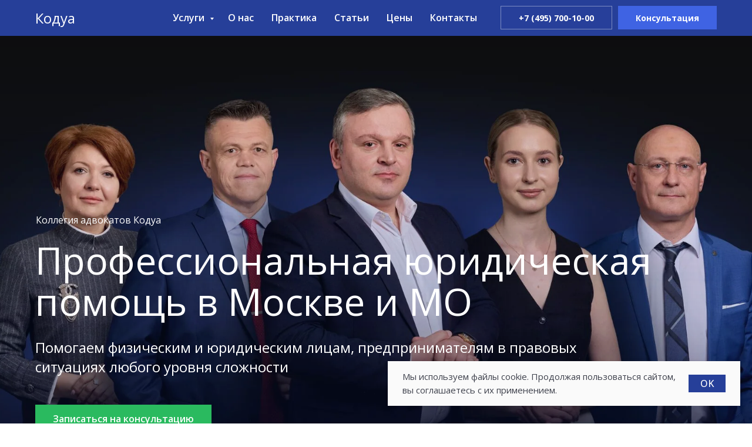

--- FILE ---
content_type: text/html; charset=UTF-8
request_url: https://mkdf.ru/
body_size: 32804
content:
<!DOCTYPE html> <html> <head> <meta charset="utf-8" /> <meta http-equiv="Content-Type" content="text/html; charset=utf-8" /> <meta name="viewport" content="width=device-width, initial-scale=1.0" /> <!--metatextblock--> <title>Коллегия адвокатов Кодуа</title> <meta name="description" content="Профессиональная юридическая помощь в Москве и МО, услуги для физических и юридических лиц, сопровождение бизнеса." /> <meta name="keywords" content="кодуа, юристы, адвокаты, сопровождение бизнеса, помощь физ. лицам, помощь юр. лицам, услуги адвокатов, коллегия адвокатов кодуа" /> <meta property="og:url" content="https://mkdf.ru" /> <meta property="og:title" content="Коллегия адвокатов Кодуа" /> <meta property="og:description" content="Профессиональная юридическая помощь в Москве и МО, услуги для физических и юридических лиц, сопровождение бизнеса." /> <meta property="og:type" content="website" /> <meta property="og:image" content="https://static.tildacdn.com/tild6339-3061-4933-b538-633665636136/photo.jpg" /> <link rel="canonical" href="https://mkdf.ru"> <!--/metatextblock--> <meta name="format-detection" content="telephone=no" /> <meta http-equiv="x-dns-prefetch-control" content="on"> <link rel="dns-prefetch" href="https://ws.tildacdn.com"> <link rel="dns-prefetch" href="https://static.tildacdn.com"> <link rel="icon" type="image/svg+xml" sizes="any" href="https://static.tildacdn.com/tild3862-6630-4934-b362-333831313739/photo.svg"> <link rel="apple-touch-icon" type="image/png" href="https://static.tildacdn.com/tild3532-6166-4636-b131-353463633736/photo.png"> <link rel="icon" type="image/png" sizes="192x192" href="https://static.tildacdn.com/tild3532-6166-4636-b131-353463633736/photo.png"> <!-- Assets --> <script src="https://neo.tildacdn.com/js/tilda-fallback-1.0.min.js" async charset="utf-8"></script> <link rel="stylesheet" href="https://static.tildacdn.com/css/tilda-grid-3.0.min.css" type="text/css" media="all" onerror="this.loaderr='y';"/> <link rel="stylesheet" href="https://static.tildacdn.com/ws/project12889465/tilda-blocks-page66981571.min.css?t=1747745782" type="text/css" media="all" onerror="this.loaderr='y';" /> <link rel="preconnect" href="https://fonts.gstatic.com"> <link href="https://fonts.googleapis.com/css2?family=Open+Sans:wght@300..800&subset=latin,cyrillic" rel="stylesheet"> <link rel="stylesheet" href="https://static.tildacdn.com/css/tilda-animation-2.0.min.css" type="text/css" media="all" onerror="this.loaderr='y';" /> <link rel="stylesheet" href="https://static.tildacdn.com/css/tilda-cards-1.0.min.css" type="text/css" media="all" onerror="this.loaderr='y';" /> <link rel="stylesheet" href="https://static.tildacdn.com/css/tilda-forms-1.0.min.css" type="text/css" media="all" onerror="this.loaderr='y';" /> <link rel="stylesheet" href="https://static.tildacdn.com/css/tilda-zoom-2.0.min.css" type="text/css" media="print" onload="this.media='all';" onerror="this.loaderr='y';" /> <noscript><link rel="stylesheet" href="https://static.tildacdn.com/css/tilda-zoom-2.0.min.css" type="text/css" media="all" /></noscript> <link rel="stylesheet" href="https://static.tildacdn.com/css/tilda-menusub-1.0.min.css" type="text/css" media="print" onload="this.media='all';" onerror="this.loaderr='y';" /> <noscript><link rel="stylesheet" href="https://static.tildacdn.com/css/tilda-menusub-1.0.min.css" type="text/css" media="all" /></noscript> <link rel="stylesheet" href="https://static.tildacdn.com/css/tilda-popup-1.1.min.css" type="text/css" media="print" onload="this.media='all';" onerror="this.loaderr='y';" /> <noscript><link rel="stylesheet" href="https://static.tildacdn.com/css/tilda-popup-1.1.min.css" type="text/css" media="all" /></noscript> <script nomodule src="https://static.tildacdn.com/js/tilda-polyfill-1.0.min.js" charset="utf-8"></script> <script type="text/javascript">function t_onReady(func) {if(document.readyState!='loading') {func();} else {document.addEventListener('DOMContentLoaded',func);}}
function t_onFuncLoad(funcName,okFunc,time) {if(typeof window[funcName]==='function') {okFunc();} else {setTimeout(function() {t_onFuncLoad(funcName,okFunc,time);},(time||100));}}function t_throttle(fn,threshhold,scope) {return function() {fn.apply(scope||this,arguments);};}function t396_initialScale(t){t=document.getElementById("rec"+t);if(t){t=t.querySelector(".t396__artboard");if(t){var e,r=document.documentElement.clientWidth,a=[];if(i=t.getAttribute("data-artboard-screens"))for(var i=i.split(","),l=0;l<i.length;l++)a[l]=parseInt(i[l],10);else a=[320,480,640,960,1200];for(l=0;l<a.length;l++){var n=a[l];n<=r&&(e=n)}var o="edit"===window.allrecords.getAttribute("data-tilda-mode"),d="center"===t396_getFieldValue(t,"valign",e,a),c="grid"===t396_getFieldValue(t,"upscale",e,a),s=t396_getFieldValue(t,"height_vh",e,a),u=t396_getFieldValue(t,"height",e,a),g=!!window.opr&&!!window.opr.addons||!!window.opera||-1!==navigator.userAgent.indexOf(" OPR/");if(!o&&d&&!c&&!s&&u&&!g){for(var _=parseFloat((r/e).toFixed(3)),f=[t,t.querySelector(".t396__carrier"),t.querySelector(".t396__filter")],l=0;l<f.length;l++)f[l].style.height=Math.floor(parseInt(u,10)*_)+"px";t396_scaleInitial__getElementsToScale(t).forEach(function(t){t.style.zoom=_})}}}}function t396_scaleInitial__getElementsToScale(t){return t?Array.prototype.slice.call(t.children).filter(function(t){return t&&(t.classList.contains("t396__elem")||t.classList.contains("t396__group"))}):[]}function t396_getFieldValue(t,e,r,a){var i=a[a.length-1],l=r===i?t.getAttribute("data-artboard-"+e):t.getAttribute("data-artboard-"+e+"-res-"+r);if(!l)for(var n=0;n<a.length;n++){var o=a[n];if(!(o<=r)&&(l=o===i?t.getAttribute("data-artboard-"+e):t.getAttribute("data-artboard-"+e+"-res-"+o)))break}return l}</script> <script src="https://static.tildacdn.com/js/tilda-scripts-3.0.min.js" charset="utf-8" defer onerror="this.loaderr='y';"></script> <script src="https://static.tildacdn.com/ws/project12889465/tilda-blocks-page66981571.min.js?t=1747745782" charset="utf-8" async onerror="this.loaderr='y';"></script> <script src="https://static.tildacdn.com/js/tilda-lazyload-1.0.min.js" charset="utf-8" async onerror="this.loaderr='y';"></script> <script src="https://static.tildacdn.com/js/tilda-animation-2.0.min.js" charset="utf-8" async onerror="this.loaderr='y';"></script> <script src="https://static.tildacdn.com/js/tilda-zero-1.1.min.js" charset="utf-8" async onerror="this.loaderr='y';"></script> <script src="https://static.tildacdn.com/js/tilda-cards-1.0.min.js" charset="utf-8" async onerror="this.loaderr='y';"></script> <script src="https://static.tildacdn.com/js/hammer.min.js" charset="utf-8" async onerror="this.loaderr='y';"></script> <script src="https://static.tildacdn.com/js/tilda-zoom-2.0.min.js" charset="utf-8" async onerror="this.loaderr='y';"></script> <script src="https://static.tildacdn.com/js/tilda-video-1.0.min.js" charset="utf-8" async onerror="this.loaderr='y';"></script> <script src="https://static.tildacdn.com/js/tilda-menusub-1.0.min.js" charset="utf-8" async onerror="this.loaderr='y';"></script> <script src="https://static.tildacdn.com/js/tilda-menu-1.0.min.js" charset="utf-8" async onerror="this.loaderr='y';"></script> <script src="https://static.tildacdn.com/js/tilda-submenublocks-1.0.min.js" charset="utf-8" async onerror="this.loaderr='y';"></script> <script src="https://static.tildacdn.com/js/tilda-popup-1.0.min.js" charset="utf-8" async onerror="this.loaderr='y';"></script> <script src="https://static.tildacdn.com/js/tilda-forms-1.0.min.js" charset="utf-8" async onerror="this.loaderr='y';"></script> <script src="https://static.tildacdn.com/js/tilda-zero-forms-1.0.min.js" charset="utf-8" async onerror="this.loaderr='y';"></script> <script src="https://static.tildacdn.com/js/tilda-animation-sbs-1.0.min.js" charset="utf-8" async onerror="this.loaderr='y';"></script> <script src="https://static.tildacdn.com/js/tilda-zero-scale-1.0.min.js" charset="utf-8" async onerror="this.loaderr='y';"></script> <script src="https://static.tildacdn.com/js/tilda-skiplink-1.0.min.js" charset="utf-8" async onerror="this.loaderr='y';"></script> <script src="https://static.tildacdn.com/js/tilda-events-1.0.min.js" charset="utf-8" async onerror="this.loaderr='y';"></script> <script type="text/javascript">window.dataLayer=window.dataLayer||[];</script> <script type="text/javascript">(function() {if((/bot|google|yandex|baidu|bing|msn|duckduckbot|teoma|slurp|crawler|spider|robot|crawling|facebook/i.test(navigator.userAgent))===false&&typeof(sessionStorage)!='undefined'&&sessionStorage.getItem('visited')!=='y'&&document.visibilityState){var style=document.createElement('style');style.type='text/css';style.innerHTML='@media screen and (min-width: 980px) {.t-records {opacity: 0;}.t-records_animated {-webkit-transition: opacity ease-in-out .2s;-moz-transition: opacity ease-in-out .2s;-o-transition: opacity ease-in-out .2s;transition: opacity ease-in-out .2s;}.t-records.t-records_visible {opacity: 1;}}';document.getElementsByTagName('head')[0].appendChild(style);function t_setvisRecs(){var alr=document.querySelectorAll('.t-records');Array.prototype.forEach.call(alr,function(el) {el.classList.add("t-records_animated");});setTimeout(function() {Array.prototype.forEach.call(alr,function(el) {el.classList.add("t-records_visible");});sessionStorage.setItem("visited","y");},400);}
document.addEventListener('DOMContentLoaded',t_setvisRecs);}})();</script></head> <body class="t-body" style="margin:0;"> <!--allrecords--> <div id="allrecords" class="t-records" data-hook="blocks-collection-content-node" data-tilda-project-id="12889465" data-tilda-page-id="66981571" data-tilda-formskey="39bfefc663176551a2a1f76212889465" data-tilda-cookie="no" data-tilda-lazy="yes" data-tilda-root-zone="com"> <!--header--> <header id="t-header" class="t-records" data-hook="blocks-collection-content-node" data-tilda-project-id="12889465" data-tilda-page-id="67420887" data-tilda-formskey="39bfefc663176551a2a1f76212889465" data-tilda-cookie="no" data-tilda-lazy="yes" data-tilda-root-zone="com"> <div id="rec972984491" class="r t-rec t-screenmin-1200px" style=" " data-animationappear="off" data-record-type="257" data-screen-min="1200px"> <!-- T228 --> <div id="nav972984491marker"></div> <div class="tmenu-mobile tmenu-mobile_positionfixed"> <div class="tmenu-mobile__container"> <div class="tmenu-mobile__burgerlogo"> <a href="/"> <div class="tmenu-mobile__burgerlogo__title t-title" field="title">Кодуа</div> </a> </div> <button type="button"
class="t-menuburger t-menuburger_first "
aria-label="Навигационное меню"
aria-expanded="false"> <span style="background-color:#ffffff;"></span> <span style="background-color:#ffffff;"></span> <span style="background-color:#ffffff;"></span> <span style="background-color:#ffffff;"></span> </button> <script>function t_menuburger_init(recid) {var rec=document.querySelector('#rec' + recid);if(!rec) return;var burger=rec.querySelector('.t-menuburger');if(!burger) return;var isSecondStyle=burger.classList.contains('t-menuburger_second');if(isSecondStyle&&!window.isMobile&&!('ontouchend' in document)) {burger.addEventListener('mouseenter',function() {if(burger.classList.contains('t-menuburger-opened')) return;burger.classList.remove('t-menuburger-unhovered');burger.classList.add('t-menuburger-hovered');});burger.addEventListener('mouseleave',function() {if(burger.classList.contains('t-menuburger-opened')) return;burger.classList.remove('t-menuburger-hovered');burger.classList.add('t-menuburger-unhovered');setTimeout(function() {burger.classList.remove('t-menuburger-unhovered');},300);});}
burger.addEventListener('click',function() {if(!burger.closest('.tmenu-mobile')&&!burger.closest('.t450__burger_container')&&!burger.closest('.t466__container')&&!burger.closest('.t204__burger')&&!burger.closest('.t199__js__menu-toggler')) {burger.classList.toggle('t-menuburger-opened');burger.classList.remove('t-menuburger-unhovered');}});var menu=rec.querySelector('[data-menu="yes"]');if(!menu) return;var menuLinks=menu.querySelectorAll('.t-menu__link-item');var submenuClassList=['t978__menu-link_hook','t978__tm-link','t966__tm-link','t794__tm-link','t-menusub__target-link'];Array.prototype.forEach.call(menuLinks,function(link) {link.addEventListener('click',function() {var isSubmenuHook=submenuClassList.some(function(submenuClass) {return link.classList.contains(submenuClass);});if(isSubmenuHook) return;burger.classList.remove('t-menuburger-opened');});});menu.addEventListener('clickedAnchorInTooltipMenu',function() {burger.classList.remove('t-menuburger-opened');});}
t_onReady(function() {t_onFuncLoad('t_menuburger_init',function(){t_menuburger_init('972984491');});});</script> <style>.t-menuburger{position:relative;flex-shrink:0;width:28px;height:20px;padding:0;border:none;background-color:transparent;outline:none;-webkit-transform:rotate(0deg);transform:rotate(0deg);transition:transform .5s ease-in-out;cursor:pointer;z-index:999;}.t-menuburger span{display:block;position:absolute;width:100%;opacity:1;left:0;-webkit-transform:rotate(0deg);transform:rotate(0deg);transition:.25s ease-in-out;height:3px;background-color:#000;}.t-menuburger span:nth-child(1){top:0px;}.t-menuburger span:nth-child(2),.t-menuburger span:nth-child(3){top:8px;}.t-menuburger span:nth-child(4){top:16px;}.t-menuburger__big{width:42px;height:32px;}.t-menuburger__big span{height:5px;}.t-menuburger__big span:nth-child(2),.t-menuburger__big span:nth-child(3){top:13px;}.t-menuburger__big span:nth-child(4){top:26px;}.t-menuburger__small{width:22px;height:14px;}.t-menuburger__small span{height:2px;}.t-menuburger__small span:nth-child(2),.t-menuburger__small span:nth-child(3){top:6px;}.t-menuburger__small span:nth-child(4){top:12px;}.t-menuburger-opened span:nth-child(1){top:8px;width:0%;left:50%;}.t-menuburger-opened span:nth-child(2){-webkit-transform:rotate(45deg);transform:rotate(45deg);}.t-menuburger-opened span:nth-child(3){-webkit-transform:rotate(-45deg);transform:rotate(-45deg);}.t-menuburger-opened span:nth-child(4){top:8px;width:0%;left:50%;}.t-menuburger-opened.t-menuburger__big span:nth-child(1){top:6px;}.t-menuburger-opened.t-menuburger__big span:nth-child(4){top:18px;}.t-menuburger-opened.t-menuburger__small span:nth-child(1),.t-menuburger-opened.t-menuburger__small span:nth-child(4){top:6px;}@media (hover),(min-width:0\0){.t-menuburger_first:hover span:nth-child(1){transform:translateY(1px);}.t-menuburger_first:hover span:nth-child(4){transform:translateY(-1px);}.t-menuburger_first.t-menuburger__big:hover span:nth-child(1){transform:translateY(3px);}.t-menuburger_first.t-menuburger__big:hover span:nth-child(4){transform:translateY(-3px);}}.t-menuburger_second span:nth-child(2),.t-menuburger_second span:nth-child(3){width:80%;left:20%;right:0;}@media (hover),(min-width:0\0){.t-menuburger_second.t-menuburger-hovered span:nth-child(2),.t-menuburger_second.t-menuburger-hovered span:nth-child(3){animation:t-menuburger-anim 0.3s ease-out normal forwards;}.t-menuburger_second.t-menuburger-unhovered span:nth-child(2),.t-menuburger_second.t-menuburger-unhovered span:nth-child(3){animation:t-menuburger-anim2 0.3s ease-out normal forwards;}}.t-menuburger_second.t-menuburger-opened span:nth-child(2),.t-menuburger_second.t-menuburger-opened span:nth-child(3){left:0;right:0;width:100%!important;}.t-menuburger_third span:nth-child(4){width:70%;left:unset;right:0;}@media (hover),(min-width:0\0){.t-menuburger_third:not(.t-menuburger-opened):hover span:nth-child(4){width:100%;}}.t-menuburger_third.t-menuburger-opened span:nth-child(4){width:0!important;right:50%;}.t-menuburger_fourth{height:12px;}.t-menuburger_fourth.t-menuburger__small{height:8px;}.t-menuburger_fourth.t-menuburger__big{height:18px;}.t-menuburger_fourth span:nth-child(2),.t-menuburger_fourth span:nth-child(3){top:4px;opacity:0;}.t-menuburger_fourth span:nth-child(4){top:8px;}.t-menuburger_fourth.t-menuburger__small span:nth-child(2),.t-menuburger_fourth.t-menuburger__small span:nth-child(3){top:3px;}.t-menuburger_fourth.t-menuburger__small span:nth-child(4){top:6px;}.t-menuburger_fourth.t-menuburger__small span:nth-child(2),.t-menuburger_fourth.t-menuburger__small span:nth-child(3){top:3px;}.t-menuburger_fourth.t-menuburger__small span:nth-child(4){top:6px;}.t-menuburger_fourth.t-menuburger__big span:nth-child(2),.t-menuburger_fourth.t-menuburger__big span:nth-child(3){top:6px;}.t-menuburger_fourth.t-menuburger__big span:nth-child(4){top:12px;}@media (hover),(min-width:0\0){.t-menuburger_fourth:not(.t-menuburger-opened):hover span:nth-child(1){transform:translateY(1px);}.t-menuburger_fourth:not(.t-menuburger-opened):hover span:nth-child(4){transform:translateY(-1px);}.t-menuburger_fourth.t-menuburger__big:not(.t-menuburger-opened):hover span:nth-child(1){transform:translateY(3px);}.t-menuburger_fourth.t-menuburger__big:not(.t-menuburger-opened):hover span:nth-child(4){transform:translateY(-3px);}}.t-menuburger_fourth.t-menuburger-opened span:nth-child(1),.t-menuburger_fourth.t-menuburger-opened span:nth-child(4){top:4px;}.t-menuburger_fourth.t-menuburger-opened span:nth-child(2),.t-menuburger_fourth.t-menuburger-opened span:nth-child(3){opacity:1;}@keyframes t-menuburger-anim{0%{width:80%;left:20%;right:0;}50%{width:100%;left:0;right:0;}100%{width:80%;left:0;right:20%;}}@keyframes t-menuburger-anim2{0%{width:80%;left:0;}50%{width:100%;right:0;left:0;}100%{width:80%;left:20%;right:0;}}</style> </div> </div> <style>.tmenu-mobile{background-color:#111;display:none;width:100%;top:0;z-index:990;}.tmenu-mobile_positionfixed{position:fixed;}.tmenu-mobile__text{color:#fff;}.tmenu-mobile__container{min-height:64px;padding:20px;position:relative;box-sizing:border-box;display:-webkit-flex;display:-ms-flexbox;display:flex;-webkit-align-items:center;-ms-flex-align:center;align-items:center;-webkit-justify-content:space-between;-ms-flex-pack:justify;justify-content:space-between;}.tmenu-mobile__list{display:block;}.tmenu-mobile__burgerlogo{display:inline-block;font-size:24px;font-weight:400;white-space:nowrap;vertical-align:middle;}.tmenu-mobile__imglogo{height:auto;display:block;max-width:300px!important;box-sizing:border-box;padding:0;margin:0 auto;}@media screen and (max-width:980px){.tmenu-mobile__menucontent_hidden{display:none;height:100%;}.tmenu-mobile{display:block;}}@media screen and (max-width:980px){#rec972984491 .tmenu-mobile{background-color:#263f99;}#rec972984491 .tmenu-mobile__menucontent_fixed{position:fixed;top:64px;}#rec972984491 .t-menuburger{-webkit-order:1;-ms-flex-order:1;order:1;}}</style> <style> #rec972984491 .tmenu-mobile__burgerlogo a{color:#ffffff;}</style> <style> #rec972984491 .tmenu-mobile__burgerlogo__title{color:#ffffff;}</style> <div id="nav972984491" class="t228 t228__positionfixed tmenu-mobile__menucontent_hidden tmenu-mobile__menucontent_fixed" style="background-color: rgba(38,63,153,1); height:61px; " data-bgcolor-hex="#263f99" data-bgcolor-rgba="rgba(38,63,153,1)" data-navmarker="nav972984491marker" data-appearoffset="" data-bgopacity-two="" data-menushadow="" data-menushadow-css="" data-bgopacity="1" data-menu-items-align="right" data-menu="yes"> <div class="t228__maincontainer t228__c12collumns" style="height:61px;"> <div class="t228__padding40px"></div> <div class="t228__leftside"> <div class="t228__leftcontainer"> <a href="/" class="t228__imgwrapper"> <div class="t228__logo t-title" field="title">Кодуа</div> </a> </div> </div> <div class="t228__centerside t228__menualign_right"> <nav class="t228__centercontainer"> <ul role="list" class="t228__list t-menu__list"> <li class="t228__list_item"
style="padding:0 15px 0 0;"> <a class="t-menu__link-item"
href="#submenu:more" data-menu-submenu-hook="" data-menu-item-number="1">
Услуги
</a> </li> <li class="t228__list_item"
style="padding:0 15px;"> <a class="t-menu__link-item"
href="/#about" data-menu-submenu-hook="" data-menu-item-number="2">
О нас
</a> </li> <li class="t228__list_item"
style="padding:0 15px;"> <a class="t-menu__link-item"
href="/#practice" data-menu-submenu-hook="" data-menu-item-number="3">
Практика
</a> </li> <li class="t228__list_item"
style="padding:0 15px;"> <a class="t-menu__link-item"
href="/articles" data-menu-submenu-hook="" data-menu-item-number="4">
Статьи
</a> </li> <li class="t228__list_item"
style="padding:0 15px;"> <a class="t-menu__link-item"
href="/price" data-menu-submenu-hook="" data-menu-item-number="5">
Цены
</a> </li> <li class="t228__list_item"
style="padding:0 0 0 15px;"> <a class="t-menu__link-item"
href="/contact" data-menu-submenu-hook="" data-menu-item-number="6">
Контакты
</a> </li> </ul> </nav> </div> <div class="t228__rightside"> <div class="t228__rightcontainer"> <div class="t228__right_buttons"> <div class="t228__right_buttons_wrap"> <div class="t228__right_buttons_but"> <a href="tel:+74957001000" target="" class="t-btn t-btn_md " style="color:#ffffff;border:1px solid #7d8cc2;background-color:#273f9a;border-radius:0px; -moz-border-radius:0px; -webkit-border-radius:0px;" data-buttonfieldset="button">
+7 (495) 700-10-00
</a> </div> <div class="t228__right_buttons_but"> <a href="#popup:myform-consultation" target="" class="t-btn t-btn_md " style="color:#ffffff;background-color:#3f63e3;border-radius:0px; -moz-border-radius:0px; -webkit-border-radius:0px;" data-buttonfieldset="button2">
Консультация
</a> </div> </div> </div> </div> </div> <div class="t228__padding40px"></div> </div> </div> <style>@media screen and (max-width:980px){#rec972984491 .t228__leftcontainer{display:none;}}</style> <style>@media screen and (max-width:980px){#rec972984491 .t228{}}</style> <script>window.addEventListener('resize',t_throttle(function() {t_onFuncLoad('t_menu__setBGcolor',function() {t_menu__setBGcolor('972984491','.t228');});}));t_onReady(function() {t_onFuncLoad('t_menu__highlightActiveLinks',function() {t_menu__highlightActiveLinks('.t228__list_item a');});t_onFuncLoad('t_menu__findAnchorLinks',function() {t_menu__findAnchorLinks('972984491','.t228__list_item a');});t_onFuncLoad('t228__init',function() {t228__init('972984491');});t_onFuncLoad('t_menu__setBGcolor',function() {t_menu__setBGcolor('972984491','.t228');});t_onFuncLoad('t_menu__interactFromKeyboard',function() {t_menu__interactFromKeyboard('972984491');});t_onFuncLoad('t_menu__createMobileMenu',function() {t_menu__createMobileMenu('972984491','.t228');});});</script> <!--[if IE 8]> <style>#rec972984491 .t228{filter:progid:DXImageTransform.Microsoft.gradient(startColorStr='#D9263f99',endColorstr='#D9263f99');}</style> <![endif]--> <style>@media (hover:hover),(min-width:0\0) {#rec972984491 .t-btn:not(.t-animate_no-hover):hover {border-color:#3f63e3 !important;background-color:#3f63e3 !important;}#rec972984491 .t-btn:not(.t-animate_no-hover):focus-visible {border-color:#3f63e3 !important;background-color:#3f63e3 !important;}#rec972984491 .t-btn:not(.t-animate_no-hover) {transition-property:background-color,color,border-color,box-shadow;transition-duration:0.2s;transition-timing-function:ease-in-out;}}</style> <style>#rec972984491 .t-menu__link-item{}@supports (overflow:-webkit-marquee) and (justify-content:inherit){#rec972984491 .t-menu__link-item,#rec972984491 .t-menu__link-item.t-active{opacity:1 !important;}}</style> <style> #rec972984491 .t228__leftcontainer a{color:#ffffff;}#rec972984491 a.t-menu__link-item{color:#ffffff;font-weight:600;}#rec972984491 .t228__right_langs_lang a{color:#ffffff;font-weight:600;}</style> <style> #rec972984491 .t228__logo{color:#ffffff;}</style> </div> <div id="rec972984496" class="r t-rec" style=" " data-animationappear="off" data-record-type="794"> <!-- T794 --> <div class="t794" data-tooltip-hook="#submenu:more" data-tooltip-margin="20px" data-add-arrow="on"> <div class="t794__tooltip-menu"> <div class="t794__tooltip-menu-corner"></div> <div class="t794__content"> <ul class="t794__list" role="menu" aria-label=""> <li class="t794__list_item t-submenublocks__item t-name t-name_xs"> <a class="t794__typo t794__typo_972984496 t794__link t-name t-name_xs"
role="menuitem"
href="/fizlica"
style="color:#030a20;font-size:14px;font-weight:500;font-family:'Open Sans';" data-menu-item-number="1">Физические лица </a> </li> <li class="t794__list_item t-submenublocks__item t-name t-name_xs"> <a class="t794__typo t794__typo_972984496 t794__link t-name t-name_xs"
role="menuitem"
href="/urlica"
style="color:#030a20;font-size:14px;font-weight:500;font-family:'Open Sans';" data-menu-item-number="2">Юридические лица</a> </li> <li class="t794__list_item t-submenublocks__item t-name t-name_xs"> <a class="t794__typo t794__typo_972984496 t794__link t-name t-name_xs"
role="menuitem"
href="/business"
style="color:#030a20;font-size:14px;font-weight:500;font-family:'Open Sans';" data-menu-item-number="3">Сопровождение бизнеса</a> </li> </ul> </div> </div> </div> <script>t_onReady(function() {t_onFuncLoad('t794_init',function() {t794_init('972984496');});});</script> <style>#rec972984496 .t794__tooltip-menu,a[data-tooltip-menu-id="972984496"] + .t794__tooltip-menu{background-color:#ffffff;text-align:left;max-width:230px;border-radius:0px;}#rec972984496 .t794__content{background-color:#ffffff;border-radius:0px;}#rec972984496 .t794__tooltip-menu-corner{background-color:#ffffff;top:-6.5px;border-color:#eee;border-width:0;border-style:none;}@media screen and (max-width:980px){a[data-tooltip-menu-id="972984496"] + .t794__tooltip-menu{max-width:100%;}}</style> <style>#rec972984496 .t794__typo:not(.t-active):hover{color:#3f63e3 !important;}</style> <style></style> <style>#rec972984496 .t794__tooltip-menu,a[data-tooltip-menu-id="972984496"] + .t794__tooltip-menu {box-shadow:0px 0px 7px rgba(0,0,0,0.2);}</style> </div> <div id="rec972984501" class="r t-rec t-rec_pt_0 t-rec_pb_0 t-screenmax-1200px" style="padding-top:0px;padding-bottom:0px; " data-animationappear="off" data-record-type="450" data-screen-max="1200px"> <div class="t450__menu__content "
style="top:15px; " data-menu="yes" data-appearoffset="" data-hideoffset=""> <div class="t450__burger_container t450__small "> <div class="t450__burger_bg "
style="background-color:#263f99; opacity:1;"> </div> <button type="button"
class="t-menuburger t-menuburger_first t-menuburger__small"
aria-label="Навигационное меню"
aria-expanded="false"> <span style="background-color:#ffffff;"></span> <span style="background-color:#ffffff;"></span> <span style="background-color:#ffffff;"></span> <span style="background-color:#ffffff;"></span> </button> <script>function t_menuburger_init(recid) {var rec=document.querySelector('#rec' + recid);if(!rec) return;var burger=rec.querySelector('.t-menuburger');if(!burger) return;var isSecondStyle=burger.classList.contains('t-menuburger_second');if(isSecondStyle&&!window.isMobile&&!('ontouchend' in document)) {burger.addEventListener('mouseenter',function() {if(burger.classList.contains('t-menuburger-opened')) return;burger.classList.remove('t-menuburger-unhovered');burger.classList.add('t-menuburger-hovered');});burger.addEventListener('mouseleave',function() {if(burger.classList.contains('t-menuburger-opened')) return;burger.classList.remove('t-menuburger-hovered');burger.classList.add('t-menuburger-unhovered');setTimeout(function() {burger.classList.remove('t-menuburger-unhovered');},300);});}
burger.addEventListener('click',function() {if(!burger.closest('.tmenu-mobile')&&!burger.closest('.t450__burger_container')&&!burger.closest('.t466__container')&&!burger.closest('.t204__burger')&&!burger.closest('.t199__js__menu-toggler')) {burger.classList.toggle('t-menuburger-opened');burger.classList.remove('t-menuburger-unhovered');}});var menu=rec.querySelector('[data-menu="yes"]');if(!menu) return;var menuLinks=menu.querySelectorAll('.t-menu__link-item');var submenuClassList=['t978__menu-link_hook','t978__tm-link','t966__tm-link','t794__tm-link','t-menusub__target-link'];Array.prototype.forEach.call(menuLinks,function(link) {link.addEventListener('click',function() {var isSubmenuHook=submenuClassList.some(function(submenuClass) {return link.classList.contains(submenuClass);});if(isSubmenuHook) return;burger.classList.remove('t-menuburger-opened');});});menu.addEventListener('clickedAnchorInTooltipMenu',function() {burger.classList.remove('t-menuburger-opened');});}
t_onReady(function() {t_onFuncLoad('t_menuburger_init',function(){t_menuburger_init('972984501');});});</script> <style>.t-menuburger{position:relative;flex-shrink:0;width:28px;height:20px;padding:0;border:none;background-color:transparent;outline:none;-webkit-transform:rotate(0deg);transform:rotate(0deg);transition:transform .5s ease-in-out;cursor:pointer;z-index:999;}.t-menuburger span{display:block;position:absolute;width:100%;opacity:1;left:0;-webkit-transform:rotate(0deg);transform:rotate(0deg);transition:.25s ease-in-out;height:3px;background-color:#000;}.t-menuburger span:nth-child(1){top:0px;}.t-menuburger span:nth-child(2),.t-menuburger span:nth-child(3){top:8px;}.t-menuburger span:nth-child(4){top:16px;}.t-menuburger__big{width:42px;height:32px;}.t-menuburger__big span{height:5px;}.t-menuburger__big span:nth-child(2),.t-menuburger__big span:nth-child(3){top:13px;}.t-menuburger__big span:nth-child(4){top:26px;}.t-menuburger__small{width:22px;height:14px;}.t-menuburger__small span{height:2px;}.t-menuburger__small span:nth-child(2),.t-menuburger__small span:nth-child(3){top:6px;}.t-menuburger__small span:nth-child(4){top:12px;}.t-menuburger-opened span:nth-child(1){top:8px;width:0%;left:50%;}.t-menuburger-opened span:nth-child(2){-webkit-transform:rotate(45deg);transform:rotate(45deg);}.t-menuburger-opened span:nth-child(3){-webkit-transform:rotate(-45deg);transform:rotate(-45deg);}.t-menuburger-opened span:nth-child(4){top:8px;width:0%;left:50%;}.t-menuburger-opened.t-menuburger__big span:nth-child(1){top:6px;}.t-menuburger-opened.t-menuburger__big span:nth-child(4){top:18px;}.t-menuburger-opened.t-menuburger__small span:nth-child(1),.t-menuburger-opened.t-menuburger__small span:nth-child(4){top:6px;}@media (hover),(min-width:0\0){.t-menuburger_first:hover span:nth-child(1){transform:translateY(1px);}.t-menuburger_first:hover span:nth-child(4){transform:translateY(-1px);}.t-menuburger_first.t-menuburger__big:hover span:nth-child(1){transform:translateY(3px);}.t-menuburger_first.t-menuburger__big:hover span:nth-child(4){transform:translateY(-3px);}}.t-menuburger_second span:nth-child(2),.t-menuburger_second span:nth-child(3){width:80%;left:20%;right:0;}@media (hover),(min-width:0\0){.t-menuburger_second.t-menuburger-hovered span:nth-child(2),.t-menuburger_second.t-menuburger-hovered span:nth-child(3){animation:t-menuburger-anim 0.3s ease-out normal forwards;}.t-menuburger_second.t-menuburger-unhovered span:nth-child(2),.t-menuburger_second.t-menuburger-unhovered span:nth-child(3){animation:t-menuburger-anim2 0.3s ease-out normal forwards;}}.t-menuburger_second.t-menuburger-opened span:nth-child(2),.t-menuburger_second.t-menuburger-opened span:nth-child(3){left:0;right:0;width:100%!important;}.t-menuburger_third span:nth-child(4){width:70%;left:unset;right:0;}@media (hover),(min-width:0\0){.t-menuburger_third:not(.t-menuburger-opened):hover span:nth-child(4){width:100%;}}.t-menuburger_third.t-menuburger-opened span:nth-child(4){width:0!important;right:50%;}.t-menuburger_fourth{height:12px;}.t-menuburger_fourth.t-menuburger__small{height:8px;}.t-menuburger_fourth.t-menuburger__big{height:18px;}.t-menuburger_fourth span:nth-child(2),.t-menuburger_fourth span:nth-child(3){top:4px;opacity:0;}.t-menuburger_fourth span:nth-child(4){top:8px;}.t-menuburger_fourth.t-menuburger__small span:nth-child(2),.t-menuburger_fourth.t-menuburger__small span:nth-child(3){top:3px;}.t-menuburger_fourth.t-menuburger__small span:nth-child(4){top:6px;}.t-menuburger_fourth.t-menuburger__small span:nth-child(2),.t-menuburger_fourth.t-menuburger__small span:nth-child(3){top:3px;}.t-menuburger_fourth.t-menuburger__small span:nth-child(4){top:6px;}.t-menuburger_fourth.t-menuburger__big span:nth-child(2),.t-menuburger_fourth.t-menuburger__big span:nth-child(3){top:6px;}.t-menuburger_fourth.t-menuburger__big span:nth-child(4){top:12px;}@media (hover),(min-width:0\0){.t-menuburger_fourth:not(.t-menuburger-opened):hover span:nth-child(1){transform:translateY(1px);}.t-menuburger_fourth:not(.t-menuburger-opened):hover span:nth-child(4){transform:translateY(-1px);}.t-menuburger_fourth.t-menuburger__big:not(.t-menuburger-opened):hover span:nth-child(1){transform:translateY(3px);}.t-menuburger_fourth.t-menuburger__big:not(.t-menuburger-opened):hover span:nth-child(4){transform:translateY(-3px);}}.t-menuburger_fourth.t-menuburger-opened span:nth-child(1),.t-menuburger_fourth.t-menuburger-opened span:nth-child(4){top:4px;}.t-menuburger_fourth.t-menuburger-opened span:nth-child(2),.t-menuburger_fourth.t-menuburger-opened span:nth-child(3){opacity:1;}@keyframes t-menuburger-anim{0%{width:80%;left:20%;right:0;}50%{width:100%;left:0;right:0;}100%{width:80%;left:0;right:20%;}}@keyframes t-menuburger-anim2{0%{width:80%;left:0;}50%{width:100%;right:0;left:0;}100%{width:80%;left:20%;right:0;}}</style> </div> </div> <!-- t450 --> <div id="nav972984501marker"></div> <div class="t450__overlay"> <div class="t450__overlay_bg"
style="background-color:#030a20; "> </div> </div> <div id="nav972984501" class="t450 " data-tooltip-hook="#menuopen"
style="max-width: 320px;background-color: #263f99;"> <button type="button"
class="t450__close-button t450__close t450_opened "
style="background-color: #263f99;"
aria-label="Закрыть меню"> <div class="t450__close_icon"> <span style="background-color:#ffffff;"></span> <span style="background-color:#ffffff;"></span> <span style="background-color:#ffffff;"></span> <span style="background-color:#ffffff;"></span> </div> </button> <div class="t450__container t-align_left"> <div class="t450__top"> <div class="t450__logowrapper"> <a href="/"> <div class="t450__logo t-heading t-heading_xs" field="title">Кодуа</div> </a> </div> <nav class="t450__menu"> <ul role="list" class="t450__list t-menu__list"> <li class="t450__list_item"
style="padding:0 0 5px 0;"> <a class="t-menu__link-item t450__link-item_submenu"
href=""
aria-expanded="false" role="button" data-menu-submenu-hook="link_sub1_972984501" data-menu-item-number="1">
Услуги
</a> <div class="t-menusub" data-submenu-hook="link_sub1_972984501" data-submenu-margin="15px" data-add-submenu-arrow="on"> <div class="t-menusub__menu"> <div class="t-menusub__content"> <ul role="list" class="t-menusub__list"> <li class="t-menusub__list-item t-name t-name_xs"> <a class="t-menusub__link-item t-name t-name_xs"
href="/fizlica" data-menu-item-number="1">Физические лица</a> </li> <li class="t-menusub__list-item t-name t-name_xs"> <a class="t-menusub__link-item t-name t-name_xs"
href="/urlica" data-menu-item-number="1">Юридические лица</a> </li> <li class="t-menusub__list-item t-name t-name_xs"> <a class="t-menusub__link-item t-name t-name_xs"
href="/business" data-menu-item-number="1">Сопровождение бизнеса</a> </li> </ul> </div> </div> </div> </li> <li class="t450__list_item"
style="padding:5px 0;"> <a class="t-menu__link-item "
href="/#about" data-menu-submenu-hook="" data-menu-item-number="2">
О нас
</a> </li> <li class="t450__list_item"
style="padding:5px 0;"> <a class="t-menu__link-item "
href="/#practice" data-menu-submenu-hook="" data-menu-item-number="3">
Практика
</a> </li> <li class="t450__list_item"
style="padding:5px 0;"> <a class="t-menu__link-item "
href="/articles" data-menu-submenu-hook="" data-menu-item-number="4">
Статьи
</a> </li> <li class="t450__list_item"
style="padding:5px 0;"> <a class="t-menu__link-item "
href="/price" data-menu-submenu-hook="" data-menu-item-number="5">
Цены
</a> </li> <li class="t450__list_item"
style="padding:5px 0 0;"> <a class="t-menu__link-item "
href="/contact" data-menu-submenu-hook="" data-menu-item-number="6">
Контакты
</a> </li> </ul> </nav> </div> <div class="t450__rightside"> <div class="t450__rightcontainer"> <div class="t450__right_descr t-descr t-descr_xs" field="descr"><strong>Москва, ул. Нарвская, дом 16</strong></div> <div class="t450__right_social_links"> <div class="t-sociallinks"> <ul role="list" class="t-sociallinks__wrapper" aria-label="Соц. сети"> <!-- new soclinks --><li class="t-sociallinks__item t-sociallinks__item_whatsapp"><a href="https://wa.me/79858711000" target="_blank" rel="nofollow" aria-label="WhatsApp" title="WhatsApp" style="width: 30px; height: 30px;"><svg class="t-sociallinks__svg" role="presentation" width=30px height=30px viewBox="0 0 100 100" fill="none"
xmlns="http://www.w3.org/2000/svg"> <path fill-rule="evenodd" clip-rule="evenodd"
d="M50 100C77.6142 100 100 77.6142 100 50C100 22.3858 77.6142 0 50 0C22.3858 0 0 22.3858 0 50C0 77.6142 22.3858 100 50 100ZM69.7626 28.9928C64.6172 23.841 57.7739 21.0027 50.4832 21C35.4616 21 23.2346 33.2252 23.2292 48.2522C23.2274 53.0557 24.4823 57.7446 26.8668 61.8769L23 76L37.4477 72.2105C41.4282 74.3822 45.9107 75.5262 50.4714 75.528H50.4823C65.5029 75.528 77.7299 63.301 77.7363 48.2749C77.7408 40.9915 74.9089 34.1446 69.7626 28.9928ZM62.9086 53.9588C62.2274 53.6178 58.8799 51.9708 58.2551 51.7435C57.6313 51.5161 57.1766 51.4024 56.7228 52.0845C56.269 52.7666 54.964 54.2998 54.5666 54.7545C54.1692 55.2092 53.7718 55.2656 53.0915 54.9246C52.9802 54.8688 52.8283 54.803 52.6409 54.7217C51.6819 54.3057 49.7905 53.4855 47.6151 51.5443C45.5907 49.7382 44.2239 47.5084 43.8265 46.8272C43.4291 46.1452 43.7837 45.7769 44.1248 45.4376C44.3292 45.2338 44.564 44.9478 44.7987 44.662C44.9157 44.5194 45.0328 44.3768 45.146 44.2445C45.4345 43.9075 45.56 43.6516 45.7302 43.3049C45.7607 43.2427 45.7926 43.1776 45.8272 43.1087C46.0545 42.654 45.9409 42.2565 45.7708 41.9155C45.6572 41.6877 45.0118 40.1167 44.4265 38.6923C44.1355 37.984 43.8594 37.3119 43.671 36.8592C43.1828 35.687 42.6883 35.69 42.2913 35.6924C42.2386 35.6928 42.1876 35.6931 42.1386 35.6906C41.7421 35.6706 41.2874 35.667 40.8336 35.667C40.3798 35.667 39.6423 35.837 39.0175 36.5191C38.9773 36.5631 38.9323 36.6111 38.8834 36.6633C38.1738 37.4209 36.634 39.0648 36.634 42.2002C36.634 45.544 39.062 48.7748 39.4124 49.2411L39.415 49.2444C39.4371 49.274 39.4767 49.3309 39.5333 49.4121C40.3462 50.5782 44.6615 56.7691 51.0481 59.5271C52.6732 60.2291 53.9409 60.6475 54.9303 60.9612C56.5618 61.4796 58.046 61.4068 59.22 61.2313C60.5286 61.0358 63.2487 59.5844 63.8161 57.9938C64.3836 56.4033 64.3836 55.0392 64.2136 54.7554C64.0764 54.5258 63.7545 54.3701 63.2776 54.1395C63.1633 54.0843 63.0401 54.0247 62.9086 53.9588Z"
fill="#ffffff" /> </svg></a></li>&nbsp;<li class="t-sociallinks__item t-sociallinks__item_telegram"><a href="https://t.me/advokat_moscow_ru" target="_blank" rel="nofollow" aria-label="Telegram" title="Telegram" style="width: 30px; height: 30px;"><svg class="t-sociallinks__svg" role="presentation" width=30px height=30px viewBox="0 0 100 100" fill="none"
xmlns="http://www.w3.org/2000/svg"> <path fill-rule="evenodd" clip-rule="evenodd"
d="M50 100c27.614 0 50-22.386 50-50S77.614 0 50 0 0 22.386 0 50s22.386 50 50 50Zm21.977-68.056c.386-4.38-4.24-2.576-4.24-2.576-3.415 1.414-6.937 2.85-10.497 4.302-11.04 4.503-22.444 9.155-32.159 13.734-5.268 1.932-2.184 3.864-2.184 3.864l8.351 2.577c3.855 1.16 5.91-.129 5.91-.129l17.988-12.238c6.424-4.38 4.882-.773 3.34.773l-13.49 12.882c-2.056 1.804-1.028 3.35-.129 4.123 2.55 2.249 8.82 6.364 11.557 8.16.712.467 1.185.778 1.292.858.642.515 4.111 2.834 6.424 2.319 2.313-.516 2.57-3.479 2.57-3.479l3.083-20.226c.462-3.511.993-6.886 1.417-9.582.4-2.546.705-4.485.767-5.362Z"
fill="#ffffff" /> </svg></a></li>&nbsp;<li class="t-sociallinks__item t-sociallinks__item_zen"><a href="https://dzen.ru/mkdf" target="_blank" rel="nofollow" aria-label="Дзен" title="Дзен" style="width: 30px; height: 30px;"><svg class="t-sociallinks__svg" role="presentation" width=30px height=30px viewBox="0 0 100 100" fill="none" xmlns="http://www.w3.org/2000/svg"> <path fill-rule="evenodd" clip-rule="evenodd" d="M50 100c27.6142 0 50-22.3858 50-50S77.6142 0 50 0 0 22.3858 0 50s22.3858 50 50 50ZM35.3336 27.8846c1.2589-.3077 2.3116-.4739 4.8709-.7693.7839-.0905 1.3869-.103 5.2489-.1088L49.8167 27l-.0339.3452c-.0186.1899-.1204 1.6999-.2263 3.3555-.4348 6.8018-.6381 8.3757-1.3516 10.467-.2973.8712-1.0137 2.2987-1.4822 2.9532-.4581.64-1.3831 1.6092-1.9816 2.0761-1.6917 1.3198-3.8089 2.1132-7.0551 2.6436-2.6678.436-4.7613.6235-8.9945.8058-.7307.0315-1.4102.0677-1.5099.0806L27 49.7504l.0166-4.2914.0164-4.2913.2644-2.1817c.3766-3.1087.5331-3.9621.9614-5.2442.5988-1.7921 1.6612-3.2524 3.0514-4.194.9943-.6735 2.4704-1.2837 4.0234-1.6632Zm15.224 4.6389c-.0765-1.1086-.3068-5.1806-.3068-5.4268-.0001-.0912.2362-.0967 4.1877-.0967 3.9405 0 4.2223.0065 4.774.1095.3225.0601 1.072.1598 1.6656.2213 2.4298.2519 3.4802.4076 4.4588.6609 2.7604.7144 4.7564 2.2289 5.8632 4.4489.5777 1.1587.8034 1.961 1.1033 3.9217.2277 1.4894.4354 3.2249.5619 4.695.1036 1.2043.1734 6.194.1076 7.6843l-.0404.912-.4782-.0323c-1.9452-.1314-3.1578-.2092-4.768-.3061-5.2572-.3164-7.4005-.6222-9.2684-1.3223-1.6732-.6272-3.251-1.6887-4.2962-2.8902-.8884-1.0214-1.675-2.3791-2.1437-3.7002-.6773-1.909-1.1383-4.7907-1.4204-8.879ZM27.0033 58.3121v-8.1135l.1799.0002c.0989.0001.5659.0364 1.0378.0806 1.1314.1061 1.975.1679 4.5665.3346 4.1299.2655 6.0308.4888 7.5539.8872 3.8588 1.0095 6.5704 3.5441 7.8248 7.3141.5523 1.6597.9022 3.805 1.2657 7.7605.1121 1.2196.126 1.673.1193 3.8833-.0042 1.3763-.0221 2.5167-.0397 2.5343-.0541.054-7.5172-.2361-10.248-.3983-1.667-.099-2.6352-.2506-4.3727-.685-1.3707-.3426-2.1775-.633-2.8783-1.0361-1.7943-1.0319-3.0155-2.6066-3.7588-4.8469-.3924-1.1825-.6039-2.3774-1.0009-5.6545l-.2495-2.0605Zm43.838-7.92c.685-.0459 1.37-.0913 1.5222-.1009.1522-.0095.3576-.0219.4566-.0274L73 50.2539l-.0008 3.3279c-.0009 4.085-.0714 5.7459-.3382 7.9676-.2117 1.7635-.6244 3.7599-.9962 4.8196-.8917 2.5413-2.6656 4.3097-5.2174 5.2015-1.2738.4451-3.4947.8733-5.597 1.0789-1.7994.176-2.5751.2042-6.4345.2339l-3.9438.0303v-2.0673c0-1.8113.0207-2.3196.1667-4.1037.2446-2.9873.4094-4.3643.6974-5.8284.8877-4.5117 3.1252-7.4157 6.8788-8.9277 1.8378-.7403 4.0014-1.0565 9.582-1.4003.9894-.0609 2.3593-.1483 3.0443-.1941Z" fill="#ffffff"/> </svg></a></li><!-- /new soclinks --> </ul> </div> </div> <div class="t450__right_buttons"> <div class="t450__right_buttons_wrap"> <div class="t450__right_buttons_but t450__right_buttons_but_two_left"> <a href="tel:+74957001000" target=""
class="t-btn t-btn_md " data-buttonfieldset="button"
style="color:#ffffff;background-color:#2aba5f;border-radius:0px; -moz-border-radius:0px; -webkit-border-radius:0px;"> <table role="presentation" style="width:100%; height:100%;"> <tr> <td>+7 (495) 700-10-00</td> </tr> </table> </a> </div> <div class="t450__right_buttons_but t450__right_buttons_but_two_right"> <a href="#popup:myform-consultation" target=""
class="t-btn t-btn_md " data-buttonfieldset="button2"
style="color:#ffffff;border:1px solid #ffffff;border-radius:0px; -moz-border-radius:0px; -webkit-border-radius:0px;"> <table role="presentation" style="width:100%; height:100%;"> <tr> <td>Консультация</td> </tr> </table> </a> </div> </div> </div> </div> </div> </div> </div> <script>t_onReady(function() {var rec=document.querySelector('#rec972984501');if(!rec) return;rec.setAttribute('data-animationappear','off');rec.style.opacity=1;t_onFuncLoad('t450_initMenu',function() {t450_initMenu('972984501');});});</script> <style>@media (hover:hover),(min-width:0\0) {#rec972984501 .t-btn:not(.t-animate_no-hover):hover {background-color:#33db70 !important;}#rec972984501 .t-btn:not(.t-animate_no-hover):focus-visible {background-color:#33db70 !important;}#rec972984501 .t-btn:not(.t-animate_no-hover) {transition-property:background-color,color,border-color,box-shadow;transition-duration:0.2s;transition-timing-function:ease-in-out;}}</style> <style>#rec972984501 .t-menu__link-item{}@supports (overflow:-webkit-marquee) and (justify-content:inherit){#rec972984501 .t-menu__link-item,#rec972984501 .t-menu__link-item.t-active{opacity:1 !important;}}</style> <script>t_onReady(function() {setTimeout(function(){t_onFuncLoad('t_menusub_init',function() {t_menusub_init('972984501');});},500);});</script> <style>@media screen and (max-width:980px){#rec972984501 .t-menusub__menu .t-menusub__link-item{color:#ffffff !important;}#rec972984501 .t-menusub__menu .t-menusub__link-item.t-active{color:#ffffff !important;}}@media screen and (min-width:981px){#rec972984501 .t-menusub__menu{background-color:#3f63e3;text-align:left;max-width:230px;border-radius:3px;}}#rec972984501 .t-menusub__menu_top:after{border-top-color:#3f63e3;}#rec972984501 .t-menusub__menu_bottom:after{border-bottom-color:#3f63e3;}</style> <style> #rec972984501 a.t-menusub__link-item{font-size:16px;color:#ffffff;font-weight:500;font-family:'Open Sans';}@media screen and (max-width:480px),(orientation:landscape) and (max-height:480px){#rec972984501 a.t-menusub__link-item{font-size:16px;}}</style> <style> #rec972984501 .t450__logo{color:#ffffff;font-weight:700;}@media screen and (min-width:900px){#rec972984501 .t450__logo{font-size:32px;}}@media screen and (min-width:480px) and (max-width:900px){#rec972984501 .t450__logo{font-size:32px;}}@media screen and (max-width:480px),(orientation:landscape) and (max-height:480px){#rec972984501 .t450__logo{font-size:32px;}}</style> <style> #rec972984501 .t450__logowrapper a{font-size:32px;color:#ffffff;font-weight:700;}@media screen and (max-width:480px),(orientation:landscape) and (max-height:480px){#rec972984501 .t450__logowrapper a{font-size:32px;}}#rec972984501 a.t-menu__link-item{font-size:20px;color:#ffffff;font-weight:500;font-family:'Open Sans';}@media screen and (max-width:480px),(orientation:landscape) and (max-height:480px){#rec972984501 a.t-menu__link-item{font-size:20px;}}</style> </div> <div id="rec972984506" class="r t-rec" style=" " data-animationappear="off" data-record-type="702"> <!-- T702 --> <div class="t702"> <div
class="t-popup" data-tooltip-hook="#popup:myform-consultation"
role="dialog"
aria-modal="true"
tabindex="-1"
aria-label="Запись на консультацию"> <div class="t-popup__close t-popup__block-close"> <button
type="button"
class="t-popup__close-wrapper t-popup__block-close-button"
aria-label="Закрыть диалоговое окно"> <svg role="presentation" class="t-popup__close-icon" width="23px" height="23px" viewBox="0 0 23 23" version="1.1" xmlns="http://www.w3.org/2000/svg" xmlns:xlink="http://www.w3.org/1999/xlink"> <g stroke="none" stroke-width="1" fill="#fff" fill-rule="evenodd"> <rect transform="translate(11.313708, 11.313708) rotate(-45.000000) translate(-11.313708, -11.313708) " x="10.3137085" y="-3.6862915" width="2" height="30"></rect> <rect transform="translate(11.313708, 11.313708) rotate(-315.000000) translate(-11.313708, -11.313708) " x="10.3137085" y="-3.6862915" width="2" height="30"></rect> </g> </svg> </button> </div> <style>@media screen and (max-width:560px){#rec972984506 .t-popup__close-icon g{fill:#ffffff !important;}}</style> <div class="t-popup__container t-width t-width_6"> <img class="t702__img t-img"
src="https://thb.tildacdn.com/tild6439-3231-4364-b361-326133316563/-/empty/image_1.jpg" data-original="https://static.tildacdn.com/tild6439-3231-4364-b361-326133316563/image_1.jpg"
imgfield="img"
alt=""> <div class="t702__wrapper"> <div class="t702__text-wrapper t-align_left"> <div class="t702__title t-title t-title_xxs" id="popuptitle_972984506">Запись на консультацию</div> <div class="t702__descr t-descr t-descr_xs">Пожалуйста, заполните и&nbsp;отправьте форму, мы&nbsp;свяжемся с&nbsp;вами для выбора даты консультации</div> </div> <form
id="form972984506" name='form972984506' role="form" action='' method='POST' data-formactiontype="2" data-inputbox=".t-input-group" data-success-url="/thankyou"
class="t-form js-form-proccess t-form_inputs-total_2 " data-success-callback="t702_onSuccess"> <input type="hidden" name="formservices[]" value="67cd15b347719f03671cccf993abde2f" class="js-formaction-services"> <input type="hidden" name="tildaspec-formname" tabindex="-1" value="Запись на консультацию (header)"> <!-- @classes t-title t-text t-btn --> <div class="js-successbox t-form__successbox t-text t-text_md"
aria-live="polite"
style="display:none;" data-success-message="Спасибо, данные успешно отправлены!"></div> <div class="t-form__inputsbox t-form__inputsbox_vertical-form t-form__inputsbox_inrow"> <div
class=" t-input-group t-input-group_nm " data-input-lid="1119727942410" data-field-type="nm" data-field-name="name"> <div class="t-input-block " style="border-radius:0px;"> <input
type="text"
autocomplete="name"
name="name"
id="input_1119727942410"
class="t-input js-tilda-rule"
value=""
placeholder="Ваше имя" data-tilda-req="1" aria-required="true" data-tilda-rule="name"
aria-describedby="error_1119727942410"
style="color:#030a20;border:1px solid #e0e2e8;background-color:#f2f4f9;border-radius:0px;"> </div> <div class="t-input-error" aria-live="polite" id="error_1119727942410"></div> </div> <div
class=" t-input-group t-input-group_ph " data-input-lid="1119727942411" data-field-async="true" data-field-type="ph" data-field-name="phone"> <div class="t-input-block " style="border-radius:0px;"> <input
type="tel"
autocomplete="tel"
name="phone"
id="input_1119727942411" data-phonemask-init="no" data-phonemask-id="972984506" data-phonemask-lid="1119727942411"
class="t-input js-phonemask-input js-tilda-rule"
value=""
placeholder="+1(999)999-9999" data-tilda-req="1" aria-required="true" aria-describedby="error_1119727942411"
style="color:#030a20;border:1px solid #e0e2e8;background-color:#f2f4f9;border-radius:0px;"> <script type="text/javascript">t_onReady(function() {t_onFuncLoad('t_loadJsFile',function() {t_loadJsFile('https://static.tildacdn.com/js/tilda-phone-mask-1.1.min.js',function() {t_onFuncLoad('t_form_phonemask_load',function() {var phoneMasks=document.querySelectorAll('#rec972984506 [data-phonemask-lid="1119727942411"]');t_form_phonemask_load(phoneMasks);});})})});</script> </div> <div class="t-input-error" aria-live="polite" id="error_1119727942411"></div> </div> <div class="t-form__errorbox-middle"> <!--noindex--> <div
class="js-errorbox-all t-form__errorbox-wrapper"
style="display:none;" data-nosnippet
tabindex="-1"
aria-label="Ошибки при заполнении формы"> <ul
role="list"
class="t-form__errorbox-text t-text t-text_md"> <li class="t-form__errorbox-item js-rule-error js-rule-error-all"></li> <li class="t-form__errorbox-item js-rule-error js-rule-error-req"></li> <li class="t-form__errorbox-item js-rule-error js-rule-error-email"></li> <li class="t-form__errorbox-item js-rule-error js-rule-error-name"></li> <li class="t-form__errorbox-item js-rule-error js-rule-error-phone"></li> <li class="t-form__errorbox-item js-rule-error js-rule-error-minlength"></li> <li class="t-form__errorbox-item js-rule-error js-rule-error-string"></li> </ul> </div> <!--/noindex--> </div> <div class="t-form__submit"> <button
type="submit"
class="t-submit"
style="color:#ffffff;background-color:#263f99;border-radius:0px; -moz-border-radius:0px; -webkit-border-radius:0px;font-family:Open Sans;" data-field="buttontitle" data-buttonfieldset="button">
Отправить </button> </div> </div> <div class="t-form__errorbox-bottom"> <!--noindex--> <div
class="js-errorbox-all t-form__errorbox-wrapper"
style="display:none;" data-nosnippet
tabindex="-1"
aria-label="Ошибки при заполнении формы"> <ul
role="list"
class="t-form__errorbox-text t-text t-text_md"> <li class="t-form__errorbox-item js-rule-error js-rule-error-all"></li> <li class="t-form__errorbox-item js-rule-error js-rule-error-req"></li> <li class="t-form__errorbox-item js-rule-error js-rule-error-email"></li> <li class="t-form__errorbox-item js-rule-error js-rule-error-name"></li> <li class="t-form__errorbox-item js-rule-error js-rule-error-phone"></li> <li class="t-form__errorbox-item js-rule-error js-rule-error-minlength"></li> <li class="t-form__errorbox-item js-rule-error js-rule-error-string"></li> </ul> </div> <!--/noindex--> </div> </form> <style>#rec972984506 input::-webkit-input-placeholder {color:#030a20;opacity:0.5;}#rec972984506 input::-moz-placeholder{color:#030a20;opacity:0.5;}#rec972984506 input:-moz-placeholder {color:#030a20;opacity:0.5;}#rec972984506 input:-ms-input-placeholder{color:#030a20;opacity:0.5;}#rec972984506 textarea::-webkit-input-placeholder {color:#030a20;opacity:0.5;}#rec972984506 textarea::-moz-placeholder{color:#030a20;opacity:0.5;}#rec972984506 textarea:-moz-placeholder {color:#030a20;opacity:0.5;}#rec972984506 textarea:-ms-input-placeholder{color:#030a20;opacity:0.5;}</style> <div class="t702__form-bottom-text t-text t-text_xs t-align_left">Нажимая кнопку "Отправить", вы соглашаетесь <a href="/policy" target="_blank" rel="noreferrer noopener" style="color: rgb(63, 99, 227); border-bottom: 1px solid rgb(63, 99, 227); box-shadow: none; text-decoration: none;">с политикой конфиденциальности</a>. </div> </div> </div> </div> </div> <script>t_onReady(function() {t_onFuncLoad('t702_initPopup',function() {t702_initPopup('972984506');});});</script> <style>#rec972984506 .t-input__vis-ph{color:#030a20;}</style> <!--[if IE 8 ]> <style>.t-input-block .t-input:focus ~ .t-input__vis-ph,.t-input_has-content + .t-input__vis-ph{top:10px;font-size:12px;}</style> <![endif]--> <script>function t_animateInputs(recid) {var rec=document.getElementById('rec' + recid);if(!rec) return;var inputsGroup=rec.querySelectorAll('.t-input-group:not(.t-input-group_da):not(.t-input-group_uw):not(.t-input-group_ri):not(.t-input-group_cb):not(.t-input-group_rg):not(.t-input-group_rd) .t-input-block, .t-datepicker__wrapper');Array.prototype.forEach.call(inputsGroup,function(inputBlock) {if((inputBlock.closest('.t-input-group_ph')&&!inputBlock.closest('.t-input-group_ph').hasAttribute('data-init-mask'))||!inputBlock.parentElement.classList.contains('t-input-group_ph')) {inputBlock.style.position='relative';inputBlock.style.overflow='hidden';}});var inputsPhone=rec.querySelectorAll('.t-input-group.t-input-group_ph');Array.prototype.forEach.call(inputsPhone,function(inputGroup) {if(inputGroup.hasAttribute('data-init-mask')) {inputGroup.style.position='relative';}});var inputs=rec.querySelectorAll('.t-input:not(.t-inputquantity):not(.t-input-phonemask__wrap):not(.t-input-phonemask)');Array.prototype.forEach.call(inputs,function(input) {input.classList.add('t-input_pvis');var inputPlaceholder=input.getAttribute('placeholder');if(inputPlaceholder) {input.insertAdjacentHTML('afterend','<div class="t-input__vis-ph">' + inputPlaceholder + '</div>');input.setAttribute('placeholder','');input.addEventListener('blur',function() {var inputValue=input.value;if(inputValue) {input.classList.add('t-input_has-content');} else {input.classList.remove('t-input_has-content');}});if(inputPlaceholder.length<35) {var inputParent=input.closest('.t-input-block');if(inputParent) {inputParent.style.overflow='';}}}});window.addEventListener('load',function() {Array.prototype.forEach.call(inputs,function(input) {if(input.value) {input.classList.add('t-input_has-content');}});});if(/iPhone|iPad|iPod/i.test(navigator.userAgent)) {var textareas=rec.querySelectorAll('textarea:not(.t-input_bbonly)');Array.prototype.forEach.call(textareas,function(textarea) {textarea.style.paddingLeft='17px';});var iOSVersion=navigator.appVersion.match(/OS(\d+)_(\d+)_?(\d+)?/);var iOSMajorVersion='';if(iOSVersion!==null) {iOSMajorVersion=parseInt(iOSVersion[1],10);};if(iOSMajorVersion&&(iOSMajorVersion<13)) {var textareasBBonly=rec.querySelectorAll('textarea.t-input_bbonly');Array.prototype.forEach.call(textareasBBonly,function(textarea) {textarea.style.textIndent='-3px';});}}}
t_onReady(function() {t_onFuncLoad('t_animateInputs',function() {t_animateInputs('972984506');});});</script> <style>@media (hover:hover),(min-width:0\0) {#rec972984506 .t-submit:hover {background-color:#3f63e3 !important;}#rec972984506 .t-submit:focus-visible {background-color:#3f63e3 !important;}}</style> <style> #rec972984506 .t702__title{color:#030a20;}#rec972984506 .t702__descr{color:#030a20;font-family:'Open Sans';}</style> </div> <div id="rec984454986" class="r t-rec" style=" " data-animationappear="off" data-record-type="702"> <!-- T702 --> <div class="t702"> <div
class="t-popup" data-tooltip-hook="#popup:myform-callback"
role="dialog"
aria-modal="true"
tabindex="-1"
aria-label="Обратный звонок"> <div class="t-popup__close t-popup__block-close"> <button
type="button"
class="t-popup__close-wrapper t-popup__block-close-button"
aria-label="Закрыть диалоговое окно"> <svg role="presentation" class="t-popup__close-icon" width="23px" height="23px" viewBox="0 0 23 23" version="1.1" xmlns="http://www.w3.org/2000/svg" xmlns:xlink="http://www.w3.org/1999/xlink"> <g stroke="none" stroke-width="1" fill="#fff" fill-rule="evenodd"> <rect transform="translate(11.313708, 11.313708) rotate(-45.000000) translate(-11.313708, -11.313708) " x="10.3137085" y="-3.6862915" width="2" height="30"></rect> <rect transform="translate(11.313708, 11.313708) rotate(-315.000000) translate(-11.313708, -11.313708) " x="10.3137085" y="-3.6862915" width="2" height="30"></rect> </g> </svg> </button> </div> <style>@media screen and (max-width:560px){#rec984454986 .t-popup__close-icon g{fill:#ffffff !important;}}</style> <div class="t-popup__container t-width t-width_6"> <img class="t702__img t-img"
src="https://thb.tildacdn.com/tild3437-6434-4031-a138-643262313766/-/empty/image_2.jpg" data-original="https://static.tildacdn.com/tild3437-6434-4031-a138-643262313766/image_2.jpg"
imgfield="img"
alt=""> <div class="t702__wrapper"> <div class="t702__text-wrapper t-align_left"> <div class="t702__title t-title t-title_xxs" id="popuptitle_984454986">Обратный звонок</div> <div class="t702__descr t-descr t-descr_xs">Пожалуйста, заполните и&nbsp;отправьте форму, мы&nbsp;свяжемся с&nbsp;вами в&nbsp;течение часа</div> </div> <form
id="form984454986" name='form984454986' role="form" action='' method='POST' data-formactiontype="2" data-inputbox=".t-input-group" data-success-url="/thankyou"
class="t-form js-form-proccess t-form_inputs-total_1 " data-success-callback="t702_onSuccess"> <input type="hidden" name="formservices[]" value="67cd15b347719f03671cccf993abde2f" class="js-formaction-services"> <input type="hidden" name="tildaspec-formname" tabindex="-1" value="Обратный звонок"> <!-- @classes t-title t-text t-btn --> <div class="js-successbox t-form__successbox t-text t-text_md"
aria-live="polite"
style="display:none;" data-success-message="Спасибо, данные успешно отправлены!"></div> <div class="t-form__inputsbox t-form__inputsbox_vertical-form t-form__inputsbox_inrow"> <div
class=" t-input-group t-input-group_ph " data-input-lid="5859729902860" data-field-async="true" data-field-type="ph" data-field-name="phone"> <div class="t-input-block " style="border-radius:0px;"> <input
type="tel"
autocomplete="tel"
name="phone"
id="input_5859729902860" data-phonemask-init="no" data-phonemask-id="984454986" data-phonemask-lid="5859729902860"
class="t-input js-phonemask-input js-tilda-rule"
value=""
placeholder="+1(999)999-9999" data-tilda-req="1" aria-required="true" aria-describedby="error_5859729902860"
style="color:#030a20;border:1px solid #e0e2e8;background-color:#f2f4f9;border-radius:0px;"> <script type="text/javascript">t_onReady(function() {t_onFuncLoad('t_loadJsFile',function() {t_loadJsFile('https://static.tildacdn.com/js/tilda-phone-mask-1.1.min.js',function() {t_onFuncLoad('t_form_phonemask_load',function() {var phoneMasks=document.querySelectorAll('#rec984454986 [data-phonemask-lid="5859729902860"]');t_form_phonemask_load(phoneMasks);});})})});</script> </div> <div class="t-input-error" aria-live="polite" id="error_5859729902860"></div> </div> <div class="t-form__errorbox-middle"> <!--noindex--> <div
class="js-errorbox-all t-form__errorbox-wrapper"
style="display:none;" data-nosnippet
tabindex="-1"
aria-label="Ошибки при заполнении формы"> <ul
role="list"
class="t-form__errorbox-text t-text t-text_md"> <li class="t-form__errorbox-item js-rule-error js-rule-error-all"></li> <li class="t-form__errorbox-item js-rule-error js-rule-error-req"></li> <li class="t-form__errorbox-item js-rule-error js-rule-error-email"></li> <li class="t-form__errorbox-item js-rule-error js-rule-error-name"></li> <li class="t-form__errorbox-item js-rule-error js-rule-error-phone"></li> <li class="t-form__errorbox-item js-rule-error js-rule-error-minlength"></li> <li class="t-form__errorbox-item js-rule-error js-rule-error-string"></li> </ul> </div> <!--/noindex--> </div> <div class="t-form__submit"> <button
type="submit"
class="t-submit"
style="color:#ffffff;background-color:#263f99;border-radius:0px; -moz-border-radius:0px; -webkit-border-radius:0px;font-family:Open Sans;" data-field="buttontitle" data-buttonfieldset="button">
Отправить </button> </div> </div> <div class="t-form__errorbox-bottom"> <!--noindex--> <div
class="js-errorbox-all t-form__errorbox-wrapper"
style="display:none;" data-nosnippet
tabindex="-1"
aria-label="Ошибки при заполнении формы"> <ul
role="list"
class="t-form__errorbox-text t-text t-text_md"> <li class="t-form__errorbox-item js-rule-error js-rule-error-all"></li> <li class="t-form__errorbox-item js-rule-error js-rule-error-req"></li> <li class="t-form__errorbox-item js-rule-error js-rule-error-email"></li> <li class="t-form__errorbox-item js-rule-error js-rule-error-name"></li> <li class="t-form__errorbox-item js-rule-error js-rule-error-phone"></li> <li class="t-form__errorbox-item js-rule-error js-rule-error-minlength"></li> <li class="t-form__errorbox-item js-rule-error js-rule-error-string"></li> </ul> </div> <!--/noindex--> </div> </form> <style>#rec984454986 input::-webkit-input-placeholder {color:#030a20;opacity:0.5;}#rec984454986 input::-moz-placeholder{color:#030a20;opacity:0.5;}#rec984454986 input:-moz-placeholder {color:#030a20;opacity:0.5;}#rec984454986 input:-ms-input-placeholder{color:#030a20;opacity:0.5;}#rec984454986 textarea::-webkit-input-placeholder {color:#030a20;opacity:0.5;}#rec984454986 textarea::-moz-placeholder{color:#030a20;opacity:0.5;}#rec984454986 textarea:-moz-placeholder {color:#030a20;opacity:0.5;}#rec984454986 textarea:-ms-input-placeholder{color:#030a20;opacity:0.5;}</style> <div class="t702__form-bottom-text t-text t-text_xs t-align_left">Нажимая кнопку "Отправить", вы соглашаетесь <a href="/policy" target="_blank" rel="noreferrer noopener" style="color: rgb(63, 99, 227); border-bottom: 1px solid rgb(63, 99, 227); box-shadow: none; text-decoration: none;">с политикой конфиденциальности</a>. </div> </div> </div> </div> </div> <script>t_onReady(function() {t_onFuncLoad('t702_initPopup',function() {t702_initPopup('984454986');});});</script> <style>#rec984454986 .t-input__vis-ph{color:#030a20;}</style> <!--[if IE 8 ]> <style>.t-input-block .t-input:focus ~ .t-input__vis-ph,.t-input_has-content + .t-input__vis-ph{top:10px;font-size:12px;}</style> <![endif]--> <script>function t_animateInputs(recid) {var rec=document.getElementById('rec' + recid);if(!rec) return;var inputsGroup=rec.querySelectorAll('.t-input-group:not(.t-input-group_da):not(.t-input-group_uw):not(.t-input-group_ri):not(.t-input-group_cb):not(.t-input-group_rg):not(.t-input-group_rd) .t-input-block, .t-datepicker__wrapper');Array.prototype.forEach.call(inputsGroup,function(inputBlock) {if((inputBlock.closest('.t-input-group_ph')&&!inputBlock.closest('.t-input-group_ph').hasAttribute('data-init-mask'))||!inputBlock.parentElement.classList.contains('t-input-group_ph')) {inputBlock.style.position='relative';inputBlock.style.overflow='hidden';}});var inputsPhone=rec.querySelectorAll('.t-input-group.t-input-group_ph');Array.prototype.forEach.call(inputsPhone,function(inputGroup) {if(inputGroup.hasAttribute('data-init-mask')) {inputGroup.style.position='relative';}});var inputs=rec.querySelectorAll('.t-input:not(.t-inputquantity):not(.t-input-phonemask__wrap):not(.t-input-phonemask)');Array.prototype.forEach.call(inputs,function(input) {input.classList.add('t-input_pvis');var inputPlaceholder=input.getAttribute('placeholder');if(inputPlaceholder) {input.insertAdjacentHTML('afterend','<div class="t-input__vis-ph">' + inputPlaceholder + '</div>');input.setAttribute('placeholder','');input.addEventListener('blur',function() {var inputValue=input.value;if(inputValue) {input.classList.add('t-input_has-content');} else {input.classList.remove('t-input_has-content');}});if(inputPlaceholder.length<35) {var inputParent=input.closest('.t-input-block');if(inputParent) {inputParent.style.overflow='';}}}});window.addEventListener('load',function() {Array.prototype.forEach.call(inputs,function(input) {if(input.value) {input.classList.add('t-input_has-content');}});});if(/iPhone|iPad|iPod/i.test(navigator.userAgent)) {var textareas=rec.querySelectorAll('textarea:not(.t-input_bbonly)');Array.prototype.forEach.call(textareas,function(textarea) {textarea.style.paddingLeft='17px';});var iOSVersion=navigator.appVersion.match(/OS(\d+)_(\d+)_?(\d+)?/);var iOSMajorVersion='';if(iOSVersion!==null) {iOSMajorVersion=parseInt(iOSVersion[1],10);};if(iOSMajorVersion&&(iOSMajorVersion<13)) {var textareasBBonly=rec.querySelectorAll('textarea.t-input_bbonly');Array.prototype.forEach.call(textareasBBonly,function(textarea) {textarea.style.textIndent='-3px';});}}}
t_onReady(function() {t_onFuncLoad('t_animateInputs',function() {t_animateInputs('984454986');});});</script> <style>@media (hover:hover),(min-width:0\0) {#rec984454986 .t-submit:hover {background-color:#3f63e3 !important;}#rec984454986 .t-submit:focus-visible {background-color:#3f63e3 !important;}}</style> <style> #rec984454986 .t702__title{color:#030a20;}#rec984454986 .t702__descr{color:#030a20;}</style> </div> <div id="rec1030288101" class="r t-rec" style=" " data-animationappear="off" data-record-type="886"> <!-- T886 --> <div class="t886 t886_closed" data-storage-item="t886cookiename_12889465" style="right:20px;"> <div class="t886__wrapper" style="background-color:#fafafa; width:600px"> <div class="t886__text t-text t-text_xs t-valign_middle" field="text">Мы&nbsp;используем файлы cookie. Продолжая пользоваться сайтом, вы&nbsp;соглашаетесь с&nbsp;их&nbsp;применением.</div> <div class="t886__btn-wrapper t-valign_middle"> <div
class="t886__btn t-btn t-btn_md"
style="color:#ffffff;background-color:#263f99;border-radius:0px; -moz-border-radius:0px; -webkit-border-radius:0px;font-weight:500;" data-buttonfieldset="button">
OK
</div> </div> </div> </div> <script type="text/javascript">t_onReady(function() {t_onFuncLoad('t886_init',function() {t886_init('1030288101');});});</script> <style>#rec1030288101 .t886__text{text-align:left;}</style> <style>@media (hover:hover),(min-width:0\0) {#rec1030288101 .t-btn:not(.t-animate_no-hover):hover {color:#ffffff !important;background-color:#3f63e3 !important;}#rec1030288101 .t-btn:not(.t-animate_no-hover):focus-visible {color:#ffffff !important;background-color:#3f63e3 !important;}#rec1030288101 .t-btn:not(.t-animate_no-hover) {transition-property:background-color,color,border-color,box-shadow;transition-duration:0.2s;transition-timing-function:ease-in-out;}#rec1030288101 .t-btntext:not(.t-animate_no-hover):hover {color:#ffffff !important;}#rec1030288101 .t-btntext:not(.t-animate_no-hover):focus-visible {color:#ffffff !important;}}</style> <style> #rec1030288101 .t886__text{color:#3f424d;font-weight:400;font-family:'Open Sans';}</style> <style>#rec1030288101 .t886__wrapper {box-shadow:0px 0px 5px rgba(0,0,0,0.1);}</style> <style> #rec1030288101 .t886__wrapper{border-radius:0px;}</style> </div> </header> <!--/header--> <div id="rec958973541" class="r t-rec" style=" " data-animationappear="off" data-record-type="396"> <!-- T396 --> <style>#rec958973541 .t396__artboard {min-height:800px;height:100vh;background-color:#161616;}#rec958973541 .t396__filter {min-height:800px;height:100vh;background-image:-webkit-gradient( linear,left top,left bottom,from(rgba(0,0,0,0)),to(rgba(20,40,112,0.25)) );background-image:-webkit-linear-gradient(top,rgba(0,0,0,0),rgba(20,40,112,0.25));background-image:linear-gradient(to bottom,rgba(0,0,0,0),rgba(20,40,112,0.25));will-change:transform;}#rec958973541 .t396__carrier{min-height:800px;height:100vh;background-position:center top;background-attachment:scroll;background-image:url('https://thb.tildacdn.com/tild6636-3237-4037-b363-666130396463/-/resize/20x/_1.jpg');background-size:cover;background-repeat:no-repeat;}@media screen and (max-width:1199px) {#rec958973541 .t396__artboard,#rec958973541 .t396__filter,#rec958973541 .t396__carrier {}#rec958973541 .t396__filter {}#rec958973541 .t396__carrier {background-attachment:scroll;}}@media screen and (max-width:959px) {#rec958973541 .t396__artboard,#rec958973541 .t396__filter,#rec958973541 .t396__carrier {}#rec958973541 .t396__filter {}#rec958973541 .t396__carrier {background-attachment:scroll;}}@media screen and (max-width:639px) {#rec958973541 .t396__artboard,#rec958973541 .t396__filter,#rec958973541 .t396__carrier {}#rec958973541 .t396__filter {}#rec958973541 .t396__carrier {background-attachment:scroll;}}@media screen and (max-width:479px) {#rec958973541 .t396__artboard,#rec958973541 .t396__filter,#rec958973541 .t396__carrier {min-height:812px;}#rec958973541 .t396__filter {}#rec958973541 .t396__carrier {background-attachment:scroll;}}@media screen and (max-width:389px) {#rec958973541 .t396__artboard,#rec958973541 .t396__filter,#rec958973541 .t396__carrier {}#rec958973541 .t396__filter {}#rec958973541 .t396__carrier {background-attachment:scroll;}}@media screen and (max-width:359px) {#rec958973541 .t396__artboard,#rec958973541 .t396__filter,#rec958973541 .t396__carrier {min-height:812px;}#rec958973541 .t396__filter {}#rec958973541 .t396__carrier {background-attachment:scroll;}}#rec958973541 .tn-elem[data-elem-id="1744720450777"]{color:#ffffff;z-index:3;top:calc(100vh - 19px + -416px);left:calc(50% - 103.5px + -476px);width:auto;height:auto;}#rec958973541 .tn-elem[data-elem-id="1744720450777"] .tn-atom {vertical-align:middle;white-space:nowrap;color:#ffffff;font-size:16px;font-family:'Open Sans',Arial,sans-serif;line-height:1.2;font-weight:400;background-position:center center;border-color:transparent ;border-style:solid;}@media screen and (max-width:1199px) {#rec958973541 .tn-elem[data-elem-id="1744720450777"] {top:calc(800px - 19px + -486px);left:calc(50% - 103.5px + -388px);width:auto;height:auto;}#rec958973541 .tn-elem[data-elem-id="1744720450777"] .tn-atom {vertical-align:middle;white-space:nowrap;background-size:cover;}}@media screen and (max-width:959px) {#rec958973541 .tn-elem[data-elem-id="1744720450777"] {top:calc(800px - 19px + -367px);left:calc(50% - 103.5px + -196px);height:auto;}}@media screen and (max-width:639px) {#rec958973541 .tn-elem[data-elem-id="1744720450777"] {left:calc(50% - 103.5px + -116px);height:auto;}}@media screen and (max-width:479px) {#rec958973541 .tn-elem[data-elem-id="1744720450777"] {top:calc(800px - 19px + -340px);left:calc(50% - 103.5px + 20px);width:207px;height:auto;}}@media screen and (max-width:389px) {#rec958973541 .tn-elem[data-elem-id="1744720450777"] {top:calc(800px - 19px + -381px);height:auto;}}@media screen and (max-width:359px) {#rec958973541 .tn-elem[data-elem-id="1744720450777"] {top:calc(800px - 19px + -386px);height:auto;}}#rec958973541 .tn-elem[data-elem-id="1744721319747"]{color:#ffffff;z-index:4;top:calc(100vh - 68px + -160px);left:calc(50% - 461px + -119px);width:922px;height:auto;}#rec958973541 .tn-elem[data-elem-id="1744721319747"] .tn-atom {vertical-align:middle;color:#ffffff;font-size:24px;font-family:'Open Sans',Arial,sans-serif;line-height:1.4;font-weight:400;background-position:center center;border-color:transparent ;border-style:solid;}@media screen and (max-width:1199px) {#rec958973541 .tn-elem[data-elem-id="1744721319747"] {left:calc(50% - 461px + -31px);height:auto;}}@media screen and (max-width:959px) {#rec958973541 .tn-elem[data-elem-id="1744721319747"] {top:calc(800px - 68px + -128px);left:calc(50% - 461px + -67px);width:465px;height:auto;}#rec958973541 .tn-elem[data-elem-id="1744721319747"] .tn-atom{font-size:18px;background-size:cover;}}@media screen and (max-width:639px) {#rec958973541 .tn-elem[data-elem-id="1744721319747"] {left:calc(50% - 461px + 10px);width:460px;height:auto;}}@media screen and (max-width:479px) {#rec958973541 .tn-elem[data-elem-id="1744721319747"] {top:calc(800px - 68px + -128px);left:calc(50% - 461px + 20px);width:355px;height:auto;}}@media screen and (max-width:389px) {#rec958973541 .tn-elem[data-elem-id="1744721319747"] {top:calc(800px - 68px + -128px);width:320px;height:auto;}}@media screen and (max-width:359px) {#rec958973541 .tn-elem[data-elem-id="1744721319747"] {top:calc(800px - 68px + -120px);width:280px;height:auto;}#rec958973541 .tn-elem[data-elem-id="1744721319747"] .tn-atom {vertical-align:middle;white-space:normal;font-size:16px;background-size:cover;}}#rec958973541 .tn-elem[data-elem-id="1744720484300"]{color:#ffffff;z-index:5;top:calc(100vh - 140px + -252px);left:calc(50% - 535px + -45px);width:1070px;height:auto;}#rec958973541 .tn-elem[data-elem-id="1744720484300"] .tn-atom {vertical-align:middle;color:#ffffff;font-size:64px;font-family:'Open Sans',Arial,sans-serif;line-height:1.1;font-weight:400;background-position:center center;border-color:transparent ;border-style:solid;}@media screen and (max-width:1199px) {#rec958973541 .tn-elem[data-elem-id="1744720484300"] {top:calc(800px - 140px + -252px);left:calc(50% - 535px + -114px);width:755px;height:auto;}#rec958973541 .tn-elem[data-elem-id="1744720484300"] .tn-atom {vertical-align:middle;white-space:normal;background-size:cover;}}@media screen and (max-width:959px) {#rec958973541 .tn-elem[data-elem-id="1744720484300"] {top:calc(800px - 140px + -219px);left:calc(50% - 535px + 1px);width:602px;height:auto;}#rec958973541 .tn-elem[data-elem-id="1744720484300"] .tn-atom{font-size:40px;background-size:cover;}}@media screen and (max-width:639px) {#rec958973541 .tn-elem[data-elem-id="1744720484300"] {left:calc(50% - 535px + -1px);width:438px;height:auto;}}@media screen and (max-width:479px) {#rec958973541 .tn-elem[data-elem-id="1744720484300"] {top:calc(800px - 140px + -219px);left:calc(50% - 535px + 20px);width:359px;height:auto;}#rec958973541 .tn-elem[data-elem-id="1744720484300"] .tn-atom{font-size:32px;background-size:cover;}}@media screen and (max-width:389px) {#rec958973541 .tn-elem[data-elem-id="1744720484300"] {top:calc(800px - 140px + -269px);width:320px;height:auto;}#rec958973541 .tn-elem[data-elem-id="1744720484300"] .tn-atom{font-size:29px;background-size:cover;}}@media screen and (max-width:359px) {#rec958973541 .tn-elem[data-elem-id="1744720484300"] {top:calc(800px - 140px + -246px);width:280px;height:auto;}#rec958973541 .tn-elem[data-elem-id="1744720484300"] .tn-atom {vertical-align:middle;white-space:normal;background-size:cover;}}#rec958973541 .tn-elem[data-elem-id="1744721365071"]{color:#ffffff;text-align:center;z-index:6;top:calc(100vh - 48px + -64px);left:calc(50% - 150px + -430px);width:300px;height:48px;}#rec958973541 .tn-elem[data-elem-id="1744721365071"] .tn-atom{color:#ffffff;font-size:16px;font-family:'Open Sans',Arial,sans-serif;line-height:1.55;font-weight:600;border-radius:0px 0px 0px 0px;background-color:#2aba5f;background-position:center center;border-color:transparent ;border-style:solid;transition:background-color 0.2s ease-in-out,color 0.2s ease-in-out,border-color 0.2s ease-in-out;}@media (hover),(min-width:0\0) {#rec958973541 .tn-elem[data-elem-id="1744721365071"] .tn-atom:hover {background-color:#33db70;background-image:none;}}@media screen and (max-width:1199px) {#rec958973541 .tn-elem[data-elem-id="1744721365071"] {left:calc(50% - 150px + -342px);}}@media screen and (max-width:959px) {#rec958973541 .tn-elem[data-elem-id="1744721365071"] {top:calc(800px - 48px + -48px);left:calc(50% - 150px + -150px);}}@media screen and (max-width:639px) {#rec958973541 .tn-elem[data-elem-id="1744721365071"] {left:calc(50% - 150px + -70px);}}@media screen and (max-width:479px) {#rec958973541 .tn-elem[data-elem-id="1744721365071"] {left:calc(50% - 150px + 20px);width:350px;}}@media screen and (max-width:389px) {#rec958973541 .tn-elem[data-elem-id="1744721365071"] {width:320px;}}@media screen and (max-width:359px) {#rec958973541 .tn-elem[data-elem-id="1744721365071"] {width:280px;}#rec958973541 .tn-elem[data-elem-id="1744721365071"] .tn-atom{font-size:15px;background-size:cover;}}</style> <div class='t396'> <div class="t396__artboard" data-artboard-recid="958973541" data-artboard-screens="320,360,390,480,640,960,1200" data-artboard-height="800" data-artboard-valign="center" data-artboard-height_vh="100" data-artboard-upscale="grid" data-artboard-height-res-320="812" data-artboard-height-res-390="812"> <div class="t396__carrier t-bgimg" data-artboard-recid="958973541" data-original="https://static.tildacdn.com/tild6636-3237-4037-b363-666130396463/_1.jpg"></div> <div class="t396__filter" data-artboard-recid="958973541"></div> <div class='t396__elem tn-elem tn-elem__9589735411744720450777' data-elem-id='1744720450777' data-elem-type='text' data-field-top-value="-416" data-field-left-value="-476" data-field-height-value="19" data-field-width-value="207" data-field-axisy-value="bottom" data-field-axisx-value="center" data-field-container-value="window" data-field-topunits-value="px" data-field-leftunits-value="px" data-field-heightunits-value="px" data-field-widthunits-value="px" data-field-textfit-value="autowidth" data-field-top-res-320-value="-386" data-field-top-res-360-value="-381" data-field-top-res-390-value="-340" data-field-left-res-390-value="20" data-field-width-res-390-value="207" data-field-axisx-res-390-value="left" data-field-left-res-480-value="-116" data-field-top-res-640-value="-367" data-field-left-res-640-value="-196" data-field-top-res-960-value="-486" data-field-left-res-960-value="-388" data-field-height-res-960-value="19" data-field-width-res-960-value="207" data-field-container-res-960-value="window" data-field-heightunits-res-960-value="px" data-field-widthunits-res-960-value="px" data-field-textfit-res-960-value="autowidth"> <h2 class='tn-atom'field='tn_text_1744720450777'>Коллегия адвокатов Кодуа</h2> </div> <div class='t396__elem tn-elem tn-elem__9589735411744721319747' data-elem-id='1744721319747' data-elem-type='text' data-field-top-value="-160" data-field-left-value="-119" data-field-height-value="68" data-field-width-value="922" data-field-axisy-value="bottom" data-field-axisx-value="center" data-field-container-value="window" data-field-topunits-value="px" data-field-leftunits-value="px" data-field-heightunits-value="px" data-field-widthunits-value="px" data-field-textfit-value="autoheight" data-field-top-res-320-value="-120" data-field-width-res-320-value="280" data-field-heightunits-res-320-value="px" data-field-textfit-res-320-value="autoheight" data-field-widthmode-res-320-value="fixed" data-field-top-res-360-value="-128" data-field-width-res-360-value="320" data-field-top-res-390-value="-128" data-field-left-res-390-value="20" data-field-width-res-390-value="355" data-field-axisx-res-390-value="left" data-field-left-res-480-value="10" data-field-width-res-480-value="460" data-field-top-res-640-value="-128" data-field-left-res-640-value="-67" data-field-width-res-640-value="465" data-field-left-res-960-value="-31"> <h3 class='tn-atom'field='tn_text_1744721319747'>Помогаем физическим и&nbsp;юридическим лицам, предпринимателям в&nbsp;правовых ситуациях любого уровня сложности</h3> </div> <div class='t396__elem tn-elem tn-elem__9589735411744720484300' data-elem-id='1744720484300' data-elem-type='text' data-field-top-value="-252" data-field-left-value="-45" data-field-height-value="140" data-field-width-value="1070" data-field-axisy-value="bottom" data-field-axisx-value="center" data-field-container-value="window" data-field-topunits-value="px" data-field-leftunits-value="px" data-field-heightunits-value="px" data-field-widthunits-value="px" data-field-textfit-value="autoheight" data-field-top-res-320-value="-246" data-field-width-res-320-value="280" data-field-heightunits-res-320-value="px" data-field-textfit-res-320-value="autoheight" data-field-widthmode-res-320-value="fixed" data-field-top-res-360-value="-269" data-field-width-res-360-value="320" data-field-top-res-390-value="-219" data-field-left-res-390-value="20" data-field-width-res-390-value="359" data-field-axisx-res-390-value="left" data-field-left-res-480-value="-1" data-field-width-res-480-value="438" data-field-top-res-640-value="-219" data-field-left-res-640-value="1" data-field-width-res-640-value="602" data-field-top-res-960-value="-252" data-field-left-res-960-value="-114" data-field-height-res-960-value="210" data-field-width-res-960-value="755" data-field-container-res-960-value="window" data-field-heightunits-res-960-value="px" data-field-textfit-res-960-value="autoheight"> <h1 class='tn-atom'field='tn_text_1744720484300'>Профессиональная юридическая помощь в&nbsp;Москве и&nbsp;МО</h1> </div> <div class='t396__elem tn-elem tn-elem__9589735411744721365071' data-elem-id='1744721365071' data-elem-type='button' data-field-top-value="-64" data-field-left-value="-430" data-field-height-value="48" data-field-width-value="300" data-field-axisy-value="bottom" data-field-axisx-value="center" data-field-container-value="window" data-field-topunits-value="px" data-field-leftunits-value="px" data-field-heightunits-value="px" data-field-widthunits-value="px" data-field-widthmode-value="fixed" data-field-heightmode-value="fixed" data-field-width-res-320-value="280" data-field-widthmode-res-320-value="fixed" data-field-width-res-360-value="320" data-field-widthmode-res-360-value="fixed" data-field-left-res-390-value="20" data-field-width-res-390-value="350" data-field-axisx-res-390-value="left" data-field-widthmode-res-390-value="fixed" data-field-left-res-480-value="-70" data-field-top-res-640-value="-48" data-field-left-res-640-value="-150" data-field-left-res-960-value="-342"> <a class='tn-atom' href="#popup:myform-consultation">Записаться на консультацию</a> </div> </div> </div> <script>t_onReady(function() {t_onFuncLoad('t396_init',function() {t396_init('958973541');});});</script> <!-- /T396 --> </div> <div id="rec961064596" class="r t-rec t-rec_pt_150 t-rec_pb_150" style="padding-top:150px;padding-bottom:150px; " data-animationappear="off" data-record-type="983"> <!-- t983 --> <div class="t983"> <div class="t-section__container t-container t-container_flex"> <div class="t-col t-col_12 "> <h2
class="t-section__title t-title t-title_xs t-align_left "
field="btitle">
Разделы услуг
</h2> </div> </div> <style></style> <style> #rec961064596 .t-section__title{color:#3f63e3;font-weight:400;padding-bottom:48px;font-family:'Open Sans';}@media screen and (min-width:900px){#rec961064596 .t-section__title{font-size:40px;line-height:1.1;}}@media screen and (min-width:480px) and (max-width:900px){#rec961064596 .t-section__title{font-size:32px;}}@media screen and (max-width:480px),(orientation:landscape) and (max-height:480px){#rec961064596 .t-section__title{font-size:32px;}}</style> <div class="t983__container t-card__container t-container " data-ratio=3_4> <div class="t983__row" data-auto-correct-mobile-width="false"> <div class="t983__col t-card__col t-col t-col_4 t-align_left" itemscope> <div class="t983__card" style=""> <div class="t-divider__wrapper t983__card-wrapper t983__card-wrapper_3-4"> <div class="t983__card-content "> <meta itemprop="image" content="https://static.tildacdn.com/tild3231-3066-4462-b136-323266393462/photo.jpg"> <div class="t983__card-image t-bgimg " data-original="https://static.tildacdn.com/tild3231-3066-4462-b136-323266393462/photo.jpg"
bgimgfield="li_img__6332949799990"
style="background: url('https://thb.tildacdn.com/tild3231-3066-4462-b136-323266393462/-/resizeb/20x/photo.jpg') no-repeat center; background-size: cover;"></div> <div class="t983__card-overlay " style="background: -moz-linear-gradient(top, rgba(0,0,0,0.0), rgba(0,0,0,0.0)); background: -webkit-linear-gradient(top, rgba(0,0,0,0.0), rgba(0,0,0,0.0)); background: -o-linear-gradient(top, rgba(0,0,0,0.0), rgba(0,0,0,0.0)); background: -ms-linear-gradient(top, rgba(0,0,0,0.0), rgba(0,0,0,0.0));"></div> <div class="t983__card-block-wrapper"> <div class="t983__card-block t983__card-block_hover "> <div class="t983__card-show"> <div class="t-card__title t-name t-name_lg" field="li_title__6332949799990"> <a
href="/fizlica"
class="t-card__link"
id="cardtitle1_961064596"
aria-labelledby="cardtitle1_961064596 cardbtn1_961064596">
Физические лица
</a> </div> <div
class="t-divider t983__card-line" data-divider-fieldset="color2,heightpx,opacity"></div> </div> <div class="t983__card-hide"> <div class="t-card__descr t-descr t-descr_sm" field="li_descr__6332949799990">
Защита ваших прав и&nbsp;интересов в&nbsp;любой жизненной ситуации.
</div> <div class="t983__btn-container t983__btn-container_topmargin"> <div class="t-card__btntext-wrapper"> <div
class="t-card__btn-text t-btntext t-btntext_sm "
id="cardbtn1_961064596" data-field="li_buttontitle__6332949799990"
style="color:#ffffff;"
aria-hidden="true" data-buttonfieldset="li_button" data-lid="6332949799990">
Подробнее
</div> </div> </div> </div> </div> </div> </div> </div> </div> </div> <div class="t983__col t-card__col t-col t-col_4 t-align_left" itemscope> <div class="t983__card" style=""> <div class="t-divider__wrapper t983__card-wrapper t983__card-wrapper_3-4"> <div class="t983__card-content "> <meta itemprop="image" content="https://static.tildacdn.com/tild6237-3565-4063-b835-663961666435/photo.jpg"> <div class="t983__card-image t-bgimg " data-original="https://static.tildacdn.com/tild6237-3565-4063-b835-663961666435/photo.jpg"
bgimgfield="li_img__6332949799991"
style="background: url('https://thb.tildacdn.com/tild6237-3565-4063-b835-663961666435/-/resizeb/20x/photo.jpg') no-repeat center; background-size: cover;"></div> <div class="t983__card-overlay " style="background: -moz-linear-gradient(top, rgba(0,0,0,0.0), rgba(0,0,0,0.0)); background: -webkit-linear-gradient(top, rgba(0,0,0,0.0), rgba(0,0,0,0.0)); background: -o-linear-gradient(top, rgba(0,0,0,0.0), rgba(0,0,0,0.0)); background: -ms-linear-gradient(top, rgba(0,0,0,0.0), rgba(0,0,0,0.0));"></div> <div class="t983__card-block-wrapper"> <div class="t983__card-block t983__card-block_hover "> <div class="t983__card-show"> <div class="t-card__title t-name t-name_lg" field="li_title__6332949799991"> <a
href="/urlica"
class="t-card__link"
id="cardtitle2_961064596"
aria-labelledby="cardtitle2_961064596 cardbtn2_961064596">
Юридические лица
</a> </div> <div
class="t-divider t983__card-line" data-divider-fieldset="color2,heightpx,opacity"></div> </div> <div class="t983__card-hide"> <div class="t-card__descr t-descr t-descr_sm" field="li_descr__6332949799991">
Оказание услуг для юридических лиц
</div> <div class="t983__btn-container t983__btn-container_topmargin"> <div class="t-card__btntext-wrapper"> <div
class="t-card__btn-text t-btntext t-btntext_sm "
id="cardbtn2_961064596" data-field="li_buttontitle__6332949799991"
style="color:#ffffff;"
aria-hidden="true" data-buttonfieldset="li_button" data-lid="6332949799991">
Подробнее
</div> </div> </div> </div> </div> </div> </div> </div> </div> </div> <div class="t983__col t-card__col t-col t-col_4 t-align_left" itemscope> <div class="t983__card" style=""> <div class="t-divider__wrapper t983__card-wrapper t983__card-wrapper_3-4"> <div class="t983__card-content "> <meta itemprop="image" content="https://static.tildacdn.com/tild6437-3536-4139-a164-663334643961/photo.jpg"> <div class="t983__card-image t-bgimg " data-original="https://static.tildacdn.com/tild6437-3536-4139-a164-663334643961/photo.jpg"
bgimgfield="li_img__6332949799992"
style="background: url('https://thb.tildacdn.com/tild6437-3536-4139-a164-663334643961/-/resizeb/20x/photo.jpg') no-repeat center; background-size: cover;"></div> <div class="t983__card-overlay " style="background: -moz-linear-gradient(top, rgba(0,0,0,0.0), rgba(0,0,0,0.0)); background: -webkit-linear-gradient(top, rgba(0,0,0,0.0), rgba(0,0,0,0.0)); background: -o-linear-gradient(top, rgba(0,0,0,0.0), rgba(0,0,0,0.0)); background: -ms-linear-gradient(top, rgba(0,0,0,0.0), rgba(0,0,0,0.0));"></div> <div class="t983__card-block-wrapper"> <div class="t983__card-block t983__card-block_hover "> <div class="t983__card-show"> <div class="t-card__title t-name t-name_lg" field="li_title__6332949799992"> <a
href="/business"
class="t-card__link"
id="cardtitle3_961064596"
aria-labelledby="cardtitle3_961064596 cardbtn3_961064596">
Сопровождение бизнеса
</a> </div> <div
class="t-divider t983__card-line" data-divider-fieldset="color2,heightpx,opacity"></div> </div> <div class="t983__card-hide"> <div class="t-card__descr t-descr t-descr_sm" field="li_descr__6332949799992">
Сопровождение компании на всех этапах ее развития
</div> <div class="t983__btn-container t983__btn-container_topmargin"> <div class="t-card__btntext-wrapper"> <div
class="t-card__btn-text t-btntext t-btntext_sm "
id="cardbtn3_961064596" data-field="li_buttontitle__6332949799992"
style="color:#ffffff;"
aria-hidden="true" data-buttonfieldset="li_button" data-lid="6332949799992">
Подробнее
</div> </div> </div> </div> </div> </div> </div> </div> </div> </div> </div> </div> </div> <script>t_onReady(function() {t_onFuncLoad('t983_init',function() {t983_init('961064596');});});function t_onFuncLoadMulti(funcName1,funcName2,okFunc,time) {if(typeof window[funcName1]==='function'&&typeof window[funcName2]==='function') {okFunc();} else {var startTime=Date.now();setTimeout(function checkFuncExist() {var currentTime=Date.now();if(typeof window[funcName1]==='function'&&typeof window[funcName2]==='function') {okFunc();return;};if(document.readyState==='complete'&&currentTime - startTime>5000&&typeof window[funcName1]==='function'&&typeof window[funcName2]==='function') {throw new Error(funcName1 + ' is undefined');}
setTimeout(checkFuncExist,time||100);});}}</script> <style> #rec961064596 .t-card__title{font-size:24px;line-height:1.2;color:#ffffff;font-weight:600;font-family:'Open Sans';}@media screen and (max-width:480px),(orientation:landscape) and (max-height:480px){#rec961064596 .t-card__title{font-size:24px;}}#rec961064596 .t-card__descr{font-size:16px;line-height:1.5;color:#ffffff;font-weight:400;font-family:'Open Sans';}@media screen and (max-width:480px),(orientation:landscape) and (max-height:480px){#rec961064596 .t-card__descr{font-size:16px;}}</style> </div> <div id="rec961635686" class="r t-rec" style=" " data-animationappear="off" data-record-type="396"> <!-- T396 --> <style>#rec961635686 .t396__artboard {height:200px;background-color:#030a20;}#rec961635686 .t396__filter {height:200px;}#rec961635686 .t396__carrier{height:200px;background-position:center center;background-attachment:scroll;background-size:cover;background-repeat:no-repeat;}@media screen and (max-width:1199px) {#rec961635686 .t396__artboard,#rec961635686 .t396__filter,#rec961635686 .t396__carrier {}#rec961635686 .t396__filter {}#rec961635686 .t396__carrier {background-attachment:scroll;}}@media screen and (max-width:959px) {#rec961635686 .t396__artboard,#rec961635686 .t396__filter,#rec961635686 .t396__carrier {}#rec961635686 .t396__filter {}#rec961635686 .t396__carrier {background-attachment:scroll;}}@media screen and (max-width:639px) {#rec961635686 .t396__artboard,#rec961635686 .t396__filter,#rec961635686 .t396__carrier {height:240px;}#rec961635686 .t396__filter {}#rec961635686 .t396__carrier {background-attachment:scroll;}}@media screen and (max-width:479px) {#rec961635686 .t396__artboard,#rec961635686 .t396__filter,#rec961635686 .t396__carrier {height:504px;}#rec961635686 .t396__filter {}#rec961635686 .t396__carrier {background-attachment:scroll;}}@media screen and (max-width:389px) {#rec961635686 .t396__artboard,#rec961635686 .t396__filter,#rec961635686 .t396__carrier {}#rec961635686 .t396__filter {}#rec961635686 .t396__carrier {background-attachment:scroll;}}@media screen and (max-width:359px) {#rec961635686 .t396__artboard,#rec961635686 .t396__filter,#rec961635686 .t396__carrier {}#rec961635686 .t396__filter {}#rec961635686 .t396__carrier {background-attachment:scroll;}}#rec961635686 .tn-elem[data-elem-id="1744801910178"]{z-index:3;top:80px;left:calc(50% - 600px + 141px);width:40px;height:auto;}#rec961635686 .tn-elem[data-elem-id="1744801910178"] .tn-atom {border-radius:0px 0px 0px 0px;background-position:center center;border-color:transparent ;border-style:solid;}#rec961635686 .tn-elem[data-elem-id="1744801910178"] .tn-atom__img {border-radius:0px 0px 0px 0px;object-position:center center;}@media screen and (max-width:1199px) {#rec961635686 .tn-elem[data-elem-id="1744801910178"] {left:calc(50% - 480px + 20px);height:auto;}}@media screen and (max-width:959px) {#rec961635686 .tn-elem[data-elem-id="1744801910178"] {top:48px;left:calc(50% - 320px + 69px);height:auto;}}@media screen and (max-width:639px) {#rec961635686 .tn-elem[data-elem-id="1744801910178"] {top:32px;left:calc(50% - 240px + 20px);height:auto;}}@media screen and (max-width:479px) {#rec961635686 .tn-elem[data-elem-id="1744801910178"] {top:90px;height:auto;}}@media screen and (max-width:389px) {#rec961635686 .tn-elem[data-elem-id="1744801910178"] {height:auto;}}@media screen and (max-width:359px) {#rec961635686 .tn-elem[data-elem-id="1744801910178"] {top:90px;left:calc(50% - 160px + 20px);width:40px;height:auto;}}#rec961635686 .tn-elem[data-elem-id="1744801921569"]{color:#ffffff;z-index:4;top:72px;left:calc(50% - 600px + 205px);width:auto;height:auto;}#rec961635686 .tn-elem[data-elem-id="1744801921569"] .tn-atom {vertical-align:middle;white-space:nowrap;color:#ffffff;font-size:24px;font-family:'Open Sans',Arial,sans-serif;line-height:1.1;font-weight:600;background-position:center center;border-color:transparent ;border-style:solid;}@media screen and (max-width:1199px) {#rec961635686 .tn-elem[data-elem-id="1744801921569"] {left:calc(50% - 480px + 84px);height:auto;}}@media screen and (max-width:959px) {#rec961635686 .tn-elem[data-elem-id="1744801921569"] {top:40px;left:calc(50% - 320px + 133px);height:auto;}}@media screen and (max-width:639px) {#rec961635686 .tn-elem[data-elem-id="1744801921569"] {top:88px;left:calc(50% - 240px + 23px);height:auto;}}@media screen and (max-width:479px) {#rec961635686 .tn-elem[data-elem-id="1744801921569"] {top:154px;width:316px;height:52px;}#rec961635686 .tn-elem[data-elem-id="1744801921569"] .tn-atom {vertical-align:middle;white-space:normal;background-size:cover;}}@media screen and (max-width:389px) {}@media screen and (max-width:359px) {#rec961635686 .tn-elem[data-elem-id="1744801921569"] {top:154px;left:calc(50% - 160px + 23px);width:283px;height:52px;}#rec961635686 .tn-elem[data-elem-id="1744801921569"] .tn-atom {vertical-align:middle;white-space:normal;background-size:cover;}}#rec961635686 .tn-elem[data-elem-id="1744801955524"]{color:#ffffff;z-index:5;top:104px;left:calc(50% - 600px + 205px);width:auto;height:auto;}#rec961635686 .tn-elem[data-elem-id="1744801955524"] .tn-atom {vertical-align:middle;white-space:nowrap;color:#ffffff;font-size:16px;font-family:'Open Sans',Arial,sans-serif;line-height:1.5;font-weight:400;background-position:center center;border-color:transparent ;border-style:solid;}@media screen and (max-width:1199px) {#rec961635686 .tn-elem[data-elem-id="1744801955524"] {left:calc(50% - 480px + 84px);height:auto;}}@media screen and (max-width:959px) {#rec961635686 .tn-elem[data-elem-id="1744801955524"] {top:72px;left:calc(50% - 320px + 133px);height:auto;}}@media screen and (max-width:639px) {#rec961635686 .tn-elem[data-elem-id="1744801955524"] {top:120px;left:calc(50% - 240px + 23px);height:auto;}}@media screen and (max-width:479px) {#rec961635686 .tn-elem[data-elem-id="1744801955524"] {top:218px;width:237px;height:48px;}#rec961635686 .tn-elem[data-elem-id="1744801955524"] .tn-atom {vertical-align:middle;white-space:normal;background-size:cover;}}@media screen and (max-width:389px) {}@media screen and (max-width:359px) {#rec961635686 .tn-elem[data-elem-id="1744801955524"] {top:218px;left:calc(50% - 160px + 23px);width:237px;height:48px;}#rec961635686 .tn-elem[data-elem-id="1744801955524"] .tn-atom {vertical-align:middle;white-space:normal;background-size:cover;}}#rec961635686 .tn-elem[data-elem-id="1744802031818"]{color:#ffffff;text-align:center;z-index:6;top:80px;left:calc(50% - 600px + 692px);width:180px;height:40px;}#rec961635686 .tn-elem[data-elem-id="1744802031818"] .tn-atom{color:#ffffff;font-size:14px;font-family:'Open Sans',Arial,sans-serif;line-height:1.55;font-weight:600;border-radius:0px 0px 0px 0px;background-color:#2aba5f;background-position:center center;border-color:transparent ;border-style:solid;transition:background-color 0.2s ease-in-out,color 0.2s ease-in-out,border-color 0.2s ease-in-out;}@media (hover),(min-width:0\0) {#rec961635686 .tn-elem[data-elem-id="1744802031818"] .tn-atom:hover {background-color:#33db70;background-image:none;}}@media screen and (max-width:1199px) {#rec961635686 .tn-elem[data-elem-id="1744802031818"] {left:calc(50% - 480px + 571px);}}@media screen and (max-width:959px) {#rec961635686 .tn-elem[data-elem-id="1744802031818"] {top:120px;left:calc(50% - 320px + 133px);}}@media screen and (max-width:639px) {#rec961635686 .tn-elem[data-elem-id="1744802031818"] {top:168px;left:calc(50% - 240px + 23px);}}@media screen and (max-width:479px) {#rec961635686 .tn-elem[data-elem-id="1744802031818"] {top:306px;left:calc(50% - 195px + 20px);width:350px;height:48px;}}@media screen and (max-width:389px) {#rec961635686 .tn-elem[data-elem-id="1744802031818"] {width:320px;}}@media screen and (max-width:359px) {#rec961635686 .tn-elem[data-elem-id="1744802031818"] {top:306px;left:calc(50% - 160px + 20px);width:280px;height:48px;}}#rec961635686 .tn-elem[data-elem-id="1744802126083"]{color:#030a20;text-align:center;z-index:7;top:80px;left:calc(50% - 600px + 880px);width:180px;height:40px;}#rec961635686 .tn-elem[data-elem-id="1744802126083"] .tn-atom{color:#030a20;font-size:14px;font-family:'Open Sans',Arial,sans-serif;line-height:1.55;font-weight:600;border-radius:0px 0px 0px 0px;background-color:#ffffff;background-position:center center;border-color:transparent ;border-style:solid;transition:background-color 0.2s ease-in-out,color 0.2s ease-in-out,border-color 0.2s ease-in-out;}@media (hover),(min-width:0\0) {#rec961635686 .tn-elem[data-elem-id="1744802126083"] .tn-atom:hover {background-color:#2aba5f;background-image:none;}#rec961635686 .tn-elem[data-elem-id="1744802126083"] .tn-atom:hover {color:#ffffff;}}@media screen and (max-width:1199px) {#rec961635686 .tn-elem[data-elem-id="1744802126083"] {left:calc(50% - 480px + 759px);}}@media screen and (max-width:959px) {#rec961635686 .tn-elem[data-elem-id="1744802126083"] {top:120px;left:calc(50% - 320px + 321px);}}@media screen and (max-width:639px) {#rec961635686 .tn-elem[data-elem-id="1744802126083"] {top:168px;left:calc(50% - 240px + 211px);}}@media screen and (max-width:479px) {#rec961635686 .tn-elem[data-elem-id="1744802126083"] {top:366px;left:calc(50% - 195px + 20px);width:350px;height:48px;}}@media screen and (max-width:389px) {#rec961635686 .tn-elem[data-elem-id="1744802126083"] {width:320px;}}@media screen and (max-width:359px) {#rec961635686 .tn-elem[data-elem-id="1744802126083"] {top:366px;left:calc(50% - 160px + 20px);width:280px;height:48px;}}</style> <div class='t396'> <div class="t396__artboard" data-artboard-recid="961635686" data-artboard-screens="320,360,390,480,640,960,1200" data-artboard-height="200" data-artboard-valign="center" data-artboard-upscale="grid" data-artboard-height-res-390="504" data-artboard-height-res-480="240"> <div class="t396__carrier" data-artboard-recid="961635686"></div> <div class="t396__filter" data-artboard-recid="961635686"></div> <div class='t396__elem tn-elem tn-elem__9616356861744801910178' data-elem-id='1744801910178' data-elem-type='image' data-field-top-value="80" data-field-left-value="141" data-field-height-value="40" data-field-width-value="40" data-field-axisy-value="top" data-field-axisx-value="left" data-field-container-value="grid" data-field-topunits-value="px" data-field-leftunits-value="px" data-field-heightunits-value="px" data-field-widthunits-value="px" data-field-filewidth-value="40" data-field-fileheight-value="40" data-field-heightmode-value="hug" data-field-top-res-320-value="90" data-field-left-res-320-value="20" data-field-height-res-320-value="40" data-field-width-res-320-value="40" data-field-container-res-320-value="grid" data-field-height-res-360-value="40" data-field-top-res-390-value="90" data-field-height-res-390-value="40" data-field-top-res-480-value="32" data-field-left-res-480-value="20" data-field-height-res-480-value="40" data-field-top-res-640-value="48" data-field-left-res-640-value="69" data-field-height-res-640-value="40" data-field-left-res-960-value="20" data-field-height-res-960-value="40"> <div class='tn-atom'> <img class='tn-atom__img t-img' data-original='https://static.tildacdn.com/tild3262-6464-4230-b564-363432326261/information-line.svg'
src='https://static.tildacdn.com/tild3262-6464-4230-b564-363432326261/information-line.svg'
alt='' imgfield='tn_img_1744801910178'
/> </div> </div> <div class='t396__elem tn-elem tn-elem__9616356861744801921569' data-elem-id='1744801921569' data-elem-type='text' data-field-top-value="72" data-field-left-value="205" data-field-height-value="26" data-field-width-value="438" data-field-axisy-value="top" data-field-axisx-value="left" data-field-container-value="grid" data-field-topunits-value="px" data-field-leftunits-value="px" data-field-heightunits-value="px" data-field-widthunits-value="px" data-field-textfit-value="autowidth" data-field-top-res-320-value="154" data-field-left-res-320-value="23" data-field-height-res-320-value="52" data-field-width-res-320-value="283" data-field-container-res-320-value="grid" data-field-textfit-res-320-value="fixedsize" data-field-top-res-390-value="154" data-field-height-res-390-value="52" data-field-width-res-390-value="316" data-field-textfit-res-390-value="fixedsize" data-field-top-res-480-value="88" data-field-left-res-480-value="23" data-field-top-res-640-value="40" data-field-left-res-640-value="133" data-field-left-res-960-value="84"> <div class='tn-atom'field='tn_text_1744801921569'>Не знаете какой раздел вам нужен?</div> </div> <div class='t396__elem tn-elem tn-elem__9616356861744801955524' data-elem-id='1744801955524' data-elem-type='text' data-field-top-value="104" data-field-left-value="205" data-field-height-value="24" data-field-width-value="371" data-field-axisy-value="top" data-field-axisx-value="left" data-field-container-value="grid" data-field-topunits-value="px" data-field-leftunits-value="px" data-field-heightunits-value="px" data-field-widthunits-value="px" data-field-textfit-value="autowidth" data-field-top-res-320-value="218" data-field-left-res-320-value="23" data-field-height-res-320-value="48" data-field-width-res-320-value="237" data-field-container-res-320-value="grid" data-field-textfit-res-320-value="fixedsize" data-field-top-res-390-value="218" data-field-height-res-390-value="48" data-field-width-res-390-value="237" data-field-textfit-res-390-value="fixedsize" data-field-top-res-480-value="120" data-field-left-res-480-value="23" data-field-top-res-640-value="72" data-field-left-res-640-value="133" data-field-left-res-960-value="84"> <div class='tn-atom'field='tn_text_1744801955524'>Закажите обратный звонок или позвоните нам</div> </div> <div class='t396__elem tn-elem tn-elem__9616356861744802031818' data-elem-id='1744802031818' data-elem-type='button' data-field-top-value="80" data-field-left-value="692" data-field-height-value="40" data-field-width-value="180" data-field-axisy-value="top" data-field-axisx-value="left" data-field-container-value="grid" data-field-topunits-value="px" data-field-leftunits-value="px" data-field-heightunits-value="px" data-field-widthunits-value="px" data-field-widthmode-value="fixed" data-field-heightmode-value="fixed" data-field-top-res-320-value="306" data-field-left-res-320-value="20" data-field-height-res-320-value="48" data-field-width-res-320-value="280" data-field-container-res-320-value="grid" data-field-widthmode-res-320-value="fixed" data-field-width-res-360-value="320" data-field-widthmode-res-360-value="fixed" data-field-top-res-390-value="306" data-field-left-res-390-value="20" data-field-height-res-390-value="48" data-field-width-res-390-value="350" data-field-widthmode-res-390-value="fixed" data-field-heightmode-res-390-value="fixed" data-field-top-res-480-value="168" data-field-left-res-480-value="23" data-field-top-res-640-value="120" data-field-left-res-640-value="133" data-field-left-res-960-value="571"> <a class='tn-atom' href="#popup:myform-callback">Обратный звонок</a> </div> <div class='t396__elem tn-elem tn-elem__9616356861744802126083' data-elem-id='1744802126083' data-elem-type='button' data-field-top-value="80" data-field-left-value="880" data-field-height-value="40" data-field-width-value="180" data-field-axisy-value="top" data-field-axisx-value="left" data-field-container-value="grid" data-field-topunits-value="px" data-field-leftunits-value="px" data-field-heightunits-value="px" data-field-widthunits-value="px" data-field-widthmode-value="fixed" data-field-heightmode-value="fixed" data-field-top-res-320-value="366" data-field-left-res-320-value="20" data-field-height-res-320-value="48" data-field-width-res-320-value="280" data-field-container-res-320-value="grid" data-field-widthmode-res-320-value="fixed" data-field-width-res-360-value="320" data-field-widthmode-res-360-value="fixed" data-field-top-res-390-value="366" data-field-left-res-390-value="20" data-field-height-res-390-value="48" data-field-width-res-390-value="350" data-field-widthmode-res-390-value="fixed" data-field-heightmode-res-390-value="fixed" data-field-top-res-480-value="168" data-field-left-res-480-value="211" data-field-top-res-640-value="120" data-field-left-res-640-value="321" data-field-left-res-960-value="759"> <a class='tn-atom' href="tel:+74957001000">+7 (495) 700-10-00</a> </div> </div> </div> <script>t_onReady(function() {t_onFuncLoad('t396_init',function() {t396_init('961635686');});});</script> <!-- /T396 --> </div> <div id="rec1006669611" class="r t-rec" style=" " data-record-type="215"> <a name="about" style="font-size:0;"></a> </div> <div id="rec961681441" class="r t-rec t-rec_pt_150 t-rec_pb_0" style="padding-top:150px;padding-bottom:0px;background-color:#f2f4f9; " data-animationappear="off" data-record-type="795" data-bg-color="#f2f4f9"> <!-- T795 --> <div class="t795"> <div class="t-container t-align_left"> <div class="t-col t-col_12 "> <h2 class="t795__title t-title t-title_xs" field="title">О нас</h2> </div> </div> </div> <style> #rec961681441 .t795__title{color:#3f63e3;font-weight:400;font-family:'Open Sans';}@media screen and (min-width:900px){#rec961681441 .t795__title{font-size:40px;line-height:1.1;}}@media screen and (min-width:480px) and (max-width:900px){#rec961681441 .t795__title{font-size:32px;}}@media screen and (max-width:480px),(orientation:landscape) and (max-height:480px){#rec961681441 .t795__title{font-size:32px;}}</style> </div> <div id="rec961675101" class="r t-rec t-rec_pt_0 t-rec_pb_45" style="padding-top:0px;padding-bottom:45px;background-color:#f2f4f9; " data-animationappear="off" data-record-type="218" data-bg-color="#f2f4f9"> <!-- T005 --> <div class="t005"> <div class="t-container"> <div class="t-row"> <div class="t-col t-col_5 "><div class="t005__text t-text t-text_md" field="text">Кодуа&nbsp;— команда узкоспециализированных юристов, обеспечивающих высокий уровень экспертизы в&nbsp;корпоративном, семейном, земельном праве и&nbsp;судебной защите.</div></div> <div class="t-col t-col_7 "><div class="t005__text t-text t-text_md" field="text2">Предоставляем юридические консультации, разработку документов, представительство в&nbsp;судах и&nbsp;органах власти. Оказываем <strong>бесплатную помощь участникам СВО и&nbsp;их&nbsp;семьям.</strong> Гарантируем профессионализм, конфиденциальность и&nbsp;индивидуальный подход.</div></div> </div> </div> </div> <style> #rec961675101 .t005__text{font-size:16px;line-height:1.5;color:#030a20;font-weight:400;font-family:'Open Sans';}</style> </div> <div id="rec964373136" class="r t-rec t-rec_pt_0 t-rec_pb_45 t-rec_pb-res-480_0" style="padding-top:0px;padding-bottom:45px;background-color:#f2f4f9; " data-animationappear="off" data-record-type="3" data-bg-color="#f2f4f9"> <!-- T107 --> <div class="t107"> <div class="t-align_center t107__mobpadding" itemscope itemtype="http://schema.org/ImageObject"> <meta itemprop="image" content="https://static.tildacdn.com/tild3632-3362-4065-b335-346166313736/_1.jpg"><meta itemprop="caption" content="Коллегия адвокатов Кодуа"> <img class="t-img t-width t107__width t-width_12"
src="https://thb.tildacdn.com/tild3632-3362-4065-b335-346166313736/-/empty/_1.jpg" data-original="https://static.tildacdn.com/tild3632-3362-4065-b335-346166313736/_1.jpg"
imgfield="img"
alt="Коллегия адвокатов Кодуа"> </div> </div> </div> <div id="rec964582971" class="r t-rec t-rec_pt_0 t-rec_pb_150" style="padding-top:0px;padding-bottom:150px;background-color:#f2f4f9; " data-animationappear="off" data-record-type="853" data-bg-color="#f2f4f9"> <!-- t853 --> <div class="t853"> <div class="t853__scroll-icon-wrapper" style="mix-blend-mode: multiply;"> <svg role="presentation" xmlns="http://www.w3.org/2000/svg" viewBox="0 0 320 300" height="42" width="42"> <rect class="tooltip-horizontal-scroll-icon_card" x="480" width="200" height="200" rx="5" fill="rgba(190,190,190,0.3)"></rect> <rect class="tooltip-horizontal-scroll-icon_card" y="0" width="200" height="200" rx="5" fill="rgba(190,190,190,0.3)"></rect> <rect class="tooltip-horizontal-scroll-icon_card" x="240" width="200" height="200" rx="5" fill="rgba(190,190,190,0.3)"></rect> <path class="tooltip-horizontal-scroll-icon_hand" d="M78.9579 285.7C78.9579 285.7 37.8579 212.5 20.5579 180.8C-2.44209 138.6 -6.2422 120.8 9.6579 112C19.5579 106.5 33.2579 108.8 41.6579 123.4L61.2579 154.6V32.3C61.2579 32.3 60.0579 0 83.0579 0C107.558 0 105.458 32.3 105.458 32.3V91.7C105.458 91.7 118.358 82.4 133.458 86.6C141.158 88.7 150.158 92.4 154.958 104.6C154.958 104.6 185.658 89.7 200.958 121.4C200.958 121.4 236.358 114.4 236.358 151.1C236.358 187.8 192.158 285.7 192.158 285.7H78.9579Z" fill="rgba(190,190,190,1)"></path> <style>.tooltip-horizontal-scroll-icon_hand{animation:tooltip-horizontal-scroll-icon_anim-scroll-hand 2s infinite}.tooltip-horizontal-scroll-icon_card{animation:tooltip-horizontal-scroll-icon_anim-scroll-card 2s infinite}@keyframes tooltip-horizontal-scroll-icon_anim-scroll-hand{0%{transform:translateX(80px) scale(1);opacity:0}10%{transform:translateX(80px) scale(1);opacity:1}20%,60%{transform:translateX(175px) scale(.6);opacity:1}80%{transform:translateX(5px) scale(.6);opacity:1}to{transform:translateX(5px) scale(.6);opacity:0}}@keyframes tooltip-horizontal-scroll-icon_anim-scroll-card{0%,60%{transform:translateX(0)}80%,to{transform:translateX(-240px)}}</style> </svg> </div> <div class="t853__container t-card__container t853__container_mobile-flex"> <div class="t853__col t-col t-col_3 t-align_left t-item"> <div class="t-card__col t-card__col_withoutbtn"> <div class="t853__content"> <div class="t853__imgwrapper" style="padding-bottom:115.38461538462%;"> <div class="t853__bgimg t-bgimg" data-original="https://static.tildacdn.com/tild3437-6464-4363-b236-643239616537/noroot.png"
bgimgfield="li_img__5796642174200"
style="background-image:url('https://thb.tildacdn.com/tild3437-6464-4363-b236-643239616537/-/resizeb/20x/noroot.png');"
role="img" aria-label="Кодуа Ираклий Мурманович"
itemscope itemtype="http://schema.org/ImageObject"> <meta itemprop="image" content="https://static.tildacdn.com/tild3437-6464-4363-b236-643239616537/noroot.png"> <meta itemprop="caption" content="Кодуа Ираклий Мурманович"> </div> </div> <div class="t853__textwrapper"> <style> #rec964582971 .t-card__title{font-size:16px;line-height:1.1;color:#030a20;font-weight:700;font-family:'Open Sans';}#rec964582971 .t-card__descr{font-size:16px;line-height:1.5;color:#636777;font-weight:400;font-family:'Open Sans';}</style> <div class="t-card__title t-name t-name_lg" field="li_title__5796642174200">
Кодуа Ираклий Мурманович
</div> <div class="t-card__descr t-descr t-descr_sm" field="li_descr__5796642174200">
Председатель коллегии адвокатов Кодуа
</div> </div> </div> </div> </div> <div class="t853__col t-col t-col_3 t-align_left t-item"> <div class="t-card__col t-card__col_withoutbtn"> <div class="t853__content"> <div class="t853__imgwrapper" style="padding-bottom:115.38461538462%;"> <div class="t853__bgimg t-bgimg" data-original="https://static.tildacdn.com/tild6465-3031-4339-b230-353231643966/noroot.png"
bgimgfield="li_img__5796642174201"
style="background-image:url('https://thb.tildacdn.com/tild6465-3031-4339-b230-353231643966/-/resizeb/20x/noroot.png');"
role="img" aria-label="Корытин Алексей Владимирович"
itemscope itemtype="http://schema.org/ImageObject"> <meta itemprop="image" content="https://static.tildacdn.com/tild6465-3031-4339-b230-353231643966/noroot.png"> <meta itemprop="caption" content="Корытин Алексей Владимирович"> </div> </div> <div class="t853__textwrapper"> <style> #rec964582971 .t-card__title{font-size:16px;line-height:1.1;color:#030a20;font-weight:700;font-family:'Open Sans';}#rec964582971 .t-card__descr{font-size:16px;line-height:1.5;color:#636777;font-weight:400;font-family:'Open Sans';}</style> <div class="t-card__title t-name t-name_lg" field="li_title__5796642174201">
Корытин Алексей Владимирович
</div> <div class="t-card__descr t-descr t-descr_sm" field="li_descr__5796642174201">
Соучредитель — партнёр коллегии адвокатов Кодуа
</div> </div> </div> </div> </div> <div class="t853__col t-col t-col_3 t-align_left t-item"> <div class="t-card__col t-card__col_withoutbtn"> <div class="t853__content"> <div class="t853__imgwrapper" style="padding-bottom:115.38461538462%;"> <div class="t853__bgimg t-bgimg" data-original="https://static.tildacdn.com/tild6165-6566-4262-b832-353733396662/noroot.png"
bgimgfield="li_img__5796642174202"
style="background-image:url('https://thb.tildacdn.com/tild6165-6566-4262-b832-353733396662/-/resizeb/20x/noroot.png');"
role="img" aria-label="Гусельникова Наталья Викторовна"
itemscope itemtype="http://schema.org/ImageObject"> <meta itemprop="image" content="https://static.tildacdn.com/tild6165-6566-4262-b832-353733396662/noroot.png"> <meta itemprop="caption" content="Гусельникова Наталья Викторовна"> </div> </div> <div class="t853__textwrapper"> <style> #rec964582971 .t-card__title{font-size:16px;line-height:1.1;color:#030a20;font-weight:700;font-family:'Open Sans';}#rec964582971 .t-card__descr{font-size:16px;line-height:1.5;color:#636777;font-weight:400;font-family:'Open Sans';}</style> <div class="t-card__title t-name t-name_lg" field="li_title__5796642174202">
Гусельникова Наталья Викторовна
</div> <div class="t-card__descr t-descr t-descr_sm" field="li_descr__5796642174202">
Адвокат
</div> </div> </div> </div> </div> <div class="t853__col t-col t-col_3 t-align_left t-item"> <div class="t-card__col t-card__col_withoutbtn"> <div class="t853__content"> <div class="t853__imgwrapper" style="padding-bottom:115.38461538462%;"> <div class="t853__bgimg t-bgimg" data-original="https://static.tildacdn.com/tild6138-6236-4438-a334-323230386131/noroot.png"
bgimgfield="li_img__1744888787569"
style="background-image:url('https://thb.tildacdn.com/tild6138-6236-4438-a334-323230386131/-/resizeb/20x/noroot.png');"
role="img" aria-label="Дубовикова Кристина Александровна"
itemscope itemtype="http://schema.org/ImageObject"> <meta itemprop="image" content="https://static.tildacdn.com/tild6138-6236-4438-a334-323230386131/noroot.png"> <meta itemprop="caption" content="Дубовикова Кристина Александровна"> </div> </div> <div class="t853__textwrapper"> <style> #rec964582971 .t-card__title{font-size:16px;line-height:1.1;color:#030a20;font-weight:700;font-family:'Open Sans';}#rec964582971 .t-card__descr{font-size:16px;line-height:1.5;color:#636777;font-weight:400;font-family:'Open Sans';}</style> <div class="t-card__title t-name t-name_lg" field="li_title__1744888787569">
Дубовикова Кристина Александровна
</div> <div class="t-card__descr t-descr t-descr_sm" field="li_descr__1744888787569">
Адвокат
</div> </div> </div> </div> </div> <div class="t-clear t853__separator" style="margin-bottom:40px;"></div> <div class="t853__col t-col t-col_3 t-align_left t-item"> <div class="t-card__col t-card__col_withoutbtn"> <div class="t853__content"> <div class="t853__imgwrapper" style="padding-bottom:115.38461538462%;"> <div class="t853__bgimg t-bgimg" data-original="https://static.tildacdn.com/tild3536-3739-4634-b331-333634663766/noroot.png"
bgimgfield="li_img__1744888788654"
style="background-image:url('https://thb.tildacdn.com/tild3536-3739-4634-b331-333634663766/-/resizeb/20x/noroot.png');"
role="img" aria-label="Батяев Станислав Вячеславович"
itemscope itemtype="http://schema.org/ImageObject"> <meta itemprop="image" content="https://static.tildacdn.com/tild3536-3739-4634-b331-333634663766/noroot.png"> <meta itemprop="caption" content="Батяев Станислав Вячеславович"> </div> </div> <div class="t853__textwrapper"> <style> #rec964582971 .t-card__title{font-size:16px;line-height:1.1;color:#030a20;font-weight:700;font-family:'Open Sans';}#rec964582971 .t-card__descr{font-size:16px;line-height:1.5;color:#636777;font-weight:400;font-family:'Open Sans';}</style> <div class="t-card__title t-name t-name_lg" field="li_title__1744888788654">
Батяев Станислав Вячеславович
</div> <div class="t-card__descr t-descr t-descr_sm" field="li_descr__1744888788654">
Адвокат
</div> </div> </div> </div> </div> <div class="t853__col t-col t-col_3 t-align_left t-item"> <div class="t-card__col t-card__col_withoutbtn"> <div class="t853__content"> <div class="t853__imgwrapper" style="padding-bottom:115.38461538462%;"> <div class="t853__bgimg t-bgimg" data-original="https://static.tildacdn.com/tild3336-3835-4932-a565-383666366266/noroot.png"
bgimgfield="li_img__1744888791388"
style="background-image:url('https://thb.tildacdn.com/tild3336-3835-4932-a565-383666366266/-/resizeb/20x/noroot.png');"
role="img" aria-label="Габидуллин Евгений Валерьевич"
itemscope itemtype="http://schema.org/ImageObject"> <meta itemprop="image" content="https://static.tildacdn.com/tild3336-3835-4932-a565-383666366266/noroot.png"> <meta itemprop="caption" content="Габидуллин Евгений Валерьевич"> </div> </div> <div class="t853__textwrapper"> <style> #rec964582971 .t-card__title{font-size:16px;line-height:1.1;color:#030a20;font-weight:700;font-family:'Open Sans';}#rec964582971 .t-card__descr{font-size:16px;line-height:1.5;color:#636777;font-weight:400;font-family:'Open Sans';}</style> <div class="t-card__title t-name t-name_lg" field="li_title__1744888791388">
Габидуллин Евгений Валерьевич
</div> <div class="t-card__descr t-descr t-descr_sm" field="li_descr__1744888791388">
Адвокат
</div> </div> </div> </div> </div> <div class="t853__col t-col t-col_3 t-align_left t-item"> <div class="t-card__col t-card__col_withoutbtn"> <div class="t853__content"> <div class="t853__imgwrapper" style="padding-bottom:115.38461538462%;"> <div class="t853__bgimg t-bgimg" data-original="https://static.tildacdn.com/tild6366-3030-4634-b631-343263336566/noroot.png"
bgimgfield="li_img__1744888793372"
style="background-image:url('https://thb.tildacdn.com/tild6366-3030-4634-b631-343263336566/-/resizeb/20x/noroot.png');"
role="img" aria-label="Гизатулина Анна Александровна"
itemscope itemtype="http://schema.org/ImageObject"> <meta itemprop="image" content="https://static.tildacdn.com/tild6366-3030-4634-b631-343263336566/noroot.png"> <meta itemprop="caption" content="Гизатулина Анна Александровна"> </div> </div> <div class="t853__textwrapper"> <style> #rec964582971 .t-card__title{font-size:16px;line-height:1.1;color:#030a20;font-weight:700;font-family:'Open Sans';}#rec964582971 .t-card__descr{font-size:16px;line-height:1.5;color:#636777;font-weight:400;font-family:'Open Sans';}</style> <div class="t-card__title t-name t-name_lg" field="li_title__1744888793372">
Гизатулина Анна Александровна
</div> <div class="t-card__descr t-descr t-descr_sm" field="li_descr__1744888793372">
Адвокат
</div> </div> </div> </div> </div> </div> </div> <script type="text/javascript">t_onReady(function() {t_onFuncLoad('t853_init',function() {t853_init('964582971');});});</script> </div> <div id="rec1006672771" class="r t-rec" style=" " data-record-type="215"> <a name="practice" style="font-size:0;"></a> </div> <div id="rec964688111" class="r t-rec t-rec_pt_150 t-rec_pb_150" style="padding-top:150px;padding-bottom:150px; " data-animationappear="off" data-record-type="772"> <!-- T772 --> <div class="t772"> <div class="t-section__container t-container t-container_flex"> <div class="t-col t-col_12 "> <h2
class="t-section__title t-title t-title_xs t-align_left "
field="btitle">
Наша практика
</h2> </div> </div> <style></style> <style> #rec964688111 .t-section__title{color:#3f63e3;font-weight:400;padding-bottom:48px;}@media screen and (min-width:900px){#rec964688111 .t-section__title{font-size:40px;line-height:1.1;}}@media screen and (min-width:480px) and (max-width:900px){#rec964688111 .t-section__title{font-size:32px;}}@media screen and (max-width:480px),(orientation:landscape) and (max-height:480px){#rec964688111 .t-section__title{font-size:32px;}}</style> <div class="t772__scroll-icon-wrapper" style="mix-blend-mode: multiply;"> <svg role="presentation" xmlns="http://www.w3.org/2000/svg" viewBox="0 0 320 300" height="42" width="42"> <rect class="tooltip-horizontal-scroll-icon_card" x="480" width="200" height="200" rx="5" fill="rgba(190,190,190,0.3)"></rect> <rect class="tooltip-horizontal-scroll-icon_card" y="0" width="200" height="200" rx="5" fill="rgba(190,190,190,0.3)"></rect> <rect class="tooltip-horizontal-scroll-icon_card" x="240" width="200" height="200" rx="5" fill="rgba(190,190,190,0.3)"></rect> <path class="tooltip-horizontal-scroll-icon_hand" d="M78.9579 285.7C78.9579 285.7 37.8579 212.5 20.5579 180.8C-2.44209 138.6 -6.2422 120.8 9.6579 112C19.5579 106.5 33.2579 108.8 41.6579 123.4L61.2579 154.6V32.3C61.2579 32.3 60.0579 0 83.0579 0C107.558 0 105.458 32.3 105.458 32.3V91.7C105.458 91.7 118.358 82.4 133.458 86.6C141.158 88.7 150.158 92.4 154.958 104.6C154.958 104.6 185.658 89.7 200.958 121.4C200.958 121.4 236.358 114.4 236.358 151.1C236.358 187.8 192.158 285.7 192.158 285.7H78.9579Z" fill="rgba(190,190,190,1)"></path> <style>.tooltip-horizontal-scroll-icon_hand{animation:tooltip-horizontal-scroll-icon_anim-scroll-hand 2s infinite}.tooltip-horizontal-scroll-icon_card{animation:tooltip-horizontal-scroll-icon_anim-scroll-card 2s infinite}@keyframes tooltip-horizontal-scroll-icon_anim-scroll-hand{0%{transform:translateX(80px) scale(1);opacity:0}10%{transform:translateX(80px) scale(1);opacity:1}20%,60%{transform:translateX(175px) scale(.6);opacity:1}80%{transform:translateX(5px) scale(.6);opacity:1}to{transform:translateX(5px) scale(.6);opacity:0}}@keyframes tooltip-horizontal-scroll-icon_anim-scroll-card{0%,60%{transform:translateX(0)}80%,to{transform:translateX(-240px)}}</style> </svg> </div> <div class="t772__wrapper t-card__container t772__container t772__container_mobile-flex"> <div class="t-card__col t772__col t-col t-col_6 t-align_left t-item"> <div class="t772__content"> <div class="t772__imgwrapper " style="padding-bottom:53.571428571429%;"> <div class="t772__bgimg t-bgimg" data-original="https://static.tildacdn.com/tild6338-3366-4465-b236-636363623436/Rectangle_32.jpg"
bgimgfield="li_img__6943262249360"
style="background-image:url('https://thb.tildacdn.com/tild6338-3366-4465-b236-636363623436/-/resizeb/20x/Rectangle_32.jpg');"
itemscope itemtype="http://schema.org/ImageObject"> <meta itemprop="image" content="https://static.tildacdn.com/tild6338-3366-4465-b236-636363623436/Rectangle_32.jpg"> </div> </div> <div class="t772__textwrapper"> <style> #rec964688111 .t-card__title{font-size:16px;line-height:1.2;color:#030a20;font-weight:700;font-family:'Open Sans';}#rec964688111 .t-card__descr{color:#636777;}</style> <div class="t-card__title t-name t-name_xl" field="li_title__6943262249360"> <a
href="https://dzen.ru/a/Z72mfIqkcQWrl_8U"
class="t-card__link"
id="cardtitle1_964688111"
target="_blank" aria-labelledby="cardtitle1_964688111 cardbtn1_964688111">
Несовершеннолетний подозревался в террористическом акте
</a> </div> <div class="t-card__descr t-descr t-descr_xxs" field="li_descr__6943262249360">
25.02.2025
</div> </div> </div> <div class="t-card__btn-wrapper"> <div
class="t-card__btn t-btn t-btn_xs"
id="cardbtn1_964688111"
style="color:#ffffff;border:1px solid #030a20;background-color:#030a20;border-radius:0px; -moz-border-radius:0px; -webkit-border-radius:0px;font-family:Open Sans;" data-field="li_buttontitle__6943262249360"
aria-hidden="true" data-buttonfieldset="li_button" data-lid="6943262249360">
Читать на Дзен
</div> </div> </div> <div class="t-card__col t772__col t-col t-col_6 t-align_left t-item"> <div class="t772__content"> <div class="t772__imgwrapper " style="padding-bottom:53.571428571429%;"> <div class="t772__bgimg t-bgimg" data-original="https://static.tildacdn.com/tild6534-3936-4130-a565-616534626562/image.jpg"
bgimgfield="li_img__6943262249361"
style="background-image:url('https://thb.tildacdn.com/tild6534-3936-4130-a565-616534626562/-/resizeb/20x/image.jpg');"
itemscope itemtype="http://schema.org/ImageObject"> <meta itemprop="image" content="https://static.tildacdn.com/tild6534-3936-4130-a565-616534626562/image.jpg"> </div> </div> <div class="t772__textwrapper"> <style> #rec964688111 .t-card__title{font-size:16px;line-height:1.2;color:#030a20;font-weight:700;font-family:'Open Sans';}#rec964688111 .t-card__descr{color:#636777;}</style> <div class="t-card__title t-name t-name_xl" field="li_title__6943262249361"> <a
href="https://dzen.ru/a/ZBBc-FAWQ3JqMxDN"
class="t-card__link"
id="cardtitle2_964688111"
target="_blank" aria-labelledby="cardtitle2_964688111 cardbtn2_964688111">
Получение ВНЖ гр. Молдовы, которая в&nbsp;результате боевых действий в&nbsp;зоне СВО стала нетранспортабельной
</a> </div> <div class="t-card__descr t-descr t-descr_xxs" field="li_descr__6943262249361">
14.03.2023
</div> </div> </div> <div class="t-card__btn-wrapper"> <div
class="t-card__btn t-btn t-btn_xs"
id="cardbtn2_964688111"
style="color:#ffffff;border:1px solid #030a20;background-color:#030a20;border-radius:0px; -moz-border-radius:0px; -webkit-border-radius:0px;font-family:Open Sans;" data-field="li_buttontitle__6943262249361"
aria-hidden="true" data-buttonfieldset="li_button" data-lid="6943262249361">
Читать на Дзен
</div> </div> </div> </div> </div> <script type="text/javascript">t_onReady(function() {t_onFuncLoad('t772_init',function() {t772_init('964688111');});});</script> <style>@media (hover:hover),(min-width:0\0) {#rec964688111 .t-btn:not(.t-animate_no-hover):hover {color:#030a20 !important;border-color:#030a20 !important;background-color:#ffffff !important;}#rec964688111 .t-btn:not(.t-animate_no-hover):focus-visible {color:#030a20 !important;border-color:#030a20 !important;background-color:#ffffff !important;}#rec964688111 .t-btn:not(.t-animate_no-hover) {transition-property:background-color,color,border-color,box-shadow;transition-duration:0.2s;transition-timing-function:ease-in-out;}#rec964688111 .t-btntext:not(.t-animate_no-hover):hover {color:#030a20 !important;}#rec964688111 .t-btntext:not(.t-animate_no-hover):focus-visible {color:#030a20 !important;}}</style> </div> <div id="rec1006690996" class="r t-rec" style=" " data-record-type="215"> <a name="feedback" style="font-size:0;"></a> </div> <div id="rec964728396" class="r t-rec t-rec_pt_150 t-rec_pb_150" style="padding-top:150px;padding-bottom:150px;background-color:#f2f4f9; " data-animationappear="off" data-record-type="1148" data-bg-color="#f2f4f9"> <!-- T1148 --> <div class="t1148"> <div class="t1148__container_flex t-container t-container_flex"> <div class="t-col t-col_10 t1148__col"> <div class="t-section__container t-container t-container_flex"> <div class="t-col t-col_12 "> <div
class="t-section__title t-title t-title_xs t-align_left "
field="btitle">
Отзывы
</div> <div
class="t-section__descr t-descr t-descr_xl t-align_left "
field="bdescr">
Вы также можете <a href="https://yandex.ru/maps/org/advokat_kodua_i_m_/222323959058/reviews/" target="_blank" rel="noreferrer noopener" style="color: rgb(63, 99, 227); border-bottom: 1px solid rgb(63, 99, 227); box-shadow: none; text-decoration: none;">оставить свой отзыв</a> </div> </div> </div> <style>.t-section__descr {max-width:560px;}#rec964728396 .t-section__title {}#rec964728396 .t-section__descr {margin-bottom:40px;}@media screen and (max-width:960px) {#rec964728396 .t-section__descr {margin-bottom:30px;}}</style> <style> #rec964728396 .t-section__title{color:#3f63e3;font-weight:400;padding-bottom:10px;font-family:'Open Sans';}@media screen and (min-width:900px){#rec964728396 .t-section__title{font-size:40px;line-height:1.1;}}@media screen and (min-width:480px) and (max-width:900px){#rec964728396 .t-section__title{font-size:32px;}}@media screen and (max-width:480px),(orientation:landscape) and (max-height:480px){#rec964728396 .t-section__title{font-size:32px;}}#rec964728396 .t-section__descr{font-size:16px;line-height:1.5;color:#030a20;font-weight:500;max-width:560px;}</style> </div> <div class="t-col t-col_2"> <div class="t-align_right"> <div class="t1148__controls"> <button
class="t-btn t1148__control t1148__control_left t1148__control_lg"
style="border-radius:0px;background-color:rgba(38,63,153,1);"
type="button"
aria-controls="carousel_964728396"
aria-label="Previous slide"> <svg viewBox="0 0 40 40" fill="none" xmlns="http://www.w3.org/2000/svg" preserveAspectRatio="xMidYMid meet" role="presentation"> <path
d="M23 13L15.5 20L23 27"
stroke="#ffffff"
stroke-width="2px"
vector-effect="non-scaling-stroke"
/> </svg> </button> <button
class="t-btn t1148__control t1148__control_right t1148__control_lg"
style="border-radius:0px;background-color:rgba(38,63,153,1);"
type="button"
aria-controls="carousel_964728396"
aria-label="Next slide"> <svg viewBox="0 0 40 40" fill="none" xmlns="http://www.w3.org/2000/svg" preserveAspectRatio="xMidYMid meet" role="presentation"> <path
d="M23 13L15.5 20L23 27"
stroke="#ffffff"
stroke-width="2px"
vector-effect="non-scaling-stroke"
/> </svg> </button> </div> </div> </div> <div class="t1148__scroll-icon-wrapper" style="mix-blend-mode: multiply;"> <svg role="presentation" xmlns="http://www.w3.org/2000/svg" viewBox="0 0 320 300" height="42" width="42"> <rect class="tooltip-horizontal-scroll-icon_card" x="480" width="200" height="200" rx="5" fill="rgba(190,190,190,0.3)"></rect> <rect class="tooltip-horizontal-scroll-icon_card" y="0" width="200" height="200" rx="5" fill="rgba(190,190,190,0.3)"></rect> <rect class="tooltip-horizontal-scroll-icon_card" x="240" width="200" height="200" rx="5" fill="rgba(190,190,190,0.3)"></rect> <path class="tooltip-horizontal-scroll-icon_hand" d="M78.9579 285.7C78.9579 285.7 37.8579 212.5 20.5579 180.8C-2.44209 138.6 -6.2422 120.8 9.6579 112C19.5579 106.5 33.2579 108.8 41.6579 123.4L61.2579 154.6V32.3C61.2579 32.3 60.0579 0 83.0579 0C107.558 0 105.458 32.3 105.458 32.3V91.7C105.458 91.7 118.358 82.4 133.458 86.6C141.158 88.7 150.158 92.4 154.958 104.6C154.958 104.6 185.658 89.7 200.958 121.4C200.958 121.4 236.358 114.4 236.358 151.1C236.358 187.8 192.158 285.7 192.158 285.7H78.9579Z" fill="rgba(190,190,190,1)"></path> <style>.tooltip-horizontal-scroll-icon_hand{animation:tooltip-horizontal-scroll-icon_anim-scroll-hand 2s infinite}.tooltip-horizontal-scroll-icon_card{animation:tooltip-horizontal-scroll-icon_anim-scroll-card 2s infinite}@keyframes tooltip-horizontal-scroll-icon_anim-scroll-hand{0%{transform:translateX(80px) scale(1);opacity:0}10%{transform:translateX(80px) scale(1);opacity:1}20%,60%{transform:translateX(175px) scale(.6);opacity:1}80%{transform:translateX(5px) scale(.6);opacity:1}to{transform:translateX(5px) scale(.6);opacity:0}}@keyframes tooltip-horizontal-scroll-icon_anim-scroll-card{0%,60%{transform:translateX(0)}80%,to{transform:translateX(-240px)}}</style> </svg> </div> </div> <div class="t1148__gallery"> <div
class="t1148__slider t1148__slider_width_12"
id="carousel_964728396"
aria-live="polite"
style="gap:20px;"> <div
class="t1148__item"
role="group"
aria-roledescription="slide"
aria-label="1 of 7"
aria-current="true"> <div class="t1148__img-wrapper" style="--height:300px; --mob-height: 180px"> <img class="t-img t1148__img"src="https://thb.tildacdn.com/tild3362-6563-4732-a333-353565323761/-/empty/telegram-cloud-photo.jpg" data-original="https://static.tildacdn.com/tild3362-6563-4732-a333-353565323761/telegram-cloud-photo.jpg"data-index="0"data-original="https://static.tildacdn.com/tild3362-6563-4732-a333-353565323761/telegram-cloud-photo.jpg"imgfield="gi_img__0"alt=""draggable="false"data-zoomable="yes"data-zoom-target="0"data-img-zoom-url="https://static.tildacdn.com/tild3362-6563-4732-a333-353565323761/telegram-cloud-photo.jpg"/> </div> </div> <div
class="t1148__item"
role="group"
aria-roledescription="slide"
aria-label="2 of 7"
aria-current="false"> <div class="t1148__img-wrapper" style="--height:300px; --mob-height: 180px"> <img class="t-img t1148__img"src="https://thb.tildacdn.com/tild3039-3536-4163-a135-303935363065/-/empty/telegram-cloud-photo.jpg" data-original="https://static.tildacdn.com/tild3039-3536-4163-a135-303935363065/telegram-cloud-photo.jpg"data-index="1"data-original="https://static.tildacdn.com/tild3039-3536-4163-a135-303935363065/telegram-cloud-photo.jpg"imgfield="gi_img__1"alt=""draggable="false"data-zoomable="yes"data-zoom-target="1"data-img-zoom-url="https://static.tildacdn.com/tild3039-3536-4163-a135-303935363065/telegram-cloud-photo.jpg"/> </div> </div> <div
class="t1148__item"
role="group"
aria-roledescription="slide"
aria-label="3 of 7"
aria-current="false"> <div class="t1148__img-wrapper" style="--height:300px; --mob-height: 180px"> <img class="t-img t1148__img"src="https://thb.tildacdn.com/tild6632-6238-4335-b733-393532323064/-/empty/telegram-cloud-photo.jpg" data-original="https://static.tildacdn.com/tild6632-6238-4335-b733-393532323064/telegram-cloud-photo.jpg"data-index="2"data-original="https://static.tildacdn.com/tild6632-6238-4335-b733-393532323064/telegram-cloud-photo.jpg"imgfield="gi_img__2"alt=""draggable="false"data-zoomable="yes"data-zoom-target="2"data-img-zoom-url="https://static.tildacdn.com/tild6632-6238-4335-b733-393532323064/telegram-cloud-photo.jpg"/> </div> </div> <div
class="t1148__item"
role="group"
aria-roledescription="slide"
aria-label="4 of 7"
aria-current="false"> <div class="t1148__img-wrapper" style="--height:300px; --mob-height: 180px"> <img class="t-img t1148__img"src="https://thb.tildacdn.com/tild6239-6334-4066-b130-313839306636/-/empty/telegram-cloud-photo.jpg" data-original="https://static.tildacdn.com/tild6239-6334-4066-b130-313839306636/telegram-cloud-photo.jpg"data-index="3"data-original="https://static.tildacdn.com/tild6239-6334-4066-b130-313839306636/telegram-cloud-photo.jpg"imgfield="gi_img__3"alt=""draggable="false"data-zoomable="yes"data-zoom-target="3"data-img-zoom-url="https://static.tildacdn.com/tild6239-6334-4066-b130-313839306636/telegram-cloud-photo.jpg"/> </div> </div> <div
class="t1148__item"
role="group"
aria-roledescription="slide"
aria-label="5 of 7"
aria-current="false"> <div class="t1148__img-wrapper" style="--height:300px; --mob-height: 180px"> <img class="t-img t1148__img"src="https://thb.tildacdn.com/tild3465-3432-4132-b936-353761346663/-/empty/telegram-cloud-photo.jpg" data-original="https://static.tildacdn.com/tild3465-3432-4132-b936-353761346663/telegram-cloud-photo.jpg"data-index="4"data-original="https://static.tildacdn.com/tild3465-3432-4132-b936-353761346663/telegram-cloud-photo.jpg"imgfield="gi_img__4"alt=""draggable="false"data-zoomable="yes"data-zoom-target="4"data-img-zoom-url="https://static.tildacdn.com/tild3465-3432-4132-b936-353761346663/telegram-cloud-photo.jpg"/> </div> </div> <div
class="t1148__item"
role="group"
aria-roledescription="slide"
aria-label="6 of 7"
aria-current="false"> <div class="t1148__img-wrapper" style="--height:300px; --mob-height: 180px"> <img class="t-img t1148__img"src="https://thb.tildacdn.com/tild6162-3339-4761-b230-326263303566/-/empty/telegram-cloud-photo.jpg" data-original="https://static.tildacdn.com/tild6162-3339-4761-b230-326263303566/telegram-cloud-photo.jpg"data-index="5"data-original="https://static.tildacdn.com/tild6162-3339-4761-b230-326263303566/telegram-cloud-photo.jpg"imgfield="gi_img__5"alt=""draggable="false"data-zoomable="yes"data-zoom-target="5"data-img-zoom-url="https://static.tildacdn.com/tild6162-3339-4761-b230-326263303566/telegram-cloud-photo.jpg"/> </div> </div> <div
class="t1148__item"
role="group"
aria-roledescription="slide"
aria-label="7 of 7"
aria-current="false"> <div class="t1148__img-wrapper" style="--height:300px; --mob-height: 180px"> <img class="t-img t1148__img"src="https://thb.tildacdn.com/tild3731-3238-4233-b631-336234316135/-/empty/telegram-cloud-photo.jpg" data-original="https://static.tildacdn.com/tild3731-3238-4233-b631-336234316135/telegram-cloud-photo.jpg"data-index="6"data-original="https://static.tildacdn.com/tild3731-3238-4233-b631-336234316135/telegram-cloud-photo.jpg"imgfield="gi_img__6"alt=""draggable="false"data-zoomable="yes"data-zoom-target="6"data-img-zoom-url="https://static.tildacdn.com/tild3731-3238-4233-b631-336234316135/telegram-cloud-photo.jpg"/> </div> </div> </div> </div> </div> <style>#rec964728396 .t1148__control:hover{border-color:#ffffff !important;background-color:rgba(63,99,227,1) !important;}#rec964728396 .t1148__control:hover svg path{stroke:#ffffff !important;}</style> <script>t_onReady(function() {t_onFuncLoad('t1148_init',function() {t1148_init('964728396');});});</script> </div> <div id="rec965072161" class="r t-rec" style=" " data-animationappear="off" data-record-type="396"> <!-- T396 --> <style>#rec965072161 .t396__artboard {height:700px;background-color:#ffffff;}#rec965072161 .t396__filter {height:700px;}#rec965072161 .t396__carrier{height:700px;background-position:center center;background-attachment:scroll;background-image:url('https://thb.tildacdn.com/tild6532-3634-4032-a430-303663633161/-/resize/20x/photo.jpg');background-size:cover;background-repeat:no-repeat;}@media screen and (max-width:1199px) {#rec965072161 .t396__artboard,#rec965072161 .t396__filter,#rec965072161 .t396__carrier {}#rec965072161 .t396__filter {}#rec965072161 .t396__carrier {background-attachment:scroll;}}@media screen and (max-width:959px) {#rec965072161 .t396__artboard,#rec965072161 .t396__filter,#rec965072161 .t396__carrier {}#rec965072161 .t396__filter {}#rec965072161 .t396__carrier {background-attachment:scroll;}}@media screen and (max-width:639px) {#rec965072161 .t396__artboard,#rec965072161 .t396__filter,#rec965072161 .t396__carrier {}#rec965072161 .t396__filter {}#rec965072161 .t396__carrier {background-attachment:scroll;}}@media screen and (max-width:479px) {#rec965072161 .t396__artboard,#rec965072161 .t396__filter,#rec965072161 .t396__carrier {height:100vh;}#rec965072161 .t396__filter {}#rec965072161 .t396__carrier {background-attachment:scroll;}}@media screen and (max-width:389px) {#rec965072161 .t396__artboard,#rec965072161 .t396__filter,#rec965072161 .t396__carrier {min-height:650px;height:100vh;}#rec965072161 .t396__filter {}#rec965072161 .t396__carrier {background-attachment:scroll;}}@media screen and (max-width:359px) {#rec965072161 .t396__artboard,#rec965072161 .t396__filter,#rec965072161 .t396__carrier {}#rec965072161 .t396__filter {}#rec965072161 .t396__carrier {background-attachment:scroll;}}#rec965072161 .tn-elem[data-elem-id="1744896468595"]{color:#ffffff;text-align:center;z-index:3;top:195px;left:calc(50% - 600px + 179px);width:841px;height:auto;}#rec965072161 .tn-elem[data-elem-id="1744896468595"] .tn-atom {vertical-align:middle;color:#ffffff;font-size:40px;font-family:'Open Sans',Arial,sans-serif;line-height:1.2;font-weight:600;background-position:center center;border-color:transparent ;border-style:solid;}@media screen and (max-width:1199px) {#rec965072161 .tn-elem[data-elem-id="1744896468595"] {top:195px;left:calc(50% - 480px + 60px);width:841px;height:auto;}#rec965072161 .tn-elem[data-elem-id="1744896468595"] .tn-atom {vertical-align:middle;white-space:normal;background-size:cover;}}@media screen and (max-width:959px) {#rec965072161 .tn-elem[data-elem-id="1744896468595"] {top:171px;left:calc(50% - 320px + 24px);width:592px;height:auto;}}@media screen and (max-width:639px) {#rec965072161 .tn-elem[data-elem-id="1744896468595"] {top:105px;left:calc(50% - 240px + 3px);width:473px;height:auto;}#rec965072161 .tn-elem[data-elem-id="1744896468595"] .tn-atom{font-size:32px;background-size:cover;}}@media screen and (max-width:479px) {#rec965072161 .tn-elem[data-elem-id="1744896468595"] {top:125px;left:calc(50% - 195px + 20px);width:350px;height:auto;}#rec965072161 .tn-elem[data-elem-id="1744896468595"] {text-align:left;}#rec965072161 .tn-elem[data-elem-id="1744896468595"] .tn-atom {vertical-align:middle;white-space:normal;font-size:29px;line-height:1.1;background-size:cover;}}@media screen and (max-width:389px) {#rec965072161 .tn-elem[data-elem-id="1744896468595"] {top:72px;width:313px;height:auto;}#rec965072161 .tn-elem[data-elem-id="1744896468595"] .tn-atom {vertical-align:middle;white-space:normal;background-size:cover;}}@media screen and (max-width:359px) {#rec965072161 .tn-elem[data-elem-id="1744896468595"] {top:63px;width:280px;height:auto;}#rec965072161 .tn-elem[data-elem-id="1744896468595"] .tn-atom {vertical-align:middle;white-space:normal;background-size:cover;}}#rec965072161 .tn-elem[data-elem-id="1744896499982"]{color:#ffffff;text-align:center;z-index:4;top:307px;left:calc(50% - 600px + 295px);width:609px;height:auto;}#rec965072161 .tn-elem[data-elem-id="1744896499982"] .tn-atom {vertical-align:middle;color:#ffffff;font-size:18px;font-family:'Open Sans',Arial,sans-serif;line-height:1.6;font-weight:400;background-position:center center;border-color:transparent ;border-style:solid;}@media screen and (max-width:1199px) {#rec965072161 .tn-elem[data-elem-id="1744896499982"] {top:307px;left:calc(50% - 480px + 176px);width:609px;height:auto;}#rec965072161 .tn-elem[data-elem-id="1744896499982"] .tn-atom {vertical-align:middle;white-space:normal;background-size:cover;}}@media screen and (max-width:959px) {#rec965072161 .tn-elem[data-elem-id="1744896499982"] {top:331px;left:calc(50% - 320px + 37px);width:567px;height:auto;}}@media screen and (max-width:639px) {#rec965072161 .tn-elem[data-elem-id="1744896499982"] {top:235px;left:calc(50% - 240px + 36px);width:412px;height:auto;}#rec965072161 .tn-elem[data-elem-id="1744896499982"] .tn-atom{font-size:16px;line-height:1.4;background-size:cover;}}@media screen and (max-width:479px) {#rec965072161 .tn-elem[data-elem-id="1744896499982"] {top:233px;left:calc(50% - 195px + 20px);width:350px;height:auto;}#rec965072161 .tn-elem[data-elem-id="1744896499982"] {text-align:left;}#rec965072161 .tn-elem[data-elem-id="1744896499982"] .tn-atom {vertical-align:middle;white-space:normal;font-size:17px;background-size:cover;}}@media screen and (max-width:389px) {#rec965072161 .tn-elem[data-elem-id="1744896499982"] {top:212px;width:320px;height:auto;}#rec965072161 .tn-elem[data-elem-id="1744896499982"] .tn-atom {vertical-align:middle;white-space:normal;background-size:cover;}}@media screen and (max-width:359px) {#rec965072161 .tn-elem[data-elem-id="1744896499982"] {top:203px;width:280px;height:auto;}#rec965072161 .tn-elem[data-elem-id="1744896499982"] .tn-atom {vertical-align:middle;white-space:normal;background-size:cover;}}#rec965072161 .tn-elem[data-elem-id="1744896564506"]{z-index:5;top:405px;left:calc(50% - 600px + 212px);width:775px;height:auto;}#rec965072161 .tn-elem[data-elem-id="1744896564506"] .tn-atom{background-position:center center;border-color:transparent ;border-style:solid;}@media screen and (max-width:1199px) {#rec965072161 .tn-elem[data-elem-id="1744896564506"] {top:405px;left:calc(50% - 480px + 93px);width:775px;height:auto;}}@media screen and (max-width:959px) {#rec965072161 .tn-elem[data-elem-id="1744896564506"] {top:429px;left:calc(50% - 320px + 5px);width:630px;height:auto;}}@media screen and (max-width:639px) {#rec965072161 .tn-elem[data-elem-id="1744896564506"] {top:341px;left:calc(50% - 240px + 9px);width:460px;height:auto;}}@media screen and (max-width:479px) {#rec965072161 .tn-elem[data-elem-id="1744896564506"] {top:337px;left:calc(50% - 195px + 20px);width:350px;height:auto;}}@media screen and (max-width:389px) {#rec965072161 .tn-elem[data-elem-id="1744896564506"] {top:340px;width:320px;height:auto;}}@media screen and (max-width:359px) {#rec965072161 .tn-elem[data-elem-id="1744896564506"] {top:331px;width:280px;height:auto;}}</style> <div class='t396'> <div class="t396__artboard" data-artboard-recid="965072161" data-artboard-screens="320,360,390,480,640,960,1200" data-artboard-height="700" data-artboard-valign="center" data-artboard-upscale="grid" data-artboard-height-res-360="650" data-artboard-height_vh-res-360="100" data-artboard-height_vh-res-390="100"> <div class="t396__carrier t-bgimg" data-artboard-recid="965072161" data-original="https://static.tildacdn.com/tild6532-3634-4032-a430-303663633161/photo.jpg"></div> <div class="t396__filter" data-artboard-recid="965072161"></div> <div class='t396__elem tn-elem tn-elem__9650721611744896468595' data-elem-id='1744896468595' data-elem-type='text' data-field-top-value="195" data-field-left-value="179" data-field-height-value="96" data-field-width-value="841" data-field-axisy-value="top" data-field-axisx-value="left" data-field-container-value="grid" data-field-topunits-value="px" data-field-leftunits-value="px" data-field-heightunits-value="px" data-field-widthunits-value="px" data-field-textfit-value="autoheight" data-field-top-res-320-value="63" data-field-width-res-320-value="280" data-field-heightunits-res-320-value="px" data-field-textfit-res-320-value="autoheight" data-field-widthmode-res-320-value="fixed" data-field-top-res-360-value="72" data-field-width-res-360-value="313" data-field-heightunits-res-360-value="px" data-field-textfit-res-360-value="autoheight" data-field-widthmode-res-360-value="fixed" data-field-top-res-390-value="125" data-field-left-res-390-value="20" data-field-width-res-390-value="350" data-field-heightunits-res-390-value="px" data-field-textfit-res-390-value="autoheight" data-field-widthmode-res-390-value="fixed" data-field-top-res-480-value="105" data-field-left-res-480-value="3" data-field-width-res-480-value="473" data-field-top-res-640-value="171" data-field-left-res-640-value="24" data-field-width-res-640-value="592" data-field-top-res-960-value="195" data-field-left-res-960-value="60" data-field-height-res-960-value="96" data-field-width-res-960-value="841" data-field-container-res-960-value="grid" data-field-heightunits-res-960-value="px" data-field-textfit-res-960-value="autoheight"> <h2 class='tn-atom'field='tn_text_1744896468595'>Не&nbsp;тратьте время на&nbsp;догадки&nbsp;— узнайте точный план действий</h2> </div> <div class='t396__elem tn-elem tn-elem__9650721611744896499982' data-elem-id='1744896499982' data-elem-type='text' data-field-top-value="307" data-field-left-value="295" data-field-height-value="58" data-field-width-value="609" data-field-axisy-value="top" data-field-axisx-value="left" data-field-container-value="grid" data-field-topunits-value="px" data-field-leftunits-value="px" data-field-heightunits-value="px" data-field-widthunits-value="px" data-field-textfit-value="autoheight" data-field-top-res-320-value="203" data-field-width-res-320-value="280" data-field-heightunits-res-320-value="px" data-field-textfit-res-320-value="autoheight" data-field-widthmode-res-320-value="fixed" data-field-top-res-360-value="212" data-field-width-res-360-value="320" data-field-heightunits-res-360-value="px" data-field-textfit-res-360-value="autoheight" data-field-widthmode-res-360-value="fixed" data-field-top-res-390-value="233" data-field-left-res-390-value="20" data-field-width-res-390-value="350" data-field-heightunits-res-390-value="px" data-field-textfit-res-390-value="autoheight" data-field-widthmode-res-390-value="fixed" data-field-top-res-480-value="235" data-field-left-res-480-value="36" data-field-width-res-480-value="412" data-field-top-res-640-value="331" data-field-left-res-640-value="37" data-field-width-res-640-value="567" data-field-top-res-960-value="307" data-field-left-res-960-value="176" data-field-height-res-960-value="58" data-field-width-res-960-value="609" data-field-container-res-960-value="grid" data-field-heightunits-res-960-value="px" data-field-textfit-res-960-value="autoheight"> <h3 class='tn-atom'field='tn_text_1744896499982'>Оставьте заявку, и&nbsp;наш юрист разберёт вашу ситуацию, объяснит всё простым языком и&nbsp;предложит лучшее решение</h3> </div> <div class='t396__elem tn-elem tn-elem__9650721611744896564506' data-elem-id='1744896564506' data-elem-type='form' data-field-top-value="405" data-field-left-value="212" data-field-height-value="99" data-field-width-value="775" data-field-axisy-value="top" data-field-axisx-value="left" data-field-container-value="grid" data-field-topunits-value="px" data-field-leftunits-value="px" data-field-heightunits-value="px" data-field-widthunits-value="px" data-field-widthmode-value="fixed" data-field-heightmode-value="hug" data-field-top-res-320-value="331" data-field-width-res-320-value="280" data-field-widthmode-res-320-value="fixed" data-field-top-res-360-value="340" data-field-width-res-360-value="320" data-field-widthmode-res-360-value="fixed" data-field-top-res-390-value="337" data-field-left-res-390-value="20" data-field-width-res-390-value="350" data-field-widthmode-res-390-value="fixed" data-field-top-res-480-value="341" data-field-left-res-480-value="9" data-field-width-res-480-value="460" data-field-widthmode-res-480-value="fixed" data-field-top-res-640-value="429" data-field-left-res-640-value="5" data-field-width-res-640-value="630" data-field-top-res-960-value="405" data-field-left-res-960-value="93" data-field-height-res-960-value="99" data-field-width-res-960-value="775" data-field-container-res-960-value="grid" data-field-inputpos-value="h" data-field-inputfontfamily-value="Open Sans" data-field-buttonhoverbgcolor-value="#2aba5f" data-field-inputfontsize-value="16" data-field-inputfontweight-value="400" data-field-inputcolor-value="#030a20" data-field-inputbgcolor-value="#ffffff" data-field-inputbordersize-value="0" data-field-inputheight-value="48" data-field-inputmargbottom-value="20" data-field-inputmargright-value="12" data-field-inputtitlefontsize-value="16" data-field-inputtitlefontweight-value="400" data-field-inputtitlecolor-value="#030a20" data-field-inputtitlemargbottom-value="5" data-field-inputelscolor-value="#3f63e3" data-field-inputelsfontweight-value="400" data-field-inputelsfontsize-value="14" data-field-inputsstyle2-value="y" data-field-buttontitle-value="Отправить" data-field-buttoncolor-value="#ffffff" data-field-buttonbgcolor-value="#3f63e3" data-field-buttonwidth-value="250" data-field-buttonheight-value="48" data-field-buttonfontfamily-value="Open Sans" data-field-buttonfontsize-value="16" data-field-buttonfontweight-value="600" data-field-formname-value="CTA-Главная" data-field-formmsgurl-value="/thankyou" data-field-receivers-value="67cd15b347719f03671cccf993abde2f" data-field-formbottomtext-value="<br /><p style='text-align: center;'><span style='color: rgb(255, 255, 255);'>Нажимая кнопку «Отправить», вы соглашаетесь с </span><a href='/policy' style='color: rgb(255, 255, 255); border-bottom: 1px solid rgb(255, 255, 255); box-shadow: none; text-decoration: none;'>политикой конфиденциальности</a></p>" data-field-buttonwidth-res-320-value="280" data-field-buttonwidth-res-360-value="320" data-field-inputmargbottom-res-390-value="12" data-field-buttonwidth-res-390-value="350" data-field-inputpos-res-480-value="v" data-field-buttonwidth-res-480-value="460" data-field-buttonwidth-res-640-value="200"> <div class='tn-atom tn-atom__form'></div> <!--googleoff: all--> <!--noindex--> <div data-nosnippet="true" class="tn-atom__inputs-wrapp" style="display:none;"> <textarea class="tn-atom__inputs-textarea">[{"lid":"1744896564507","ls":"10","loff":"","li_parent_id":"","li_type":"nm","li_ph":"\u0412\u0430\u0448\u0435 \u0438\u043c\u044f","li_name":"name","li_req":"y","li_nm":"name"},{"lid":"1744896706171","ls":"20","loff":"","li_parent_id":"","li_type":"ph","li_name":"phone","li_masktype":"a","li_req":"y","li_nm":"phone"}]</textarea> </div> <!--/noindex--> <!--googleon: all--> </div> </div> </div> <script>t_onReady(function() {t_onFuncLoad('t396_init',function() {t396_init('965072161');});});</script> <!-- /T396 --> </div> <!--footer--> <footer id="t-footer" class="t-records" data-hook="blocks-collection-content-node" data-tilda-project-id="12889465" data-tilda-page-id="67421029" data-tilda-formskey="39bfefc663176551a2a1f76212889465" data-tilda-cookie="no" data-tilda-lazy="yes" data-tilda-root-zone="com"> <div id="rec972987381" class="r t-rec" style=" " data-animationappear="off" data-record-type="396"> <!-- T396 --> <style>#rec972987381 .t396__artboard {height:522px;background-color:#030a20;}#rec972987381 .t396__filter {height:522px;}#rec972987381 .t396__carrier{height:522px;background-position:center center;background-attachment:scroll;background-size:cover;background-repeat:no-repeat;}@media screen and (max-width:1199px) {#rec972987381 .t396__artboard,#rec972987381 .t396__filter,#rec972987381 .t396__carrier {}#rec972987381 .t396__filter {}#rec972987381 .t396__carrier {background-attachment:scroll;}}@media screen and (max-width:959px) {#rec972987381 .t396__artboard,#rec972987381 .t396__filter,#rec972987381 .t396__carrier {height:703px;}#rec972987381 .t396__filter {}#rec972987381 .t396__carrier {background-attachment:scroll;}}@media screen and (max-width:639px) {#rec972987381 .t396__artboard,#rec972987381 .t396__filter,#rec972987381 .t396__carrier {height:803px;}#rec972987381 .t396__filter {}#rec972987381 .t396__carrier {background-attachment:scroll;}}@media screen and (max-width:479px) {#rec972987381 .t396__artboard,#rec972987381 .t396__filter,#rec972987381 .t396__carrier {height:998px;}#rec972987381 .t396__filter {}#rec972987381 .t396__carrier {background-attachment:scroll;}}@media screen and (max-width:389px) {#rec972987381 .t396__artboard,#rec972987381 .t396__filter,#rec972987381 .t396__carrier {height:1215px;}#rec972987381 .t396__filter {}#rec972987381 .t396__carrier {background-attachment:scroll;}}@media screen and (max-width:359px) {#rec972987381 .t396__artboard,#rec972987381 .t396__filter,#rec972987381 .t396__carrier {}#rec972987381 .t396__filter {}#rec972987381 .t396__carrier {background-attachment:scroll;}}#rec972987381 .tn-elem[data-elem-id="1744899391793"]{color:#ffffff;z-index:3;top:90px;left:calc(50% - 600px + 20px);width:auto;height:auto;}#rec972987381 .tn-elem[data-elem-id="1744899391793"] .tn-atom {vertical-align:middle;white-space:nowrap;color:#ffffff;font-size:24px;font-family:'Open Sans',Arial,sans-serif;line-height:1;font-weight:700;background-position:center center;border-color:transparent ;border-style:solid;}@media screen and (max-width:1199px) {#rec972987381 .tn-elem[data-elem-id="1744899391793"] {left:calc(50% - 480px + 0px);height:auto;}}@media screen and (max-width:959px) {#rec972987381 .tn-elem[data-elem-id="1744899391793"] {left:calc(50% - 320px + 20px);height:auto;}}@media screen and (max-width:639px) {}@media screen and (max-width:479px) {#rec972987381 .tn-elem[data-elem-id="1744899391793"] {left:calc(50% - 195px + 294px);height:auto;}}@media screen and (max-width:389px) {#rec972987381 .tn-elem[data-elem-id="1744899391793"] {top:90px;left:calc(50% - 180px + 264px);width:auto;height:auto;}#rec972987381 .tn-elem[data-elem-id="1744899391793"] .tn-atom {vertical-align:middle;white-space:nowrap;background-size:cover;}}@media screen and (max-width:359px) {#rec972987381 .tn-elem[data-elem-id="1744899391793"] {left:calc(50% - 160px + 224px);height:auto;}}#rec972987381 .tn-elem[data-elem-id="1744899437302"]{color:#9a9da6;z-index:4;top:146px;left:calc(50% - 600px + 20px);width:auto;height:auto;}#rec972987381 .tn-elem[data-elem-id="1744899437302"] .tn-atom {vertical-align:middle;white-space:nowrap;color:#9a9da6;font-size:16px;font-family:'Open Sans',Arial,sans-serif;line-height:1.5;font-weight:400;background-position:center center;border-color:transparent ;border-style:solid;}@media screen and (max-width:1199px) {#rec972987381 .tn-elem[data-elem-id="1744899437302"] {left:calc(50% - 480px + 0px);height:auto;}}@media screen and (max-width:959px) {#rec972987381 .tn-elem[data-elem-id="1744899437302"] {left:calc(50% - 320px + 20px);height:auto;}}@media screen and (max-width:639px) {}@media screen and (max-width:479px) {#rec972987381 .tn-elem[data-elem-id="1744899437302"] {top:464px;left:calc(50% - 195px + 22px);height:auto;}}@media screen and (max-width:389px) {}@media screen and (max-width:359px) {}#rec972987381 .tn-elem[data-elem-id="1744899851115"]{color:#9a9da6;z-index:5;top:224px;left:calc(50% - 600px + 20px);width:auto;height:auto;}#rec972987381 .tn-elem[data-elem-id="1744899851115"] .tn-atom {vertical-align:middle;white-space:nowrap;color:#9a9da6;font-size:16px;font-family:'Open Sans',Arial,sans-serif;line-height:1.5;font-weight:400;background-position:center center;border-color:transparent ;border-style:solid;}@media screen and (max-width:1199px) {#rec972987381 .tn-elem[data-elem-id="1744899851115"] {left:calc(50% - 480px + 0px);height:auto;}}@media screen and (max-width:959px) {#rec972987381 .tn-elem[data-elem-id="1744899851115"] {left:calc(50% - 320px + 20px);height:auto;}}@media screen and (max-width:639px) {}@media screen and (max-width:479px) {#rec972987381 .tn-elem[data-elem-id="1744899851115"] {top:94px;height:auto;}}@media screen and (max-width:389px) {}@media screen and (max-width:359px) {}#rec972987381 .tn-elem[data-elem-id="1744900229432"]{z-index:6;top:174px;left:calc(50% - 600px + 332px);width:24px;height:auto;}@media (min-width:1200px) {#rec972987381 .tn-elem.t396__elem--anim-hidden[data-elem-id="1744900229432"] {opacity:0;}}#rec972987381 .tn-elem[data-elem-id="1744900229432"] .tn-atom {border-radius:0px 0px 0px 0px;background-position:center center;border-color:transparent ;border-style:solid;}#rec972987381 .tn-elem[data-elem-id="1744900229432"] .tn-atom__img {border-radius:0px 0px 0px 0px;object-position:center center;}@media screen and (max-width:1199px) {#rec972987381 .tn-elem[data-elem-id="1744900229432"] {left:calc(50% - 480px + 312px);height:auto;}}@media screen and (max-width:959px) {#rec972987381 .tn-elem[data-elem-id="1744900229432"] {left:calc(50% - 320px + 332px);height:auto;}}@media screen and (max-width:639px) {#rec972987381 .tn-elem[data-elem-id="1744900229432"] {height:auto;}}@media screen and (max-width:479px) {#rec972987381 .tn-elem[data-elem-id="1744900229432"] {top:492px;left:calc(50% - 195px + 334px);height:auto;}}@media screen and (max-width:389px) {#rec972987381 .tn-elem[data-elem-id="1744900229432"] {top:520px;left:calc(50% - 180px + 81px);width:20px;height:auto;}}@media screen and (max-width:359px) {#rec972987381 .tn-elem[data-elem-id="1744900229432"] {height:auto;}}#rec972987381 .tn-elem[data-elem-id="1744899698372"]{color:#9a9da6;z-index:7;top:176px;left:calc(50% - 600px + 20px);width:auto;height:auto;}#rec972987381 .tn-elem[data-elem-id="1744899698372"] .tn-atom {vertical-align:middle;white-space:nowrap;color:#9a9da6;font-size:16px;font-family:'Open Sans',Arial,sans-serif;line-height:1.5;font-weight:400;background-position:center center;border-color:transparent ;border-style:solid;}@media screen and (max-width:1199px) {#rec972987381 .tn-elem[data-elem-id="1744899698372"] {left:calc(50% - 480px + 0px);width:336px;}#rec972987381 .tn-elem[data-elem-id="1744899698372"] .tn-atom {vertical-align:middle;white-space:normal;background-size:cover;}}@media screen and (max-width:959px) {#rec972987381 .tn-elem[data-elem-id="1744899698372"] {left:calc(50% - 320px + 20px);height:auto;}}@media screen and (max-width:639px) {}@media screen and (max-width:479px) {#rec972987381 .tn-elem[data-elem-id="1744899698372"] {top:494px;left:calc(50% - 195px + 22px);height:auto;}}@media screen and (max-width:389px) {#rec972987381 .tn-elem[data-elem-id="1744899698372"] {width:251px;height:48px;}#rec972987381 .tn-elem[data-elem-id="1744899698372"] .tn-atom {vertical-align:middle;white-space:normal;background-size:cover;}}@media screen and (max-width:359px) {}#rec972987381 .tn-elem[data-elem-id="1744900078808"]{color:#9a9da6;z-index:8;top:224px;left:calc(50% - 600px + 220px);width:auto;height:auto;}#rec972987381 .tn-elem[data-elem-id="1744900078808"] .tn-atom {vertical-align:middle;white-space:nowrap;color:#9a9da6;font-size:16px;font-family:'Open Sans',Arial,sans-serif;line-height:1.5;font-weight:400;background-position:center center;border-color:transparent ;border-style:solid;}@media screen and (max-width:1199px) {#rec972987381 .tn-elem[data-elem-id="1744900078808"] {left:calc(50% - 480px + 200px);height:auto;}}@media screen and (max-width:959px) {#rec972987381 .tn-elem[data-elem-id="1744900078808"] {left:calc(50% - 320px + 220px);height:auto;}}@media screen and (max-width:639px) {}@media screen and (max-width:479px) {#rec972987381 .tn-elem[data-elem-id="1744900078808"] {top:168px;left:calc(50% - 195px + 20px);height:auto;}}@media screen and (max-width:389px) {}@media screen and (max-width:359px) {}#rec972987381 .tn-elem[data-elem-id="1744899888824"]{color:#ffffff;text-align:left;z-index:9;top:252px;left:calc(50% - 600px + 20px);width:180px;height:30px;}#rec972987381 .tn-elem[data-elem-id="1744899888824"] .tn-atom{color:#ffffff;font-size:20px;font-family:'Open Sans',Arial,sans-serif;line-height:1;font-weight:500;border-radius:30px 30px 30px 30px;background-position:center center;border-color:transparent ;border-style:solid;transition:background-color 0.2s ease-in-out,color 0.2s ease-in-out,border-color 0.2s ease-in-out;}@media screen and (max-width:1199px) {#rec972987381 .tn-elem[data-elem-id="1744899888824"] {left:calc(50% - 480px + 0px);}}@media screen and (max-width:959px) {#rec972987381 .tn-elem[data-elem-id="1744899888824"] {left:calc(50% - 320px + 20px);}}@media screen and (max-width:639px) {#rec972987381 .tn-elem[data-elem-id="1744899888824"] {}}@media screen and (max-width:479px) {#rec972987381 .tn-elem[data-elem-id="1744899888824"] {top:122px;}}@media screen and (max-width:389px) {#rec972987381 .tn-elem[data-elem-id="1744899888824"] {}}@media screen and (max-width:359px) {#rec972987381 .tn-elem[data-elem-id="1744899888824"] {}}#rec972987381 .tn-elem[data-elem-id="1744900078816"]{color:#ffffff;text-align:left;z-index:10;top:252px;left:calc(50% - 600px + 220px);width:135px;height:30px;}#rec972987381 .tn-elem[data-elem-id="1744900078816"] .tn-atom{color:#ffffff;font-size:20px;font-family:'Open Sans',Arial,sans-serif;line-height:1;font-weight:500;border-radius:30px 30px 30px 30px;background-position:center center;border-color:transparent ;border-style:solid;transition:background-color 0.2s ease-in-out,color 0.2s ease-in-out,border-color 0.2s ease-in-out;}@media screen and (max-width:1199px) {#rec972987381 .tn-elem[data-elem-id="1744900078816"] {left:calc(50% - 480px + 200px);}}@media screen and (max-width:959px) {#rec972987381 .tn-elem[data-elem-id="1744900078816"] {left:calc(50% - 320px + 220px);}}@media screen and (max-width:639px) {}@media screen and (max-width:479px) {#rec972987381 .tn-elem[data-elem-id="1744900078816"] {top:196px;left:calc(50% - 195px + 20px);}}@media screen and (max-width:389px) {}@media screen and (max-width:359px) {}#rec972987381 .tn-elem[data-elem-id="1744900447628"]{color:#ffffff;z-index:11;top:90px;left:calc(50% - 600px + 572px);width:auto;height:auto;}#rec972987381 .tn-elem[data-elem-id="1744900447628"] .tn-atom {vertical-align:middle;white-space:nowrap;color:#ffffff;font-size:16px;font-family:'Open Sans',Arial,sans-serif;line-height:1.2;font-weight:600;background-position:center center;border-color:transparent ;border-style:solid;}@media screen and (max-width:1199px) {#rec972987381 .tn-elem[data-elem-id="1744900447628"] {left:calc(50% - 480px + 552px);height:auto;}}@media screen and (max-width:959px) {#rec972987381 .tn-elem[data-elem-id="1744900447628"] {top:346px;left:calc(50% - 320px + 20px);height:auto;}}@media screen and (max-width:639px) {}@media screen and (max-width:479px) {#rec972987381 .tn-elem[data-elem-id="1744900447628"] {top:566px;height:auto;}}@media screen and (max-width:389px) {#rec972987381 .tn-elem[data-elem-id="1744900447628"] {top:590px;height:auto;}}@media screen and (max-width:359px) {}#rec972987381 .tn-elem[data-elem-id="1744900501129"]{color:#9a9da6;text-align:left;z-index:12;top:125px;left:calc(50% - 600px + 572px);width:154px;height:25px;}#rec972987381 .tn-elem[data-elem-id="1744900501129"] .tn-atom{color:#9a9da6;font-size:16px;font-family:'Open Sans',Arial,sans-serif;line-height:1.2;font-weight:400;border-radius:30px 30px 30px 30px;background-position:center center;border-color:transparent ;border-style:solid;transition:background-color 0.2s ease-in-out,color 0.2s ease-in-out,border-color 0.2s ease-in-out;}@media (hover),(min-width:0\0) {#rec972987381 .tn-elem[data-elem-id="1744900501129"] .tn-atom:hover {}#rec972987381 .tn-elem[data-elem-id="1744900501129"] .tn-atom:hover {color:#ffffff;}}@media screen and (max-width:1199px) {#rec972987381 .tn-elem[data-elem-id="1744900501129"] {left:calc(50% - 480px + 552px);}}@media screen and (max-width:959px) {#rec972987381 .tn-elem[data-elem-id="1744900501129"] {top:381px;left:calc(50% - 320px + 20px);}}@media screen and (max-width:639px) {}@media screen and (max-width:479px) {#rec972987381 .tn-elem[data-elem-id="1744900501129"] {top:601px;}}@media screen and (max-width:389px) {#rec972987381 .tn-elem[data-elem-id="1744900501129"] {top:625px;}}@media screen and (max-width:359px) {}#rec972987381 .tn-elem[data-elem-id="1744900590285"]{color:#9a9da6;text-align:left;z-index:13;top:162px;left:calc(50% - 600px + 572px);width:164px;height:19px;}#rec972987381 .tn-elem[data-elem-id="1744900590285"] .tn-atom{color:#9a9da6;font-size:16px;font-family:'Open Sans',Arial,sans-serif;line-height:1.2;font-weight:400;border-radius:30px 30px 30px 30px;background-position:center center;border-color:transparent ;border-style:solid;transition:background-color 0.2s ease-in-out,color 0.2s ease-in-out,border-color 0.2s ease-in-out;}#rec972987381 .tn-elem[data-elem-id="1744900590285"] .tn-atom {-webkit-transform:rotate(1deg);-moz-transform:rotate(1deg);transform:rotate(1deg);}@media (hover),(min-width:0\0) {#rec972987381 .tn-elem[data-elem-id="1744900590285"] .tn-atom:hover {}#rec972987381 .tn-elem[data-elem-id="1744900590285"] .tn-atom:hover {color:#ffffff;}}@media screen and (max-width:1199px) {#rec972987381 .tn-elem[data-elem-id="1744900590285"] {left:calc(50% - 480px + 552px);}}@media screen and (max-width:959px) {#rec972987381 .tn-elem[data-elem-id="1744900590285"] {top:418px;left:calc(50% - 320px + 20px);}}@media screen and (max-width:639px) {#rec972987381 .tn-elem[data-elem-id="1744900590285"] {}}@media screen and (max-width:479px) {#rec972987381 .tn-elem[data-elem-id="1744900590285"] {top:638px;}}@media screen and (max-width:389px) {#rec972987381 .tn-elem[data-elem-id="1744900590285"] {top:662px;}}@media screen and (max-width:359px) {#rec972987381 .tn-elem[data-elem-id="1744900590285"] {}}#rec972987381 .tn-elem[data-elem-id="1744900617953"]{color:#9a9da6;text-align:left;z-index:14;top:193px;left:calc(50% - 600px + 572px);width:200px;height:19px;}#rec972987381 .tn-elem[data-elem-id="1744900617953"] .tn-atom{color:#9a9da6;font-size:16px;font-family:'Open Sans',Arial,sans-serif;line-height:1.2;font-weight:400;border-radius:30px 30px 30px 30px;background-position:center center;border-color:transparent ;border-style:solid;transition:background-color 0.2s ease-in-out,color 0.2s ease-in-out,border-color 0.2s ease-in-out;}#rec972987381 .tn-elem[data-elem-id="1744900617953"] .tn-atom {-webkit-transform:rotate(1deg);-moz-transform:rotate(1deg);transform:rotate(1deg);}@media (hover),(min-width:0\0) {#rec972987381 .tn-elem[data-elem-id="1744900617953"] .tn-atom:hover {}#rec972987381 .tn-elem[data-elem-id="1744900617953"] .tn-atom:hover {color:#ffffff;}}@media screen and (max-width:1199px) {#rec972987381 .tn-elem[data-elem-id="1744900617953"] {left:calc(50% - 480px + 552px);}}@media screen and (max-width:959px) {#rec972987381 .tn-elem[data-elem-id="1744900617953"] {top:449px;left:calc(50% - 320px + 20px);}}@media screen and (max-width:639px) {#rec972987381 .tn-elem[data-elem-id="1744900617953"] {}}@media screen and (max-width:479px) {#rec972987381 .tn-elem[data-elem-id="1744900617953"] {top:669px;}}@media screen and (max-width:389px) {#rec972987381 .tn-elem[data-elem-id="1744900617953"] {top:693px;}}@media screen and (max-width:359px) {#rec972987381 .tn-elem[data-elem-id="1744900617953"] {}}#rec972987381 .tn-elem[data-elem-id="1744903644234"]{color:#9a9da6;text-align:left;z-index:15;top:479px;left:calc(50% - 600px + 20px);width:230px;height:21px;}#rec972987381 .tn-elem[data-elem-id="1744903644234"] .tn-atom{color:#9a9da6;font-size:14px;font-family:'Open Sans',Arial,sans-serif;line-height:1.2;font-weight:400;border-radius:30px 30px 30px 30px;background-position:center center;border-color:transparent ;border-style:solid;transition:background-color 0.2s ease-in-out,color 0.2s ease-in-out,border-color 0.2s ease-in-out;}#rec972987381 .tn-elem[data-elem-id="1744903644234"] .tn-atom {-webkit-transform:rotate(1deg);-moz-transform:rotate(1deg);transform:rotate(1deg);}@media (hover),(min-width:0\0) {#rec972987381 .tn-elem[data-elem-id="1744903644234"] .tn-atom:hover {}#rec972987381 .tn-elem[data-elem-id="1744903644234"] .tn-atom:hover {color:#ffffff;}}@media screen and (max-width:1199px) {#rec972987381 .tn-elem[data-elem-id="1744903644234"] {left:calc(50% - 480px + 0px);}}@media screen and (max-width:959px) {#rec972987381 .tn-elem[data-elem-id="1744903644234"] {top:660px;left:calc(50% - 320px + 20px);width:230px;height:21px;}}@media screen and (max-width:639px) {#rec972987381 .tn-elem[data-elem-id="1744903644234"] {top:760px;}}@media screen and (max-width:479px) {#rec972987381 .tn-elem[data-elem-id="1744903644234"] {top:900px;}}@media screen and (max-width:389px) {#rec972987381 .tn-elem[data-elem-id="1744903644234"] {top:1117px;}}@media screen and (max-width:359px) {#rec972987381 .tn-elem[data-elem-id="1744903644234"] {}}#rec972987381 .tn-elem[data-elem-id="1744903702586"]{color:#9a9da6;text-align:right;z-index:16;top:479px;left:calc(50% - 600px + 1050px);width:130px;height:21px;}#rec972987381 .tn-elem[data-elem-id="1744903702586"] .tn-atom{color:#9a9da6;font-size:14px;font-family:'Open Sans',Arial,sans-serif;line-height:1.2;font-weight:400;border-radius:30px 30px 30px 30px;background-position:center center;border-color:transparent ;border-style:solid;transition:background-color 0.2s ease-in-out,color 0.2s ease-in-out,border-color 0.2s ease-in-out;}#rec972987381 .tn-elem[data-elem-id="1744903702586"] .tn-atom {-webkit-transform:rotate(1deg);-moz-transform:rotate(1deg);transform:rotate(1deg);}@media (hover),(min-width:0\0) {#rec972987381 .tn-elem[data-elem-id="1744903702586"] .tn-atom:hover {}#rec972987381 .tn-elem[data-elem-id="1744903702586"] .tn-atom:hover {color:#ffffff;}}@media screen and (max-width:1199px) {#rec972987381 .tn-elem[data-elem-id="1744903702586"] {left:calc(50% - 480px + 830px);}}@media screen and (max-width:959px) {#rec972987381 .tn-elem[data-elem-id="1744903702586"] {top:659px;left:calc(50% - 320px + 490px);width:130px;height:21px;}}@media screen and (max-width:639px) {#rec972987381 .tn-elem[data-elem-id="1744903702586"] {top:759px;left:calc(50% - 240px + 330px);}}@media screen and (max-width:479px) {#rec972987381 .tn-elem[data-elem-id="1744903702586"] {top:937px;left:calc(50% - 195px + 20px);}#rec972987381 .tn-elem[data-elem-id="1744903702586"] {text-align:left;}}@media screen and (max-width:389px) {#rec972987381 .tn-elem[data-elem-id="1744903702586"] {top:1154px;}}@media screen and (max-width:359px) {#rec972987381 .tn-elem[data-elem-id="1744903702586"] {}}#rec972987381 .tn-elem[data-elem-id="1744900746191"]{color:#9a9da6;text-align:left;z-index:17;top:162px;left:calc(50% - 600px + 852px);width:65px;height:19px;}#rec972987381 .tn-elem[data-elem-id="1744900746191"] .tn-atom{color:#9a9da6;font-size:16px;font-family:'Open Sans',Arial,sans-serif;line-height:1.2;font-weight:400;border-radius:30px 30px 30px 30px;background-position:center center;border-color:transparent ;border-style:solid;transition:background-color 0.2s ease-in-out,color 0.2s ease-in-out,border-color 0.2s ease-in-out;}#rec972987381 .tn-elem[data-elem-id="1744900746191"] .tn-atom {-webkit-transform:rotate(1deg);-moz-transform:rotate(1deg);transform:rotate(1deg);}@media (hover),(min-width:0\0) {#rec972987381 .tn-elem[data-elem-id="1744900746191"] .tn-atom:hover {}#rec972987381 .tn-elem[data-elem-id="1744900746191"] .tn-atom:hover {color:#ffffff;}}@media screen and (max-width:1199px) {#rec972987381 .tn-elem[data-elem-id="1744900746191"] {left:calc(50% - 480px + 800px);}}@media screen and (max-width:959px) {#rec972987381 .tn-elem[data-elem-id="1744900746191"] {top:418px;left:calc(50% - 320px + 268px);}}@media screen and (max-width:639px) {#rec972987381 .tn-elem[data-elem-id="1744900746191"] {}}@media screen and (max-width:479px) {#rec972987381 .tn-elem[data-elem-id="1744900746191"] {top:638px;}}@media screen and (max-width:389px) {#rec972987381 .tn-elem[data-elem-id="1744900746191"] {top:824px;left:calc(50% - 180px + 20px);}}@media screen and (max-width:359px) {#rec972987381 .tn-elem[data-elem-id="1744900746191"] {}}#rec972987381 .tn-elem[data-elem-id="1744900746188"]{color:#9a9da6;text-align:left;z-index:18;top:125px;left:calc(50% - 600px + 852px);width:50px;height:25px;}#rec972987381 .tn-elem[data-elem-id="1744900746188"] .tn-atom{color:#9a9da6;font-size:16px;font-family:'Open Sans',Arial,sans-serif;line-height:1.2;font-weight:400;border-radius:30px 30px 30px 30px;background-position:center center;border-color:transparent ;border-style:solid;transition:background-color 0.2s ease-in-out,color 0.2s ease-in-out,border-color 0.2s ease-in-out;}@media (hover),(min-width:0\0) {#rec972987381 .tn-elem[data-elem-id="1744900746188"] .tn-atom:hover {}#rec972987381 .tn-elem[data-elem-id="1744900746188"] .tn-atom:hover {color:#ffffff;}}@media screen and (max-width:1199px) {#rec972987381 .tn-elem[data-elem-id="1744900746188"] {left:calc(50% - 480px + 800px);}}@media screen and (max-width:959px) {#rec972987381 .tn-elem[data-elem-id="1744900746188"] {top:381px;left:calc(50% - 320px + 268px);}}@media screen and (max-width:639px) {#rec972987381 .tn-elem[data-elem-id="1744900746188"] {}}@media screen and (max-width:479px) {#rec972987381 .tn-elem[data-elem-id="1744900746188"] {top:601px;}}@media screen and (max-width:389px) {#rec972987381 .tn-elem[data-elem-id="1744900746188"] {top:787px;left:calc(50% - 180px + 20px);}}@media screen and (max-width:359px) {#rec972987381 .tn-elem[data-elem-id="1744900746188"] {}}#rec972987381 .tn-elem[data-elem-id="1744900746182"]{color:#ffffff;z-index:19;top:90px;left:calc(50% - 600px + 852px);width:auto;height:auto;}#rec972987381 .tn-elem[data-elem-id="1744900746182"] .tn-atom {vertical-align:middle;white-space:nowrap;color:#ffffff;font-size:16px;font-family:'Open Sans',Arial,sans-serif;line-height:1.2;font-weight:600;background-position:center center;border-color:transparent ;border-style:solid;}@media screen and (max-width:1199px) {#rec972987381 .tn-elem[data-elem-id="1744900746182"] {left:calc(50% - 480px + 800px);height:auto;}}@media screen and (max-width:959px) {#rec972987381 .tn-elem[data-elem-id="1744900746182"] {top:346px;left:calc(50% - 320px + 268px);height:auto;}}@media screen and (max-width:639px) {}@media screen and (max-width:479px) {#rec972987381 .tn-elem[data-elem-id="1744900746182"] {top:566px;height:auto;}}@media screen and (max-width:389px) {#rec972987381 .tn-elem[data-elem-id="1744900746182"] {top:752px;left:calc(50% - 180px + 20px);height:auto;}}@media screen and (max-width:359px) {}#rec972987381 .tn-elem[data-elem-id="1744900746193"]{color:#9a9da6;text-align:left;z-index:20;top:193px;left:calc(50% - 600px + 852px);width:80px;height:19px;}#rec972987381 .tn-elem[data-elem-id="1744900746193"] .tn-atom{color:#9a9da6;font-size:16px;font-family:'Open Sans',Arial,sans-serif;line-height:1.2;font-weight:400;border-radius:30px 30px 30px 30px;background-position:center center;border-color:transparent ;border-style:solid;transition:background-color 0.2s ease-in-out,color 0.2s ease-in-out,border-color 0.2s ease-in-out;}#rec972987381 .tn-elem[data-elem-id="1744900746193"] .tn-atom {-webkit-transform:rotate(1deg);-moz-transform:rotate(1deg);transform:rotate(1deg);}@media (hover),(min-width:0\0) {#rec972987381 .tn-elem[data-elem-id="1744900746193"] .tn-atom:hover {}#rec972987381 .tn-elem[data-elem-id="1744900746193"] .tn-atom:hover {color:#ffffff;}}@media screen and (max-width:1199px) {#rec972987381 .tn-elem[data-elem-id="1744900746193"] {left:calc(50% - 480px + 800px);}}@media screen and (max-width:959px) {#rec972987381 .tn-elem[data-elem-id="1744900746193"] {top:449px;left:calc(50% - 320px + 268px);}}@media screen and (max-width:639px) {#rec972987381 .tn-elem[data-elem-id="1744900746193"] {}}@media screen and (max-width:479px) {#rec972987381 .tn-elem[data-elem-id="1744900746193"] {top:669px;}}@media screen and (max-width:389px) {#rec972987381 .tn-elem[data-elem-id="1744900746193"] {top:855px;left:calc(50% - 180px + 20px);}}@media screen and (max-width:359px) {#rec972987381 .tn-elem[data-elem-id="1744900746193"] {}}#rec972987381 .tn-elem[data-elem-id="1744900797343"]{color:#9a9da6;text-align:left;z-index:21;top:224px;left:calc(50% - 600px + 852px);width:80px;height:19px;}#rec972987381 .tn-elem[data-elem-id="1744900797343"] .tn-atom{color:#9a9da6;font-size:16px;font-family:'Open Sans',Arial,sans-serif;line-height:1.2;font-weight:400;border-radius:30px 30px 30px 30px;background-position:center center;border-color:transparent ;border-style:solid;transition:background-color 0.2s ease-in-out,color 0.2s ease-in-out,border-color 0.2s ease-in-out;}#rec972987381 .tn-elem[data-elem-id="1744900797343"] .tn-atom {-webkit-transform:rotate(1deg);-moz-transform:rotate(1deg);transform:rotate(1deg);}@media (hover),(min-width:0\0) {#rec972987381 .tn-elem[data-elem-id="1744900797343"] .tn-atom:hover {}#rec972987381 .tn-elem[data-elem-id="1744900797343"] .tn-atom:hover {color:#ffffff;}}@media screen and (max-width:1199px) {#rec972987381 .tn-elem[data-elem-id="1744900797343"] {left:calc(50% - 480px + 800px);}}@media screen and (max-width:959px) {#rec972987381 .tn-elem[data-elem-id="1744900797343"] {top:480px;left:calc(50% - 320px + 268px);}}@media screen and (max-width:639px) {#rec972987381 .tn-elem[data-elem-id="1744900797343"] {}}@media screen and (max-width:479px) {#rec972987381 .tn-elem[data-elem-id="1744900797343"] {top:700px;}}@media screen and (max-width:389px) {#rec972987381 .tn-elem[data-elem-id="1744900797343"] {top:886px;left:calc(50% - 180px + 20px);}}@media screen and (max-width:359px) {#rec972987381 .tn-elem[data-elem-id="1744900797343"] {}}#rec972987381 .tn-elem[data-elem-id="1744900853735"]{color:#ffffff;z-index:22;top:90px;left:calc(50% - 600px + 1037px);width:auto;height:auto;}#rec972987381 .tn-elem[data-elem-id="1744900853735"] .tn-atom {vertical-align:middle;white-space:nowrap;color:#ffffff;font-size:16px;font-family:'Open Sans',Arial,sans-serif;line-height:1.2;font-weight:600;background-position:center center;border-color:transparent ;border-style:solid;}@media screen and (max-width:1199px) {#rec972987381 .tn-elem[data-elem-id="1744900853735"] {top:244px;left:calc(50% - 480px + 552px);height:auto;}}@media screen and (max-width:959px) {#rec972987381 .tn-elem[data-elem-id="1744900853735"] {top:346px;left:calc(50% - 320px + 421px);height:auto;}}@media screen and (max-width:639px) {#rec972987381 .tn-elem[data-elem-id="1744900853735"] {top:508px;left:calc(50% - 240px + 20px);height:auto;}}@media screen and (max-width:479px) {#rec972987381 .tn-elem[data-elem-id="1744900853735"] {top:728px;height:auto;}}@media screen and (max-width:389px) {#rec972987381 .tn-elem[data-elem-id="1744900853735"] {top:945px;height:auto;}}@media screen and (max-width:359px) {}#rec972987381 .tn-elem[data-elem-id="1744900853732"]{color:#9a9da6;text-align:left;z-index:23;top:125px;left:calc(50% - 600px + 1037px);width:60px;height:25px;}#rec972987381 .tn-elem[data-elem-id="1744900853732"] .tn-atom{color:#9a9da6;font-size:16px;font-family:'Open Sans',Arial,sans-serif;line-height:1.2;font-weight:400;border-radius:30px 30px 30px 30px;background-position:center center;border-color:transparent ;border-style:solid;transition:background-color 0.2s ease-in-out,color 0.2s ease-in-out,border-color 0.2s ease-in-out;}@media (hover),(min-width:0\0) {#rec972987381 .tn-elem[data-elem-id="1744900853732"] .tn-atom:hover {}#rec972987381 .tn-elem[data-elem-id="1744900853732"] .tn-atom:hover {color:#ffffff;}}@media screen and (max-width:1199px) {#rec972987381 .tn-elem[data-elem-id="1744900853732"] {top:279px;left:calc(50% - 480px + 552px);}}@media screen and (max-width:959px) {#rec972987381 .tn-elem[data-elem-id="1744900853732"] {top:381px;left:calc(50% - 320px + 421px);}}@media screen and (max-width:639px) {#rec972987381 .tn-elem[data-elem-id="1744900853732"] {top:543px;left:calc(50% - 240px + 20px);}}@media screen and (max-width:479px) {#rec972987381 .tn-elem[data-elem-id="1744900853732"] {top:763px;}}@media screen and (max-width:389px) {#rec972987381 .tn-elem[data-elem-id="1744900853732"] {top:980px;}}@media screen and (max-width:359px) {#rec972987381 .tn-elem[data-elem-id="1744900853732"] {}}#rec972987381 .tn-elem[data-elem-id="1744900853728"]{color:#9a9da6;text-align:left;z-index:24;top:162px;left:calc(50% - 600px + 1037px);width:50px;height:19px;}#rec972987381 .tn-elem[data-elem-id="1744900853728"] .tn-atom{color:#9a9da6;font-size:16px;font-family:'Open Sans',Arial,sans-serif;line-height:1.2;font-weight:400;border-radius:30px 30px 30px 30px;background-position:center center;border-color:transparent ;border-style:solid;transition:background-color 0.2s ease-in-out,color 0.2s ease-in-out,border-color 0.2s ease-in-out;}#rec972987381 .tn-elem[data-elem-id="1744900853728"] .tn-atom {-webkit-transform:rotate(1deg);-moz-transform:rotate(1deg);transform:rotate(1deg);}@media (hover),(min-width:0\0) {#rec972987381 .tn-elem[data-elem-id="1744900853728"] .tn-atom:hover {}#rec972987381 .tn-elem[data-elem-id="1744900853728"] .tn-atom:hover {color:#ffffff;}}@media screen and (max-width:1199px) {#rec972987381 .tn-elem[data-elem-id="1744900853728"] {top:316px;left:calc(50% - 480px + 552px);}}@media screen and (max-width:959px) {#rec972987381 .tn-elem[data-elem-id="1744900853728"] {top:418px;left:calc(50% - 320px + 421px);}}@media screen and (max-width:639px) {#rec972987381 .tn-elem[data-elem-id="1744900853728"] {top:580px;left:calc(50% - 240px + 20px);}}@media screen and (max-width:479px) {#rec972987381 .tn-elem[data-elem-id="1744900853728"] {top:800px;}}@media screen and (max-width:389px) {#rec972987381 .tn-elem[data-elem-id="1744900853728"] {top:1017px;left:calc(50% - 180px + 20px);width:50px;height:19px;}}@media screen and (max-width:359px) {#rec972987381 .tn-elem[data-elem-id="1744900853728"] {}}#rec972987381 .tn-elem[data-elem-id="1744901156686"]{color:#ffffff;text-align:center;z-index:25;top:382px;left:calc(50% - 600px + 20px);width:150px;height:50px;}#rec972987381 .tn-elem[data-elem-id="1744901156686"] .tn-atom{color:#ffffff;font-size:14px;font-family:'Open Sans',Arial,sans-serif;line-height:1.55;font-weight:600;border-width:1px;border-radius:0px 0px 0px 0px;background-position:center center;border-color:#353b4d ;border-style:solid;transition:background-color 0.2s ease-in-out,color 0.2s ease-in-out,border-color 0.2s ease-in-out;}@media (hover),(min-width:0\0) {#rec972987381 .tn-elem[data-elem-id="1744901156686"] .tn-atom:hover{border-color:#ffffff;}}@media screen and (max-width:1199px) {#rec972987381 .tn-elem[data-elem-id="1744901156686"] {left:calc(50% - 480px + 0px);}}@media screen and (max-width:959px) {#rec972987381 .tn-elem[data-elem-id="1744901156686"] {top:563px;left:calc(50% - 320px + 20px);width:150px;height:50px;}}@media screen and (max-width:639px) {#rec972987381 .tn-elem[data-elem-id="1744901156686"] {top:663px;}}@media screen and (max-width:479px) {#rec972987381 .tn-elem[data-elem-id="1744901156686"] {top:258px;left:calc(50% - 195px + 22px);}}@media screen and (max-width:389px) {#rec972987381 .tn-elem[data-elem-id="1744901156686"] {}}@media screen and (max-width:359px) {#rec972987381 .tn-elem[data-elem-id="1744901156686"] {}}#rec972987381 .tn-elem[data-elem-id="1744901226558"]{color:#ffffff;z-index:26;top:398px;left:calc(50% - 600px + 69px);width:auto;height:auto;pointer-events:none;}#rec972987381 .tn-elem[data-elem-id="1744901226558"] .tn-atom {vertical-align:middle;white-space:nowrap;color:#ffffff;font-size:16px;font-family:'Open Sans',Arial,sans-serif;line-height:1.2;font-weight:400;background-position:center center;border-color:transparent ;border-style:solid;}@media screen and (max-width:1199px) {#rec972987381 .tn-elem[data-elem-id="1744901226558"] {left:calc(50% - 480px + 49px);height:auto;}}@media screen and (max-width:959px) {#rec972987381 .tn-elem[data-elem-id="1744901226558"] {top:579px;left:calc(50% - 320px + 69px);width:auto;height:auto;}#rec972987381 .tn-elem[data-elem-id="1744901226558"] .tn-atom {vertical-align:middle;white-space:nowrap;background-size:cover;}}@media screen and (max-width:639px) {#rec972987381 .tn-elem[data-elem-id="1744901226558"] {top:679px;height:auto;}}@media screen and (max-width:479px) {#rec972987381 .tn-elem[data-elem-id="1744901226558"] {top:274px;left:calc(50% - 195px + 71px);height:auto;}}@media screen and (max-width:389px) {}@media screen and (max-width:359px) {}#rec972987381 .tn-elem[data-elem-id="1744901287068"]{z-index:27;top:395px;left:calc(50% - 600px + 39px);width:24px;height:auto;pointer-events:none;}#rec972987381 .tn-elem[data-elem-id="1744901287068"] .tn-atom {border-radius:0px 0px 0px 0px;background-position:center center;border-color:transparent ;border-style:solid;}#rec972987381 .tn-elem[data-elem-id="1744901287068"] .tn-atom__img {border-radius:0px 0px 0px 0px;object-position:center center;}@media screen and (max-width:1199px) {#rec972987381 .tn-elem[data-elem-id="1744901287068"] {left:calc(50% - 480px + 19px);height:auto;}}@media screen and (max-width:959px) {#rec972987381 .tn-elem[data-elem-id="1744901287068"] {top:576px;left:calc(50% - 320px + 39px);height:auto;}}@media screen and (max-width:639px) {#rec972987381 .tn-elem[data-elem-id="1744901287068"] {top:676px;height:auto;}}@media screen and (max-width:479px) {#rec972987381 .tn-elem[data-elem-id="1744901287068"] {top:271px;left:calc(50% - 195px + 41px);height:auto;}}@media screen and (max-width:389px) {#rec972987381 .tn-elem[data-elem-id="1744901287068"] {height:auto;}}@media screen and (max-width:359px) {#rec972987381 .tn-elem[data-elem-id="1744901287068"] {height:auto;}}#rec972987381 .tn-elem[data-elem-id="1744901322170"]{color:#ffffff;text-align:center;z-index:28;top:382px;left:calc(50% - 600px + 178px);width:140px;height:50px;}#rec972987381 .tn-elem[data-elem-id="1744901322170"] .tn-atom{color:#ffffff;font-size:14px;font-family:'Open Sans',Arial,sans-serif;line-height:1.55;font-weight:600;border-width:1px;border-radius:0px 0px 0px 0px;background-position:center center;border-color:#353b4d ;border-style:solid;transition:background-color 0.2s ease-in-out,color 0.2s ease-in-out,border-color 0.2s ease-in-out;}@media (hover),(min-width:0\0) {#rec972987381 .tn-elem[data-elem-id="1744901322170"] .tn-atom:hover{border-color:#ffffff;}}@media screen and (max-width:1199px) {#rec972987381 .tn-elem[data-elem-id="1744901322170"] {left:calc(50% - 480px + 158px);}}@media screen and (max-width:959px) {#rec972987381 .tn-elem[data-elem-id="1744901322170"] {top:563px;left:calc(50% - 320px + 178px);width:140px;height:50px;}}@media screen and (max-width:639px) {#rec972987381 .tn-elem[data-elem-id="1744901322170"] {top:663px;}}@media screen and (max-width:479px) {#rec972987381 .tn-elem[data-elem-id="1744901322170"] {top:320px;left:calc(50% - 195px + 22px);}}@media screen and (max-width:389px) {#rec972987381 .tn-elem[data-elem-id="1744901322170"] {}}@media screen and (max-width:359px) {#rec972987381 .tn-elem[data-elem-id="1744901322170"] {}}#rec972987381 .tn-elem[data-elem-id="1744901322174"]{color:#ffffff;z-index:29;top:398px;left:calc(50% - 600px + 227px);width:auto;height:auto;pointer-events:none;}#rec972987381 .tn-elem[data-elem-id="1744901322174"] .tn-atom {vertical-align:middle;white-space:nowrap;color:#ffffff;font-size:16px;font-family:'Open Sans',Arial,sans-serif;line-height:1.2;font-weight:400;background-position:center center;border-color:transparent ;border-style:solid;}@media screen and (max-width:1199px) {#rec972987381 .tn-elem[data-elem-id="1744901322174"] {left:calc(50% - 480px + 207px);height:auto;}}@media screen and (max-width:959px) {#rec972987381 .tn-elem[data-elem-id="1744901322174"] {top:579px;left:calc(50% - 320px + 227px);width:auto;height:auto;}#rec972987381 .tn-elem[data-elem-id="1744901322174"] .tn-atom {vertical-align:middle;white-space:nowrap;background-size:cover;}}@media screen and (max-width:639px) {#rec972987381 .tn-elem[data-elem-id="1744901322174"] {top:679px;height:auto;}}@media screen and (max-width:479px) {#rec972987381 .tn-elem[data-elem-id="1744901322174"] {top:336px;left:calc(50% - 195px + 71px);height:auto;}}@media screen and (max-width:389px) {}@media screen and (max-width:359px) {}#rec972987381 .tn-elem[data-elem-id="1744901322179"]{z-index:30;top:395px;left:calc(50% - 600px + 197px);width:24px;height:auto;pointer-events:none;}#rec972987381 .tn-elem[data-elem-id="1744901322179"] .tn-atom {border-radius:0px 0px 0px 0px;background-position:center center;border-color:transparent ;border-style:solid;}#rec972987381 .tn-elem[data-elem-id="1744901322179"] .tn-atom__img {border-radius:0px 0px 0px 0px;object-position:center center;}@media screen and (max-width:1199px) {#rec972987381 .tn-elem[data-elem-id="1744901322179"] {left:calc(50% - 480px + 177px);height:auto;}}@media screen and (max-width:959px) {#rec972987381 .tn-elem[data-elem-id="1744901322179"] {top:576px;left:calc(50% - 320px + 197px);width:24px;height:auto;}}@media screen and (max-width:639px) {#rec972987381 .tn-elem[data-elem-id="1744901322179"] {top:676px;height:auto;}}@media screen and (max-width:479px) {#rec972987381 .tn-elem[data-elem-id="1744901322179"] {top:333px;left:calc(50% - 195px + 41px);height:auto;}}@media screen and (max-width:389px) {#rec972987381 .tn-elem[data-elem-id="1744901322179"] {height:auto;}}@media screen and (max-width:359px) {#rec972987381 .tn-elem[data-elem-id="1744901322179"] {height:auto;}}#rec972987381 .tn-elem[data-elem-id="1744901381860"]{color:#ffffff;text-align:center;z-index:31;top:382px;left:calc(50% - 600px + 326px);width:108px;height:50px;}#rec972987381 .tn-elem[data-elem-id="1744901381860"] .tn-atom{color:#ffffff;font-size:14px;font-family:'Open Sans',Arial,sans-serif;line-height:1.55;font-weight:600;border-width:1px;border-radius:0px 0px 0px 0px;background-position:center center;border-color:#353b4d ;border-style:solid;transition:background-color 0.2s ease-in-out,color 0.2s ease-in-out,border-color 0.2s ease-in-out;}@media (hover),(min-width:0\0) {#rec972987381 .tn-elem[data-elem-id="1744901381860"] .tn-atom:hover{border-color:#ffffff;}}@media screen and (max-width:1199px) {#rec972987381 .tn-elem[data-elem-id="1744901381860"] {left:calc(50% - 480px + 306px);}}@media screen and (max-width:959px) {#rec972987381 .tn-elem[data-elem-id="1744901381860"] {top:563px;left:calc(50% - 320px + 326px);width:108px;height:50px;}}@media screen and (max-width:639px) {#rec972987381 .tn-elem[data-elem-id="1744901381860"] {top:663px;}}@media screen and (max-width:479px) {#rec972987381 .tn-elem[data-elem-id="1744901381860"] {top:382px;left:calc(50% - 195px + 22px);}}@media screen and (max-width:389px) {#rec972987381 .tn-elem[data-elem-id="1744901381860"] {}}@media screen and (max-width:359px) {#rec972987381 .tn-elem[data-elem-id="1744901381860"] {}}#rec972987381 .tn-elem[data-elem-id="1744901381864"]{color:#ffffff;z-index:32;top:398px;left:calc(50% - 600px + 375px);width:auto;height:auto;pointer-events:none;}#rec972987381 .tn-elem[data-elem-id="1744901381864"] .tn-atom {vertical-align:middle;white-space:nowrap;color:#ffffff;font-size:16px;font-family:'Open Sans',Arial,sans-serif;line-height:1.2;font-weight:400;background-position:center center;border-color:transparent ;border-style:solid;}@media screen and (max-width:1199px) {#rec972987381 .tn-elem[data-elem-id="1744901381864"] {left:calc(50% - 480px + 355px);height:auto;}}@media screen and (max-width:959px) {#rec972987381 .tn-elem[data-elem-id="1744901381864"] {top:579px;left:calc(50% - 320px + 375px);width:auto;height:auto;}#rec972987381 .tn-elem[data-elem-id="1744901381864"] .tn-atom {vertical-align:middle;white-space:nowrap;background-size:cover;}}@media screen and (max-width:639px) {#rec972987381 .tn-elem[data-elem-id="1744901381864"] {top:679px;height:auto;}}@media screen and (max-width:479px) {#rec972987381 .tn-elem[data-elem-id="1744901381864"] {top:398px;left:calc(50% - 195px + 71px);height:auto;}}@media screen and (max-width:389px) {}@media screen and (max-width:359px) {}#rec972987381 .tn-elem[data-elem-id="1744901381869"]{z-index:33;top:395px;left:calc(50% - 600px + 345px);width:24px;height:auto;pointer-events:none;}#rec972987381 .tn-elem[data-elem-id="1744901381869"] .tn-atom {border-radius:0px 0px 0px 0px;background-position:center center;border-color:transparent ;border-style:solid;}#rec972987381 .tn-elem[data-elem-id="1744901381869"] .tn-atom__img {border-radius:0px 0px 0px 0px;object-position:center center;}@media screen and (max-width:1199px) {#rec972987381 .tn-elem[data-elem-id="1744901381869"] {left:calc(50% - 480px + 325px);height:auto;}}@media screen and (max-width:959px) {#rec972987381 .tn-elem[data-elem-id="1744901381869"] {top:576px;left:calc(50% - 320px + 345px);width:24px;height:auto;}}@media screen and (max-width:639px) {#rec972987381 .tn-elem[data-elem-id="1744901381869"] {top:676px;height:auto;}}@media screen and (max-width:479px) {#rec972987381 .tn-elem[data-elem-id="1744901381869"] {top:395px;left:calc(50% - 195px + 41px);height:auto;}}@media screen and (max-width:389px) {#rec972987381 .tn-elem[data-elem-id="1744901381869"] {height:auto;}}@media screen and (max-width:359px) {#rec972987381 .tn-elem[data-elem-id="1744901381869"] {height:auto;}}#rec972987381 .tn-elem[data-elem-id="1744903578833"]{z-index:34;top:456px;left:calc(50% - 600px + 20px);width:1160px;height:1px;}#rec972987381 .tn-elem[data-elem-id="1744903578833"] .tn-atom {border-radius:0px 0px 0px 0px;background-color:#353b4d;background-position:center center;border-color:transparent ;border-style:solid;}@media screen and (max-width:1199px) {#rec972987381 .tn-elem[data-elem-id="1744903578833"] {left:calc(50% - 480px + 0px);width:960px;}}@media screen and (max-width:959px) {#rec972987381 .tn-elem[data-elem-id="1744903578833"] {top:637px;left:calc(50% - 320px + 20px);width:600px;height:1px;}}@media screen and (max-width:639px) {#rec972987381 .tn-elem[data-elem-id="1744903578833"] {top:737px;width:440px;}}@media screen and (max-width:479px) {#rec972987381 .tn-elem[data-elem-id="1744903578833"] {top:859px;width:350px;}}@media screen and (max-width:389px) {#rec972987381 .tn-elem[data-elem-id="1744903578833"] {top:1076px;width:320px;}}@media screen and (max-width:359px) {#rec972987381 .tn-elem[data-elem-id="1744903578833"] {width:280px;}}</style> <div class='t396'> <div class="t396__artboard" data-artboard-recid="972987381" data-artboard-screens="320,360,390,480,640,960,1200" data-artboard-height="522" data-artboard-valign="center" data-artboard-upscale="grid" data-artboard-height-res-360="1215" data-artboard-height-res-390="998" data-artboard-height-res-480="803" data-artboard-height-res-640="703"> <div class="t396__carrier" data-artboard-recid="972987381"></div> <div class="t396__filter" data-artboard-recid="972987381"></div> <div class='t396__elem tn-elem tn-elem__9729873811744899391793' data-elem-id='1744899391793' data-elem-type='text' data-field-top-value="90" data-field-left-value="20" data-field-height-value="24" data-field-width-value="75" data-field-axisy-value="top" data-field-axisx-value="left" data-field-container-value="grid" data-field-topunits-value="px" data-field-leftunits-value="px" data-field-heightunits-value="px" data-field-widthunits-value="px" data-field-textfit-value="autowidth" data-field-left-res-320-value="224" data-field-top-res-360-value="90" data-field-left-res-360-value="264" data-field-height-res-360-value="24" data-field-width-res-360-value="75" data-field-container-res-360-value="grid" data-field-heightunits-res-360-value="px" data-field-widthunits-res-360-value="px" data-field-textfit-res-360-value="autowidth" data-field-left-res-390-value="294" data-field-left-res-640-value="20" data-field-left-res-960-value="0"> <div class='tn-atom'field='tn_text_1744899391793'>Кодуа</div> </div> <div class='t396__elem tn-elem tn-elem__9729873811744899437302' data-elem-id='1744899437302' data-elem-type='text' data-field-top-value="146" data-field-left-value="20" data-field-height-value="24" data-field-width-value="218" data-field-axisy-value="top" data-field-axisx-value="left" data-field-container-value="grid" data-field-topunits-value="px" data-field-leftunits-value="px" data-field-heightunits-value="px" data-field-widthunits-value="px" data-field-textfit-value="autowidth" data-field-top-res-390-value="464" data-field-left-res-390-value="22" data-field-left-res-640-value="20" data-field-left-res-960-value="0"> <div class='tn-atom'field='tn_text_1744899437302'>Часы работы: <span style="color: rgb(255, 255, 255);">10:00&nbsp;— 18:00</span></div> </div> <div class='t396__elem tn-elem tn-elem__9729873811744899851115' data-elem-id='1744899851115' data-elem-type='text' data-field-top-value="224" data-field-left-value="20" data-field-height-value="24" data-field-width-value="71" data-field-axisy-value="top" data-field-axisx-value="left" data-field-container-value="grid" data-field-topunits-value="px" data-field-leftunits-value="px" data-field-heightunits-value="px" data-field-widthunits-value="px" data-field-textfit-value="autowidth" data-field-top-res-390-value="94" data-field-left-res-640-value="20" data-field-left-res-960-value="0"> <div class='tn-atom'field='tn_text_1744899851115'>Телефон:</div> </div> <div class='t396__elem tn-elem tn-elem__9729873811744900229432 t396__elem--anim-hidden' data-elem-id='1744900229432' data-elem-type='image' data-field-top-value="174" data-field-left-value="332" data-field-height-value="24" data-field-width-value="24" data-field-axisy-value="top" data-field-axisx-value="left" data-field-container-value="grid" data-field-topunits-value="px" data-field-leftunits-value="px" data-field-heightunits-value="px" data-field-widthunits-value="px" data-animate-sbs-event="hover" data-animate-sbs-trgels="1744899698372" data-animate-sbs-opts="[{'mx':0,'my':0,'sx':1,'sy':1,'op':1,'ro':0,'ti':0,'ea':'0','dt':0},{'mx':0,'my':10,'sx':1,'sy':1,'op':0,'ro':0,'ti':0,'ea':'0','dt':0},{'mx':0,'my':0,'sx':1,'sy':1,'op':1,'ro':0,'ti':300,'ea':'easeInOut','dt':0}]" data-field-filewidth-value="24" data-field-fileheight-value="24" data-field-lazyoff-value="y" data-field-heightmode-value="hug" data-field-height-res-320-value="20" data-field-top-res-360-value="520" data-field-left-res-360-value="81" data-field-height-res-360-value="20" data-field-width-res-360-value="20" data-field-top-res-390-value="492" data-field-left-res-390-value="334" data-field-height-res-390-value="24" data-field-height-res-480-value="24" data-field-left-res-640-value="332" data-field-height-res-640-value="24" data-field-left-res-960-value="312" data-field-height-res-960-value="24"> <div class='tn-atom'> <img class='tn-atom__img' src='https://static.tildacdn.com/tild3434-3964-4564-a237-373261356238/Frame.svg' alt='' imgfield='tn_img_1744900229432' /> </div> </div> <div class='t396__elem tn-elem tn-elem__9729873811744899698372' data-elem-id='1744899698372' data-elem-type='text' data-field-top-value="176" data-field-left-value="20" data-field-height-value="24" data-field-width-value="305" data-field-axisy-value="top" data-field-axisx-value="left" data-field-container-value="grid" data-field-topunits-value="px" data-field-leftunits-value="px" data-field-heightunits-value="px" data-field-widthunits-value="px" data-field-textfit-value="autowidth" data-field-height-res-360-value="48" data-field-width-res-360-value="251" data-field-textfit-res-360-value="fixedsize" data-field-top-res-390-value="494" data-field-left-res-390-value="22" data-field-left-res-640-value="20" data-field-left-res-960-value="0" data-field-width-res-960-value="336" data-field-textfit-res-960-value="fixedsize"> <div class='tn-atom'><a href="https://yandex.ru/profile/-/CHbGUIIN"target="_blank"style="color: inherit">Адрес: <span style="color: rgb(255, 255, 255);">Москва, улица Нарвская, дом 16</span></a></div> </div> <div class='t396__elem tn-elem tn-elem__9729873811744900078808' data-elem-id='1744900078808' data-elem-type='text' data-field-top-value="224" data-field-left-value="220" data-field-height-value="24" data-field-width-value="50" data-field-axisy-value="top" data-field-axisx-value="left" data-field-container-value="grid" data-field-topunits-value="px" data-field-leftunits-value="px" data-field-heightunits-value="px" data-field-widthunits-value="px" data-field-textfit-value="autowidth" data-field-top-res-390-value="168" data-field-left-res-390-value="20" data-field-left-res-640-value="220" data-field-left-res-960-value="200"> <div class='tn-atom'field='tn_text_1744900078808'>E-mail:</div> </div> <div class='t396__elem tn-elem tn-elem__9729873811744899888824' data-elem-id='1744899888824' data-elem-type='button' data-field-top-value="252" data-field-left-value="20" data-field-height-value="30" data-field-width-value="180" data-field-axisy-value="top" data-field-axisx-value="left" data-field-container-value="grid" data-field-topunits-value="px" data-field-leftunits-value="px" data-field-heightunits-value="px" data-field-widthunits-value="px" data-field-widthmode-value="fixed" data-field-top-res-390-value="122" data-field-left-res-640-value="20" data-field-left-res-960-value="0"> <a class='tn-atom' href="tel:+74957001000">+7 (495) 700-10-00</a> </div> <div class='t396__elem tn-elem tn-elem__9729873811744900078816' data-elem-id='1744900078816' data-elem-type='button' data-field-top-value="252" data-field-left-value="220" data-field-height-value="30" data-field-width-value="135" data-field-axisy-value="top" data-field-axisx-value="left" data-field-container-value="grid" data-field-topunits-value="px" data-field-leftunits-value="px" data-field-heightunits-value="px" data-field-widthunits-value="px" data-field-top-res-390-value="196" data-field-left-res-390-value="20" data-field-left-res-640-value="220" data-field-left-res-960-value="200"> <a class='tn-atom' href="mailto:info@mkdf.ru">info@mkdf.ru</a> </div> <div class='t396__elem tn-elem tn-elem__9729873811744900447628' data-elem-id='1744900447628' data-elem-type='text' data-field-top-value="90" data-field-left-value="572" data-field-height-value="19" data-field-width-value="55" data-field-axisy-value="top" data-field-axisx-value="left" data-field-container-value="grid" data-field-topunits-value="px" data-field-leftunits-value="px" data-field-heightunits-value="px" data-field-widthunits-value="px" data-field-textfit-value="autowidth" data-field-top-res-360-value="590" data-field-top-res-390-value="566" data-field-top-res-640-value="346" data-field-left-res-640-value="20" data-field-left-res-960-value="552"> <div class='tn-atom'field='tn_text_1744900447628'>Услуги</div> </div> <div class='t396__elem tn-elem tn-elem__9729873811744900501129' data-elem-id='1744900501129' data-elem-type='button' data-field-top-value="125" data-field-left-value="572" data-field-height-value="25" data-field-width-value="154" data-field-axisy-value="top" data-field-axisx-value="left" data-field-container-value="grid" data-field-topunits-value="px" data-field-leftunits-value="px" data-field-heightunits-value="px" data-field-widthunits-value="px" data-field-top-res-360-value="625" data-field-top-res-390-value="601" data-field-top-res-640-value="381" data-field-left-res-640-value="20" data-field-left-res-960-value="552"> <a class='tn-atom' href="/fizlica">Физические лица</a> </div> <div class='t396__elem tn-elem tn-elem__9729873811744900590285' data-elem-id='1744900590285' data-elem-type='button' data-field-top-value="162" data-field-left-value="572" data-field-height-value="19" data-field-width-value="164" data-field-axisy-value="top" data-field-axisx-value="left" data-field-container-value="grid" data-field-topunits-value="px" data-field-leftunits-value="px" data-field-heightunits-value="px" data-field-widthunits-value="px" data-field-widthmode-value="fixed" data-field-top-res-360-value="662" data-field-top-res-390-value="638" data-field-top-res-640-value="418" data-field-left-res-640-value="20" data-field-left-res-960-value="552"> <a class='tn-atom' href="/urlica">Юридические лица</a> </div> <div class='t396__elem tn-elem tn-elem__9729873811744900617953' data-elem-id='1744900617953' data-elem-type='button' data-field-top-value="193" data-field-left-value="572" data-field-height-value="19" data-field-width-value="200" data-field-axisy-value="top" data-field-axisx-value="left" data-field-container-value="grid" data-field-topunits-value="px" data-field-leftunits-value="px" data-field-heightunits-value="px" data-field-widthunits-value="px" data-field-widthmode-value="fixed" data-field-top-res-360-value="693" data-field-top-res-390-value="669" data-field-top-res-640-value="449" data-field-left-res-640-value="20" data-field-left-res-960-value="552"> <a class='tn-atom' href="/business">Сопровождение бизнеса</a> </div> <div class='t396__elem tn-elem tn-elem__9729873811744903644234' data-elem-id='1744903644234' data-elem-type='button' data-field-top-value="479" data-field-left-value="20" data-field-height-value="21" data-field-width-value="230" data-field-axisy-value="top" data-field-axisx-value="left" data-field-container-value="grid" data-field-topunits-value="px" data-field-leftunits-value="px" data-field-heightunits-value="px" data-field-widthunits-value="px" data-field-widthmode-value="fixed" data-field-heightmode-value="fixed" data-field-top-res-360-value="1117" data-field-top-res-390-value="900" data-field-top-res-480-value="760" data-field-top-res-640-value="660" data-field-left-res-640-value="20" data-field-height-res-640-value="21" data-field-width-res-640-value="230" data-field-container-res-640-value="grid" data-field-left-res-960-value="0"> <a class='tn-atom' href="/policy" target="_blank">Политика конфиденциальности</a> </div> <div class='t396__elem tn-elem tn-elem__9729873811744903702586' data-elem-id='1744903702586' data-elem-type='button' data-field-top-value="479" data-field-left-value="1050" data-field-height-value="21" data-field-width-value="130" data-field-axisy-value="top" data-field-axisx-value="left" data-field-container-value="grid" data-field-topunits-value="px" data-field-leftunits-value="px" data-field-heightunits-value="px" data-field-widthunits-value="px" data-field-widthmode-value="fixed" data-field-heightmode-value="fixed" data-field-top-res-360-value="1154" data-field-top-res-390-value="937" data-field-left-res-390-value="20" data-field-top-res-480-value="759" data-field-left-res-480-value="330" data-field-top-res-640-value="659" data-field-left-res-640-value="490" data-field-height-res-640-value="21" data-field-width-res-640-value="130" data-field-container-res-640-value="grid" data-field-left-res-960-value="830"> <a class='tn-atom' href="https://t.me/n_krek" target="_blank">Разработка сайта</a> </div> <div class='t396__elem tn-elem tn-elem__9729873811744900746191' data-elem-id='1744900746191' data-elem-type='button' data-field-top-value="162" data-field-left-value="852" data-field-height-value="19" data-field-width-value="65" data-field-axisy-value="top" data-field-axisx-value="left" data-field-container-value="grid" data-field-topunits-value="px" data-field-leftunits-value="px" data-field-heightunits-value="px" data-field-widthunits-value="px" data-field-widthmode-value="fixed" data-field-top-res-360-value="824" data-field-left-res-360-value="20" data-field-top-res-390-value="638" data-field-top-res-640-value="418" data-field-left-res-640-value="268" data-field-left-res-960-value="800"> <a class='tn-atom' href="/#feedback">Отзывы</a> </div> <div class='t396__elem tn-elem tn-elem__9729873811744900746188' data-elem-id='1744900746188' data-elem-type='button' data-field-top-value="125" data-field-left-value="852" data-field-height-value="25" data-field-width-value="50" data-field-axisy-value="top" data-field-axisx-value="left" data-field-container-value="grid" data-field-topunits-value="px" data-field-leftunits-value="px" data-field-heightunits-value="px" data-field-widthunits-value="px" data-field-widthmode-value="fixed" data-field-top-res-360-value="787" data-field-left-res-360-value="20" data-field-top-res-390-value="601" data-field-top-res-640-value="381" data-field-left-res-640-value="268" data-field-left-res-960-value="800"> <a class='tn-atom' href="/#about">О нас</a> </div> <div class='t396__elem tn-elem tn-elem__9729873811744900746182' data-elem-id='1744900746182' data-elem-type='text' data-field-top-value="90" data-field-left-value="852" data-field-height-value="19" data-field-width-value="82" data-field-axisy-value="top" data-field-axisx-value="left" data-field-container-value="grid" data-field-topunits-value="px" data-field-leftunits-value="px" data-field-heightunits-value="px" data-field-widthunits-value="px" data-field-textfit-value="autowidth" data-field-top-res-360-value="752" data-field-left-res-360-value="20" data-field-top-res-390-value="566" data-field-top-res-640-value="346" data-field-left-res-640-value="268" data-field-left-res-960-value="800"> <div class='tn-atom'field='tn_text_1744900746182'>Компания</div> </div> <div class='t396__elem tn-elem tn-elem__9729873811744900746193' data-elem-id='1744900746193' data-elem-type='button' data-field-top-value="193" data-field-left-value="852" data-field-height-value="19" data-field-width-value="80" data-field-axisy-value="top" data-field-axisx-value="left" data-field-container-value="grid" data-field-topunits-value="px" data-field-leftunits-value="px" data-field-heightunits-value="px" data-field-widthunits-value="px" data-field-widthmode-value="fixed" data-field-top-res-360-value="855" data-field-left-res-360-value="20" data-field-top-res-390-value="669" data-field-top-res-640-value="449" data-field-left-res-640-value="268" data-field-left-res-960-value="800"> <a class='tn-atom' href="/#practice">Практика</a> </div> <div class='t396__elem tn-elem tn-elem__9729873811744900797343' data-elem-id='1744900797343' data-elem-type='button' data-field-top-value="224" data-field-left-value="852" data-field-height-value="19" data-field-width-value="80" data-field-axisy-value="top" data-field-axisx-value="left" data-field-container-value="grid" data-field-topunits-value="px" data-field-leftunits-value="px" data-field-heightunits-value="px" data-field-widthunits-value="px" data-field-widthmode-value="fixed" data-field-top-res-360-value="886" data-field-left-res-360-value="20" data-field-top-res-390-value="700" data-field-top-res-640-value="480" data-field-left-res-640-value="268" data-field-left-res-960-value="800"> <a class='tn-atom' href="/contact">Контакты</a> </div> <div class='t396__elem tn-elem tn-elem__9729873811744900853735' data-elem-id='1744900853735' data-elem-type='text' data-field-top-value="90" data-field-left-value="1037" data-field-height-value="19" data-field-width-value="45" data-field-axisy-value="top" data-field-axisx-value="left" data-field-container-value="grid" data-field-topunits-value="px" data-field-leftunits-value="px" data-field-heightunits-value="px" data-field-widthunits-value="px" data-field-textfit-value="autowidth" data-field-top-res-360-value="945" data-field-top-res-390-value="728" data-field-top-res-480-value="508" data-field-left-res-480-value="20" data-field-top-res-640-value="346" data-field-left-res-640-value="421" data-field-top-res-960-value="244" data-field-left-res-960-value="552"> <div class='tn-atom'field='tn_text_1744900853735'>Инфо</div> </div> <div class='t396__elem tn-elem tn-elem__9729873811744900853732' data-elem-id='1744900853732' data-elem-type='button' data-field-top-value="125" data-field-left-value="1037" data-field-height-value="25" data-field-width-value="60" data-field-axisy-value="top" data-field-axisx-value="left" data-field-container-value="grid" data-field-topunits-value="px" data-field-leftunits-value="px" data-field-heightunits-value="px" data-field-widthunits-value="px" data-field-widthmode-value="fixed" data-field-top-res-360-value="980" data-field-top-res-390-value="763" data-field-top-res-480-value="543" data-field-left-res-480-value="20" data-field-top-res-640-value="381" data-field-left-res-640-value="421" data-field-top-res-960-value="279" data-field-left-res-960-value="552"> <a class='tn-atom' href="/articles">Статьи</a> </div> <div class='t396__elem tn-elem tn-elem__9729873811744900853728' data-elem-id='1744900853728' data-elem-type='button' data-field-top-value="162" data-field-left-value="1037" data-field-height-value="19" data-field-width-value="50" data-field-axisy-value="top" data-field-axisx-value="left" data-field-container-value="grid" data-field-topunits-value="px" data-field-leftunits-value="px" data-field-heightunits-value="px" data-field-widthunits-value="px" data-field-widthmode-value="fixed" data-field-top-res-360-value="1017" data-field-left-res-360-value="20" data-field-height-res-360-value="19" data-field-width-res-360-value="50" data-field-container-res-360-value="grid" data-field-top-res-390-value="800" data-field-top-res-480-value="580" data-field-left-res-480-value="20" data-field-top-res-640-value="418" data-field-left-res-640-value="421" data-field-top-res-960-value="316" data-field-left-res-960-value="552"> <a class='tn-atom' href="/price">Цены</a> </div> <div class='t396__elem tn-elem tn-elem__9729873811744901156686' data-elem-id='1744901156686' data-elem-type='button' data-field-top-value="382" data-field-left-value="20" data-field-height-value="50" data-field-width-value="150" data-field-axisy-value="top" data-field-axisx-value="left" data-field-container-value="grid" data-field-topunits-value="px" data-field-leftunits-value="px" data-field-heightunits-value="px" data-field-widthunits-value="px" data-field-widthmode-value="fixed" data-field-heightmode-value="fixed" data-field-top-res-390-value="258" data-field-left-res-390-value="22" data-field-top-res-480-value="663" data-field-top-res-640-value="563" data-field-left-res-640-value="20" data-field-height-res-640-value="50" data-field-width-res-640-value="150" data-field-container-res-640-value="grid" data-field-left-res-960-value="0"> <a class='tn-atom' href="https://wa.me/79858711000" target="_blank"></a> </div> <div class='t396__elem tn-elem tn-elem__9729873811744901226558' data-elem-id='1744901226558' data-elem-type='text' data-field-top-value="398" data-field-left-value="69" data-field-height-value="19" data-field-width-value="80" data-field-axisy-value="top" data-field-axisx-value="left" data-field-container-value="grid" data-field-topunits-value="px" data-field-leftunits-value="px" data-field-heightunits-value="px" data-field-widthunits-value="px" data-field-textfit-value="autowidth" data-field-top-res-390-value="274" data-field-left-res-390-value="71" data-field-top-res-480-value="679" data-field-top-res-640-value="579" data-field-left-res-640-value="69" data-field-height-res-640-value="19" data-field-width-res-640-value="80" data-field-container-res-640-value="grid" data-field-heightunits-res-640-value="px" data-field-widthunits-res-640-value="px" data-field-textfit-res-640-value="autowidth" data-field-left-res-960-value="49"> <div class='tn-atom'field='tn_text_1744901226558'>What'sApp</div> </div> <div class='t396__elem tn-elem tn-elem__9729873811744901287068' data-elem-id='1744901287068' data-elem-type='image' data-field-top-value="395" data-field-left-value="39" data-field-height-value="24" data-field-width-value="24" data-field-axisy-value="top" data-field-axisx-value="left" data-field-container-value="grid" data-field-topunits-value="px" data-field-leftunits-value="px" data-field-heightunits-value="px" data-field-widthunits-value="px" data-field-filewidth-value="24" data-field-fileheight-value="24" data-field-lazyoff-value="y" data-field-heightmode-value="hug" data-field-height-res-320-value="24" data-field-height-res-360-value="24" data-field-top-res-390-value="271" data-field-left-res-390-value="41" data-field-height-res-390-value="24" data-field-top-res-480-value="676" data-field-height-res-480-value="24" data-field-top-res-640-value="576" data-field-left-res-640-value="39" data-field-height-res-640-value="24" data-field-left-res-960-value="19" data-field-height-res-960-value="24"> <div class='tn-atom'> <img class='tn-atom__img' src='https://static.tildacdn.com/tild3063-3737-4361-b436-613563383532/whatsapp-fill.svg' alt='' imgfield='tn_img_1744901287068' /> </div> </div> <div class='t396__elem tn-elem tn-elem__9729873811744901322170' data-elem-id='1744901322170' data-elem-type='button' data-field-top-value="382" data-field-left-value="178" data-field-height-value="50" data-field-width-value="140" data-field-axisy-value="top" data-field-axisx-value="left" data-field-container-value="grid" data-field-topunits-value="px" data-field-leftunits-value="px" data-field-heightunits-value="px" data-field-widthunits-value="px" data-field-widthmode-value="fixed" data-field-heightmode-value="fixed" data-field-top-res-390-value="320" data-field-left-res-390-value="22" data-field-top-res-480-value="663" data-field-top-res-640-value="563" data-field-left-res-640-value="178" data-field-height-res-640-value="50" data-field-width-res-640-value="140" data-field-container-res-640-value="grid" data-field-left-res-960-value="158"> <a class='tn-atom' href="https://t.me/advokat_moscow_ru" target="_blank"></a> </div> <div class='t396__elem tn-elem tn-elem__9729873811744901322174' data-elem-id='1744901322174' data-elem-type='text' data-field-top-value="398" data-field-left-value="227" data-field-height-value="19" data-field-width-value="70" data-field-axisy-value="top" data-field-axisx-value="left" data-field-container-value="grid" data-field-topunits-value="px" data-field-leftunits-value="px" data-field-heightunits-value="px" data-field-widthunits-value="px" data-field-textfit-value="autowidth" data-field-top-res-390-value="336" data-field-left-res-390-value="71" data-field-top-res-480-value="679" data-field-top-res-640-value="579" data-field-left-res-640-value="227" data-field-height-res-640-value="19" data-field-width-res-640-value="70" data-field-container-res-640-value="grid" data-field-heightunits-res-640-value="px" data-field-widthunits-res-640-value="px" data-field-textfit-res-640-value="autowidth" data-field-left-res-960-value="207"> <div class='tn-atom'field='tn_text_1744901322174'>Telegram</div> </div> <div class='t396__elem tn-elem tn-elem__9729873811744901322179' data-elem-id='1744901322179' data-elem-type='image' data-field-top-value="395" data-field-left-value="197" data-field-height-value="24" data-field-width-value="24" data-field-axisy-value="top" data-field-axisx-value="left" data-field-container-value="grid" data-field-topunits-value="px" data-field-leftunits-value="px" data-field-heightunits-value="px" data-field-widthunits-value="px" data-field-filewidth-value="24" data-field-fileheight-value="24" data-field-lazyoff-value="y" data-field-heightmode-value="hug" data-field-height-res-320-value="24" data-field-height-res-360-value="24" data-field-top-res-390-value="333" data-field-left-res-390-value="41" data-field-height-res-390-value="24" data-field-top-res-480-value="676" data-field-height-res-480-value="24" data-field-top-res-640-value="576" data-field-left-res-640-value="197" data-field-height-res-640-value="24" data-field-width-res-640-value="24" data-field-container-res-640-value="grid" data-field-left-res-960-value="177" data-field-height-res-960-value="24"> <div class='tn-atom'> <img class='tn-atom__img' src='https://static.tildacdn.com/tild3966-6539-4536-a661-383335376237/telegram-fill.svg' alt='' imgfield='tn_img_1744901322179' /> </div> </div> <div class='t396__elem tn-elem tn-elem__9729873811744901381860' data-elem-id='1744901381860' data-elem-type='button' data-field-top-value="382" data-field-left-value="326" data-field-height-value="50" data-field-width-value="108" data-field-axisy-value="top" data-field-axisx-value="left" data-field-container-value="grid" data-field-topunits-value="px" data-field-leftunits-value="px" data-field-heightunits-value="px" data-field-widthunits-value="px" data-field-widthmode-value="fixed" data-field-heightmode-value="fixed" data-field-top-res-390-value="382" data-field-left-res-390-value="22" data-field-top-res-480-value="663" data-field-top-res-640-value="563" data-field-left-res-640-value="326" data-field-height-res-640-value="50" data-field-width-res-640-value="108" data-field-container-res-640-value="grid" data-field-left-res-960-value="306"> <a class='tn-atom' href="https://dzen.ru/mkdf" target="_blank"></a> </div> <div class='t396__elem tn-elem tn-elem__9729873811744901381864' data-elem-id='1744901381864' data-elem-type='text' data-field-top-value="398" data-field-left-value="375" data-field-height-value="19" data-field-width-value="38" data-field-axisy-value="top" data-field-axisx-value="left" data-field-container-value="grid" data-field-topunits-value="px" data-field-leftunits-value="px" data-field-heightunits-value="px" data-field-widthunits-value="px" data-field-textfit-value="autowidth" data-field-top-res-390-value="398" data-field-left-res-390-value="71" data-field-top-res-480-value="679" data-field-top-res-640-value="579" data-field-left-res-640-value="375" data-field-height-res-640-value="19" data-field-width-res-640-value="38" data-field-container-res-640-value="grid" data-field-heightunits-res-640-value="px" data-field-widthunits-res-640-value="px" data-field-textfit-res-640-value="autowidth" data-field-left-res-960-value="355"> <div class='tn-atom'field='tn_text_1744901381864'>Дзен</div> </div> <div class='t396__elem tn-elem tn-elem__9729873811744901381869' data-elem-id='1744901381869' data-elem-type='image' data-field-top-value="395" data-field-left-value="345" data-field-height-value="24" data-field-width-value="24" data-field-axisy-value="top" data-field-axisx-value="left" data-field-container-value="grid" data-field-topunits-value="px" data-field-leftunits-value="px" data-field-heightunits-value="px" data-field-widthunits-value="px" data-field-filewidth-value="24" data-field-fileheight-value="24" data-field-lazyoff-value="y" data-field-heightmode-value="hug" data-field-height-res-320-value="24" data-field-height-res-360-value="24" data-field-top-res-390-value="395" data-field-left-res-390-value="41" data-field-height-res-390-value="24" data-field-top-res-480-value="676" data-field-height-res-480-value="24" data-field-top-res-640-value="576" data-field-left-res-640-value="345" data-field-height-res-640-value="24" data-field-width-res-640-value="24" data-field-container-res-640-value="grid" data-field-left-res-960-value="325" data-field-height-res-960-value="24"> <div class='tn-atom'> <img class='tn-atom__img' src='https://static.tildacdn.com/tild3636-3830-4334-b162-306161313766/light-icon_2.svg' alt='' imgfield='tn_img_1744901381869' /> </div> </div> <div class='t396__elem tn-elem tn-elem__9729873811744903578833' data-elem-id='1744903578833' data-elem-type='shape' data-field-top-value="456" data-field-left-value="20" data-field-height-value="1" data-field-width-value="1160" data-field-axisy-value="top" data-field-axisx-value="left" data-field-container-value="grid" data-field-topunits-value="px" data-field-leftunits-value="px" data-field-heightunits-value="px" data-field-widthunits-value="px" data-field-widthmode-value="fixed" data-field-heightmode-value="fixed" data-field-width-res-320-value="280" data-field-widthmode-res-320-value="fixed" data-field-top-res-360-value="1076" data-field-width-res-360-value="320" data-field-widthmode-res-360-value="fixed" data-field-top-res-390-value="859" data-field-width-res-390-value="350" data-field-widthmode-res-390-value="fixed" data-field-top-res-480-value="737" data-field-width-res-480-value="440" data-field-widthmode-res-480-value="fixed" data-field-top-res-640-value="637" data-field-left-res-640-value="20" data-field-height-res-640-value="1" data-field-width-res-640-value="600" data-field-container-res-640-value="grid" data-field-widthmode-res-640-value="fixed" data-field-left-res-960-value="0" data-field-width-res-960-value="960" data-field-widthmode-res-960-value="fixed"> <div class='tn-atom'> </div> </div> </div> </div> <script>t_onReady(function() {t_onFuncLoad('t396_init',function() {t396_init('972987381');});});</script> <!-- /T396 --> </div> <div id="rec972987796" class="r t-rec" style=" " data-animationappear="off" data-record-type="270"> <div class="t270" data-offset-top="61"></div> <script>t_onReady(function() {var hash=window.location.hash;if(hash!=='') {if(window.isMobile) {t_onFuncLoad('t270_scroll',function() {t270_scroll(hash,61);});} else {t_onFuncLoad('t270_scroll',function() {t270_scroll(hash,61);});}}
setTimeout(function() {var curPath=window.location.pathname;var curFullPath=window.location.origin + curPath;var recs=document.querySelectorAll('.r');Array.prototype.forEach.call(recs,function(rec) {var selects='a[href^="#"]:not([href="#"]):not(.carousel-control):not(.t-carousel__control):not([href^="#price"]):not([href^="#submenu"]):not([href^="#popup"]):not([href*="#zeropopup"]):not([href*="#closepopup"]):not([href*="#closeallpopup"]):not([href^="#prodpopup"]):not([href^="#order"]):not([href^="#!"]):not([target="_blank"]),' +
'a[href^="' + curPath + '#"]:not([href*="#!/tfeeds/"]):not([href*="#!/tproduct/"]):not([href*="#!/tab/"]):not([href*="#popup"]):not([href*="#zeropopup"]):not([href*="#closepopup"]):not([href*="#closeallpopup"]):not([target="_blank"]),' +
'a[href^="' + curFullPath + '#"]:not([href*="#!/tfeeds/"]):not([href*="#!/tproduct/"]):not([href*="#!/tab/"]):not([href*="#popup"]):not([href*="#zeropopup"]):not([href*="#closepopup"]):not([href*="#closeallpopup"]):not([target="_blank"])';var elements=rec.querySelectorAll(selects);Array.prototype.forEach.call(elements,function(element) {element.addEventListener('click',function(event) {event.preventDefault();var hash=this.hash.trim();if(hash!=='') {if(window.isMobile) {t_onFuncLoad('t270_scroll',function() {t270_scroll(hash,61);});} else {t_onFuncLoad('t270_scroll',function() {t270_scroll(hash,61);});}}});});});if(document.querySelectorAll('.js-store').length>0||document.querySelectorAll('.js-feed').length>0) {if(hash!=='') {if(window.isMobile) {t_onFuncLoad('t270_scroll',function() {t270_scroll(hash,61);});} else {t_onFuncLoad('t270_scroll',function() {t270_scroll(hash,61,1);});}}}},500);setTimeout(function() {var hash=window.location.hash;if(hash&&document.querySelectorAll('a[name="' + hash.slice(1) + '"], div[id="' + hash.slice(1) + '"]').length>0) {if(window.isMobile) {t_onFuncLoad('t270_scroll',function() {t270_scroll(hash,61);});} else {t_onFuncLoad('t270_scroll',function() {t270_scroll(hash,61);});}}},1000);window.addEventListener('popstate',function() {var hash=window.location.hash;if(hash&&document.querySelectorAll('a[name="' + hash.slice(1) + '"], div[id="' + hash.slice(1) + '"]').length>0) {if(window.isMobile) {t_onFuncLoad('t270_scroll',function() {t270_scroll(hash,61);});} else {t_onFuncLoad('t270_scroll',function() {t270_scroll(hash,61);});}}});});</script> </div> </footer> <!--/footer--> </div> <!--/allrecords--> <!-- Tilda copyright. Don't remove this line --><div class="t-tildalabel " id="tildacopy" data-tilda-sign="12889465#66981571"><a href="https://tilda.cc/" class="t-tildalabel__link"><div class="t-tildalabel__wrapper"><div class="t-tildalabel__txtleft">Made on </div><div class="t-tildalabel__wrapimg"><img src="https://static.tildacdn.com/img/tildacopy.png" class="t-tildalabel__img" fetchpriority="low" alt=""></div><div class="t-tildalabel__txtright">Tilda</div></div></a></div> <!-- Stat --> <!-- Yandex.Metrika counter 90591368 --> <script type="text/javascript" data-tilda-cookie-type="analytics">setTimeout(function(){(function(m,e,t,r,i,k,a){m[i]=m[i]||function(){(m[i].a=m[i].a||[]).push(arguments)};m[i].l=1*new Date();k=e.createElement(t),a=e.getElementsByTagName(t)[0],k.async=1,k.src=r,a.parentNode.insertBefore(k,a)})(window,document,"script","https://mc.yandex.ru/metrika/tag.js","ym");window.mainMetrikaId='90591368';ym(window.mainMetrikaId,"init",{clickmap:true,trackLinks:true,accurateTrackBounce:true,webvisor:true,ecommerce:"dataLayer"});},2000);</script> <noscript><div><img src="https://mc.yandex.ru/watch/90591368" style="position:absolute; left:-9999px;" alt="" /></div></noscript> <!-- /Yandex.Metrika counter --> <script type="text/javascript">if(!window.mainTracker) {window.mainTracker='tilda';}
window.tildastatcookie='no';setTimeout(function(){(function(d,w,k,o,g) {var n=d.getElementsByTagName(o)[0],s=d.createElement(o),f=function(){n.parentNode.insertBefore(s,n);};s.type="text/javascript";s.async=true;s.key=k;s.id="tildastatscript";s.src=g;if(w.opera=="[object Opera]") {d.addEventListener("DOMContentLoaded",f,false);} else {f();}})(document,window,'38535f2fea16b55b32729b6f6bbd5fd3','script','https://static.tildacdn.com/js/tilda-stat-1.0.min.js');},2000);</script> </body> </html>

--- FILE ---
content_type: image/svg+xml
request_url: https://static.tildacdn.com/tild3434-3964-4564-a237-373261356238/Frame.svg
body_size: -90
content:
<?xml version="1.0" encoding="UTF-8"?> <svg xmlns="http://www.w3.org/2000/svg" width="24" height="24" viewBox="0 0 24 24" fill="none"><path d="M13.5 6H5.25C4.65326 6 4.08097 6.23705 3.65901 6.65901C3.23705 7.08097 3 7.65326 3 8.25V18.75C3 19.3467 3.23705 19.919 3.65901 20.341C4.08097 20.7629 4.65326 21 5.25 21H15.75C16.3467 21 16.919 20.7629 17.341 20.341C17.7629 19.919 18 19.3467 18 18.75V10.5M7.5 16.5L21 3M21 3H15.75M21 3V8.25" stroke="white" stroke-width="1.5" stroke-linecap="round" stroke-linejoin="round"></path></svg> 

--- FILE ---
content_type: image/svg+xml
request_url: https://static.tildacdn.com/tild3262-6464-4230-b564-363432326261/information-line.svg
body_size: -74
content:
<?xml version="1.0" encoding="UTF-8"?> <svg xmlns="http://www.w3.org/2000/svg" width="40" height="40" viewBox="0 0 40 40" fill="none"><path d="M20 36.6667C10.7953 36.6667 3.33334 29.2047 3.33334 20C3.33334 10.7953 10.7953 3.33337 20 3.33337C29.2047 3.33337 36.6667 10.7953 36.6667 20C36.6667 29.2047 29.2047 36.6667 20 36.6667ZM20 33.3334C27.3638 33.3334 33.3333 27.3639 33.3333 20C33.3333 12.6362 27.3638 6.66671 20 6.66671C12.6362 6.66671 6.66668 12.6362 6.66668 20C6.66668 27.3639 12.6362 33.3334 20 33.3334ZM18.3333 11.6667H21.6667V15H18.3333V11.6667ZM18.3333 18.3334H21.6667V28.3334H18.3333V18.3334Z" fill="white"></path></svg> 

--- FILE ---
content_type: image/svg+xml
request_url: https://static.tildacdn.com/tild3636-3830-4334-b162-306161313766/light-icon_2.svg
body_size: 246
content:
<?xml version="1.0" encoding="UTF-8"?> <svg xmlns="http://www.w3.org/2000/svg" width="24" height="24" viewBox="0 0 24 24" fill="none"><path fill-rule="evenodd" clip-rule="evenodd" d="M12.0397 22H11.9603C7.98893 22 5.66699 21.6006 4.05005 20.0148C2.38378 18.3171 2 16.0107 2 12.056V11.9441C2 7.98931 2.38378 5.66721 4.05005 3.9852C5.68263 2.40065 7.98893 2 11.9591 2H12.0397C15.9942 2 18.3161 2.40065 19.95 3.9852C21.6163 5.68285 22 7.98931 22 11.9441V12.056C22 16.0119 21.6151 18.334 19.95 20.0148C18.3161 21.5994 16.0111 22 12.0397 22ZM19.5711 11.7031C19.6482 11.7067 19.7108 11.7705 19.7108 11.8476H19.7096V12.1705C19.7096 12.2487 19.647 12.3126 19.5699 12.315C16.8034 12.4198 15.1207 12.7715 13.9416 13.9507C12.7636 15.1287 12.4119 16.8091 12.3059 19.5711C12.3023 19.648 12.2385 19.7107 12.1614 19.7107H11.8374C11.7591 19.7107 11.6953 19.648 11.6929 19.5711C11.5869 16.8091 11.2352 15.1287 10.0572 13.9507C8.87929 12.7727 7.19548 12.4198 4.42887 12.315C4.35178 12.3114 4.28916 12.2475 4.28916 12.1705V11.8476C4.28916 11.7693 4.35178 11.7055 4.42887 11.7031C7.19548 11.5983 8.87808 11.2466 10.0572 10.0674C11.2376 8.88694 11.5893 7.20062 11.6941 4.42903C11.6977 4.35194 11.7615 4.28929 11.8386 4.28929H12.1614C12.2397 4.28929 12.3035 4.35194 12.3059 4.42903C12.4107 7.20182 12.7624 8.88694 13.9428 10.0674C15.1207 11.2454 16.8046 11.5983 19.5711 11.7031Z" fill="white"></path></svg> 